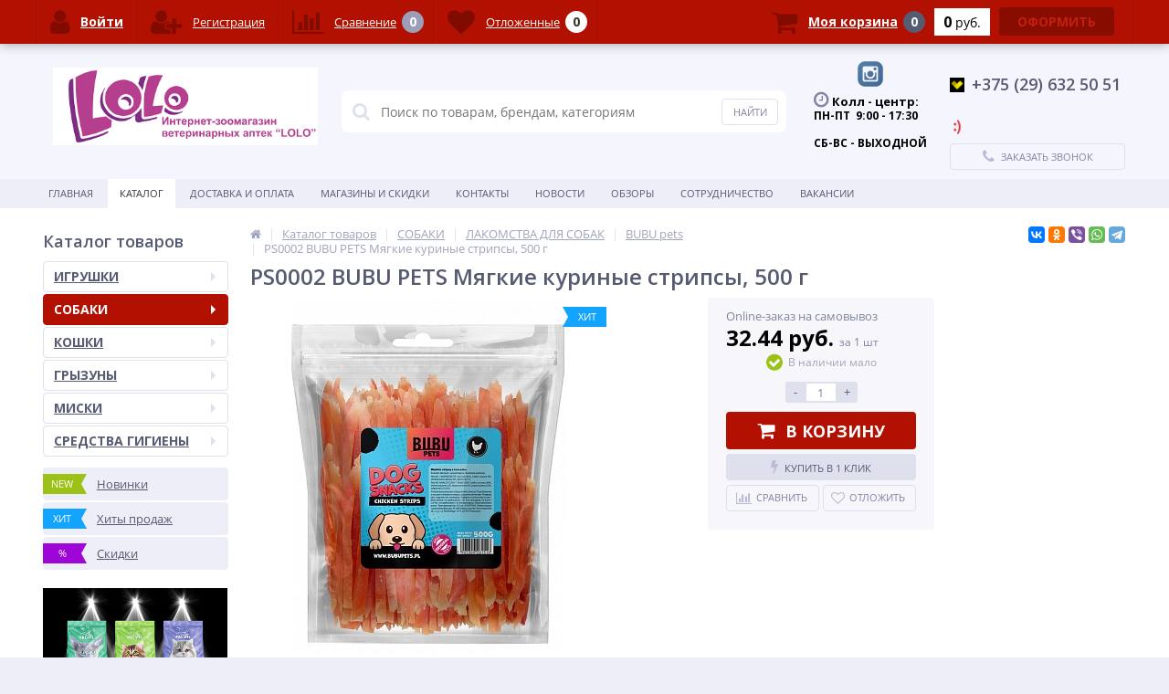

--- FILE ---
content_type: text/html; charset=UTF-8
request_url: https://happyzoo.by/catalog/bubu_pets/ps0002_bubu_pets_myagkie_kurinye_stripsy_500_g/
body_size: 174260
content:
<!DOCTYPE html>
<html lang="ru">
<head>
	<!-- Yandex.Metrika counter --> <script type="text/javascript" > (function(m,e,t,r,i,k,a){m[i]=m[i]||function(){(m[i].a=m[i].a||[]).push(arguments)}; m[i].l=1*new Date();k=e.createElement(t),a=e.getElementsByTagName(t)[0],k.async=1,k.src=r,a.parentNode.insertBefore(k,a)}) (window, document, "script", "https://mc.yandex.ru/metrika/tag.js", "ym"); ym(69483397, "init", { clickmap:true, trackLinks:true, accurateTrackBounce:true, webvisor:true }); </script> <noscript><div><img src="https://mc.yandex.ru/watch/69483397" style="position:absolute; left:-9999px;" alt="" /></div></noscript> <!-- /Yandex.Metrika counter -->
	<link rel="shortcut icon" type="image/x-icon" href="/bitrix/templates/elektro_flat/favicon.ico" />
	<link rel="apple-touch-icon" sizes="57x57" href="/bitrix/templates/elektro_flat/images/apple-touch-icon-114.png" />
	<link rel="apple-touch-icon" sizes="114x114" href="/bitrix/templates/elektro_flat/images/apple-touch-icon-114.png" />
	<link rel="apple-touch-icon" sizes="72x72" href="/bitrix/templates/elektro_flat/images/apple-touch-icon-144.png" />
	<link rel="apple-touch-icon" sizes="144x144" href="/bitrix/templates/elektro_flat/images/apple-touch-icon-144.png" />
	<meta name='viewport' content='width=device-width, initial-scale=1.0' />
	<title>PS0002 BUBU PETS Мягкие куриные стрипсы, 500 г купить в Минске, цена</title>
	<meta property="og:title" content="PS0002 BUBU PETS Мягкие куриные стрипсы, 500 г купить в Минске, цена"/>
    <meta property="og:description" content="➤Выгодное предложение&#x1F63A; &#x1F436;! PS0002 BUBU PETS Мягкие куриные стрипсы, 500 г с доставкой в Минске. У нас можно купить со скидкой. Звоните ☎ +37544 720 50 51"/>
    <meta property="og:type" content="product"/>
    <meta property="og:url" content= "https://happyzoo.by/catalog/bubu_pets/ps0002_bubu_pets_myagkie_kurinye_stripsy_500_g/" />
    <meta property="og:image" content="https://happyzoo.by/upload/iblock/a20/58613329023311efb8f404421aed2c2b_a46cc25c1f3411efb8fb04421aed2c2b.resize1.jpg">
	<meta property='og:image:width' content="1237" />
	<meta property='og:image:height' content="1600" />
	<link rel='image_src' href="https://happyzoo.by/upload/iblock/a20/58613329023311efb8f404421aed2c2b_a46cc25c1f3411efb8fb04421aed2c2b.resize1.jpg" />
	<meta http-equiv="Content-Type" content="text/html; charset=UTF-8" />
<meta name="robots" content="index, follow" />
<meta name="description" content="➤Выгодное предложение&#x1F63A; &#x1F436;! PS0002 BUBU PETS Мягкие куриные стрипсы, 500 г с доставкой в Минске. У нас можно купить со скидкой. Звоните ☎ +37544 720 50 51" />
<link href="/bitrix/js/main/core/css/core.css?15887598783963" type="text/css" rel="stylesheet" />



<link href="https://maxcdn.bootstrapcdn.com/font-awesome/4.7.0/css/font-awesome.min.css" type="text/css"  rel="stylesheet" />
<link href="https://fonts.googleapis.com/css?family=Open+Sans:400,300,600,700&subset=latin,cyrillic-ext" type="text/css"  rel="stylesheet" />
<link href="/bitrix/js/ui/fonts/opensans/ui.font.opensans.css?15893099572003" type="text/css"  rel="stylesheet" />
<link href="/bitrix/js/main/popup/dist/main.popup.bundle.css?158931116126339" type="text/css"  rel="stylesheet" />
<link href="/bitrix/js/socialservices/css/ss.css?16068980365122" type="text/css"  rel="stylesheet" />
<link href="/bitrix/panel/main/popup.css?158875987323084" type="text/css"  rel="stylesheet" />
<link href="/bitrix/templates/elektro_flat/colors.css?1589312209176191" type="text/css"  data-template-style="true"  rel="stylesheet" />
<link href="/bitrix/templates/elektro_flat/js/anythingslider/slider.css?15893121955287" type="text/css"  data-template-style="true"  rel="stylesheet" />
<link href="/bitrix/templates/elektro_flat/js/custom-forms/custom-forms.css?15893121875217" type="text/css"  data-template-style="true"  rel="stylesheet" />
<link href="/bitrix/templates/elektro_flat/js/fancybox/jquery.fancybox-1.3.1.css?15887598254773" type="text/css"  data-template-style="true"  rel="stylesheet" />
<link href="/bitrix/templates/elektro_flat/js/spectrum/spectrum.css?158875982514363" type="text/css"  data-template-style="true"  rel="stylesheet" />
<link href="/bitrix/templates/elektro_flat/bread.css?1589312204206" type="text/css"  data-template-style="true"  rel="stylesheet" />
<link href="/bitrix/templates/elektro_flat/css/elasto-font.min.css?158931221136620" type="text/css"  data-template-style="true"  rel="stylesheet" />
<link href="/bitrix/components/altop/search.title/templates/.default/style.css?15893121837320" type="text/css"  data-template-style="true"  rel="stylesheet" />
<link href="/bitrix/templates/elektro_flat/styles.css?1718014823416" type="text/css"  data-template-style="true"  rel="stylesheet" />
<link href="/bitrix/templates/elektro_flat/template_styles.css?1631094323254590" type="text/css"  data-template-style="true"  rel="stylesheet" />
<link href="/bitrix/templates/elektro_flat/schemes/MAROON/colors.min.css?160659044615116" type="text/css"  data-template-style="true"  rel="stylesheet" />
<link href="/bitrix/templates/elektro_flat/custom.css?17180203411678" type="text/css"  data-template-style="true"  rel="stylesheet" />
<script type="text/javascript">if(!window.BX)window.BX={};if(!window.BX.message)window.BX.message=function(mess){if(typeof mess==='object'){for(let i in mess) {BX.message[i]=mess[i];} return true;}};</script>
<script type="text/javascript">(window.BX||top.BX).message({'JS_CORE_LOADING':'Загрузка...','JS_CORE_NO_DATA':'- Нет данных -','JS_CORE_WINDOW_CLOSE':'Закрыть','JS_CORE_WINDOW_EXPAND':'Развернуть','JS_CORE_WINDOW_NARROW':'Свернуть в окно','JS_CORE_WINDOW_SAVE':'Сохранить','JS_CORE_WINDOW_CANCEL':'Отменить','JS_CORE_WINDOW_CONTINUE':'Продолжить','JS_CORE_H':'ч','JS_CORE_M':'м','JS_CORE_S':'с','JSADM_AI_HIDE_EXTRA':'Скрыть лишние','JSADM_AI_ALL_NOTIF':'Показать все','JSADM_AUTH_REQ':'Требуется авторизация!','JS_CORE_WINDOW_AUTH':'Войти','JS_CORE_IMAGE_FULL':'Полный размер'});</script>

<script type="text/javascript" src="/bitrix/js/main/core/core.js?1606898122549323"></script>

<script>BX.setJSList(['/bitrix/js/main/core/core_ajax.js','/bitrix/js/main/core/core_promise.js','/bitrix/js/main/polyfill/promise/js/promise.js','/bitrix/js/main/loadext/loadext.js','/bitrix/js/main/loadext/extension.js','/bitrix/js/main/polyfill/promise/js/promise.js','/bitrix/js/main/polyfill/find/js/find.js','/bitrix/js/main/polyfill/includes/js/includes.js','/bitrix/js/main/polyfill/matches/js/matches.js','/bitrix/js/ui/polyfill/closest/js/closest.js','/bitrix/js/main/polyfill/fill/main.polyfill.fill.js','/bitrix/js/main/polyfill/find/js/find.js','/bitrix/js/main/polyfill/matches/js/matches.js','/bitrix/js/main/polyfill/core/dist/polyfill.bundle.js','/bitrix/js/main/core/core.js','/bitrix/js/main/polyfill/intersectionobserver/js/intersectionobserver.js','/bitrix/js/main/lazyload/dist/lazyload.bundle.js','/bitrix/js/main/polyfill/core/dist/polyfill.bundle.js','/bitrix/js/main/parambag/dist/parambag.bundle.js']);
BX.setCSSList(['/bitrix/js/main/core/css/core.css','/bitrix/js/main/lazyload/dist/lazyload.bundle.css','/bitrix/js/main/parambag/dist/parambag.bundle.css']);</script>
<script type="text/javascript">(window.BX||top.BX).message({'LANGUAGE_ID':'ru','FORMAT_DATE':'DD.MM.YYYY','FORMAT_DATETIME':'DD.MM.YYYY HH:MI:SS','COOKIE_PREFIX':'BITRIX_SM','SERVER_TZ_OFFSET':'10800','SITE_ID':'s1','SITE_DIR':'/','USER_ID':'','SERVER_TIME':'1768579678','USER_TZ_OFFSET':'0','USER_TZ_AUTO':'Y','bitrix_sessid':'0c403fd7822076024b01f309bd4aebdf'});</script>


<script type="text/javascript" src="/bitrix/js/main/jquery/jquery-1.8.3.min.js?158930979193637"></script>
<script type="text/javascript" src="/bitrix/js/main/popup/dist/main.popup.bundle.js?1606897847103976"></script>
<script type="text/javascript" src="/bitrix/js/main/cphttprequest.js?15887598766104"></script>
<script type="text/javascript" src="/bitrix/js/main/core/core_fx.js?158930962316888"></script>
<script type="text/javascript" src="/bitrix/js/currency/core_currency.js?15893098213027"></script>
<script type="text/javascript" src="/bitrix/js/socialservices/ss.js?15887598761419"></script>
<script type="text/javascript" src="/bitrix/js/main/pageobject/pageobject.js?1589311161864"></script>
<script type="text/javascript" src="/bitrix/js/main/core/core_window.js?158931116198321"></script>
<script type="text/javascript">
					(function () {
						"use strict";

						var counter = function ()
						{
							var cookie = (function (name) {
								var parts = ("; " + document.cookie).split("; " + name + "=");
								if (parts.length == 2) {
									try {return JSON.parse(decodeURIComponent(parts.pop().split(";").shift()));}
									catch (e) {}
								}
							})("BITRIX_CONVERSION_CONTEXT_s1");

							if (cookie && cookie.EXPIRE >= BX.message("SERVER_TIME"))
								return;

							var request = new XMLHttpRequest();
							request.open("POST", "/bitrix/tools/conversion/ajax_counter.php", true);
							request.setRequestHeader("Content-type", "application/x-www-form-urlencoded");
							request.send(
								"SITE_ID="+encodeURIComponent("s1")+
								"&sessid="+encodeURIComponent(BX.bitrix_sessid())+
								"&HTTP_REFERER="+encodeURIComponent(document.referrer)
							);
						};

						if (window.frameRequestStart === true)
							BX.addCustomEvent("onFrameDataReceived", counter);
						else
							BX.ready(counter);
					})();
				</script>

		<script type='text/javascript'>
			$(function() {
				$.countdown.regionalOptions['ru'] = {
					labels: ['лет', 'месяцев', 'недель', 'дней', 'часов', 'мин.', 'сек.'],
					labels1: ['год', 'месяц', 'неделя', 'день', 'час', 'мин.', 'сек.'],
					labels2: ['года', 'месяца', 'недели', 'дня', 'часа', 'мин.', 'сек.'],
					compactLabels: ['л', 'м', 'н', 'д'],
					compactLabels1: ['г', 'м', 'н', 'д'],
					whichLabels: function(amount) {
						var units = amount % 10;
						var tens = Math.floor((amount % 100) / 10);
						return (amount == 1 ? 1 : (units >= 2 && units <= 4 && tens != 1 ? 2 : (units == 1 && tens != 1 ? 1 : 0)));
					},
					digits: ['0', '1', '2', '3', '4', '5', '6', '7', '8', '9'],
					timeSeparator: ':',
					isRTL: false
				};
				$.countdown.setDefaults($.countdown.regionalOptions['ru']);
			});
		</script>
	
<meta name='theme-color' content='#b21001' />
<script type="text/javascript">var ajaxMessages = {wait:"Загрузка..."}</script>



<script type="text/javascript" src="/bitrix/templates/elektro_flat/js/jquery.cookie.js?15887598253095"></script>
<script type="text/javascript" src="/bitrix/templates/elektro_flat/js/moremenu.js?15893121765011"></script>
<script type="text/javascript" src="/bitrix/templates/elektro_flat/js/jquery.inputmask.bundle.min.js?158931217670473"></script>
<script type="text/javascript" src="/bitrix/templates/elektro_flat/js/anythingslider/jquery.easing.1.2.js?15893121764757"></script>
<script type="text/javascript" src="/bitrix/templates/elektro_flat/js/anythingslider/jquery.anythingslider.min.js?158931217618707"></script>
<script type="text/javascript" src="/bitrix/templates/elektro_flat/js/custom-forms/jquery.custom-forms.js?15887598253042"></script>
<script type="text/javascript" src="/bitrix/templates/elektro_flat/js/fancybox/jquery.fancybox-1.3.1.pack.js?158875982514386"></script>
<script type="text/javascript" src="/bitrix/templates/elektro_flat/js/spectrum/spectrum.js?158931217679093"></script>
<script type="text/javascript" src="/bitrix/templates/elektro_flat/js/countUp.min.js?15887598252608"></script>
<script type="text/javascript" src="/bitrix/templates/elektro_flat/js/countdown/jquery.plugin.js?158875982511513"></script>
<script type="text/javascript" src="/bitrix/templates/elektro_flat/js/countdown/jquery.countdown.js?158931217635864"></script>
<script type="text/javascript" src="/bitrix/templates/elektro_flat/js/TweenMax.min.js?1589312202104813"></script>
<script type="text/javascript" src="/bitrix/templates/elektro_flat/js/main.js?15893122055261"></script>
<script type="text/javascript" src="/bitrix/templates/elektro_flat/script.js?15893122025214"></script>
<script type="text/javascript" src="/bitrix/components/altop/search.title/script.js?15893121837907"></script>
<script type="text/javascript" src="/bitrix/components/altop/search.title/templates/.default/script.js?158931220313228"></script>
<script type="text/javascript" src="/bitrix/components/altop/geolocation/templates/.default/script.js?15893122089699"></script>
<script type="text/javascript" src="/bitrix/templates/elektro_flat/components/bitrix/sale.basket.basket.line/.default/script.js?15887598251604"></script>
<script type="text/javascript" src="/bitrix/templates/elektro_flat/components/bitrix/catalog/template_custom/bitrix/catalog.element/.default/script.js?160708928569987"></script>
<script type="text/javascript" src="/bitrix/templates/elektro_flat/components/bitrix/sale.products.gift/.default/script.js?15893121994921"></script>
<script type="text/javascript" src="/bitrix/templates/elektro_flat/components/bitrix/catalog.item/gift/script.js?158931220313571"></script>
<script type="text/javascript" src="/bitrix/templates/elektro_flat/components/bitrix/sale.prediction.product.detail/.default/script.js?1589312205579"></script>
<script type="text/javascript" src="/bitrix/components/altop/catalog.reviews.list/templates/.default/script.js?15893121832562"></script>
<script type="text/javascript" src="/bitrix/templates/elektro_flat/components/bitrix/catalog.section/filtered/script.js?158931220821242"></script>
<script type="text/javascript" src="/bitrix/templates/elektro_flat/components/bitrix/catalog.section/bigdata/script.js?15893121994878"></script>
<script type="text/javascript" src="/bitrix/templates/elektro_flat/components/bitrix/catalog.item/bigdata/script.js?158931220822463"></script>
<script type="text/javascript" src="/bitrix/templates/elektro_flat/components/bitrix/socserv.auth.form/icons/script.js?1588759825474"></script>
<script type="text/javascript">var _ba = _ba || []; _ba.push(["aid", "e3b4cefdc60b1d4da13b5a44a3c14e8c"]); _ba.push(["host", "happyzoo.by"]); _ba.push(["ad[ct][item]", "[base64]"]);_ba.push(["ad[ct][user_id]", function(){return BX.message("USER_ID") ? BX.message("USER_ID") : 0;}]);_ba.push(["ad[ct][recommendation]", function() {var rcmId = "";var cookieValue = BX.getCookie("BITRIX_SM_RCM_PRODUCT_LOG");var productId = 108933;var cItems = [];var cItem;if (cookieValue){cItems = cookieValue.split(".");}var i = cItems.length;while (i--){cItem = cItems[i].split("-");if (cItem[0] == productId){rcmId = cItem[1];break;}}return rcmId;}]);_ba.push(["ad[ct][v]", "2"]);(function() {var ba = document.createElement("script"); ba.type = "text/javascript"; ba.async = true;ba.src = (document.location.protocol == "https:" ? "https://" : "http://") + "bitrix.info/ba.js";var s = document.getElementsByTagName("script")[0];s.parentNode.insertBefore(ba, s);})();</script>



	

</head>
<body  >
	
	<div class="bx-panel clvt">
			</div>
	<div class="bx-include-empty">
			</div>
	<div class="body clvt">
		<div class="page-wrapper">
					    	<div id="for-quick-view-header">
						<header>
				<div class="center">
					<div class="header_1">
						<div class="logo">
							<h3><span style="color: #ee1d24;">&nbsp;</span><span style="font-size: 13pt; color: #e1e1e1;"><img width="290" src="/upload/medialibrary/d1b/company_logo_img.png" height="85"></span></h3>
<h2></h2>						</div>
					</div>
					<div class="header_2">
							<div id="altop_search" class="form-box">
		<form action="/catalog/">
			<i class="fa fa-search"></i>
			<input type="text" name="q" id="title-search-input" class="" maxlength="50" autocomplete="off" placeholder="Поиск по товарам, брендам, категориям" value="" />
			<input type="submit" name="submit" class="" value="Найти" />
		</form>
	</div>

<script type="text/javascript">
	var jsControl = new JCTitleSearch({
		'WAIT_IMAGE': '/bitrix/themes/.default/images/wait.gif',
		'AJAX_PAGE' : '/catalog/bubu_pets/ps0002_bubu_pets_myagkie_kurinye_stripsy_500_g/',
		'CONTAINER_ID': 'altop_search',
		'INPUT_ID': 'title-search-input',
		'MIN_QUERY_LEN': 3
	});
</script> 					</div>
					<div class="header_3">
						<div class="schedule">
							<p style="text-align: center;">
 <a href="https://www.instagram.com/happyzoo.by"><img width="32" src="/upload/if_Instagram_571111.png" height="32" healt="Instagram" title="Instagram"></a><b> </b>
</p>
 <b> </b>
<p class="time">
 <b> </b>
</p>
 <b> </b>
<p class="fa fa-clock-o" style="font-size: 1.5em">
 <b> </b>
</p>
 <span style="color: #000000;"><b>Колл - центр:</b></span><br>
 <span style="color: #000000;"><b> </b></span>
<p>
 <span style="color: #000000;"><b> </b></span>
</p>
 <span style="color: #000000;"><b> </b></span>
<p>
 <span style="color: #000000;"><b>
	ПН-ПТ&nbsp; 9:00 - 17:30</b></span>
</p>
 <span style="color: #000000;"><b> </b></span>
<p>
 <span style="color: #000000;"><b> </b></span><br>
 <span style="color: #000000;"><b>
	СБ-ВС - ВЫХОДНОЙ</b></span><b> </b>
</p>
 <b> </b>
<p>
 <b> </b><br>
</p>						</div>
					</div>
					<div class="header_4">
						<div class="contacts">
							<!--'start_frame_cache_geolocation'-->	<div class="telephone"><p>
 <br>
</p>
<p>
 <span class="icon velcom"></span>+375 (29) 632 50&nbsp;51&nbsp;
</p>
<p>
 <br>
</p>
<p>
 <span class="icon life"></span><br>
</p></div>
<!--'end_frame_cache_geolocation'-->							<a id="callbackAnch" class="btn_buy apuo callback_anch" href="javascript:void(0)"><span class="cont"><i class="fa fa-phone"></i><span class="text">Заказать звонок</span></span></a>
						</div>
					</div>
				</div>
			</header>
							<div class="top-menu">
					<div class="center">
						
<div class="store-horizontal-wrap">
	<ul class="store-horizontal">
		<li><a href="/">Главная</a></li>
							<li class='active'>
						<a href="/catalog/">Каталог</a>
					</li>
									<li>
						<a href="/delivery/">Доставка и оплата</a>
					</li>
									<li>
						<a href="/postavshchikam/">Магазины и скидки</a>
					</li>
									<li>
						<a href="/contacts/">Контакты</a>
					</li>
									<li>
						<a href="/news/">Новости</a>
					</li>
									<li>
						<a href="/reviews/">Обзоры</a>
					</li>
									<li class="dropdown">
						<a href="/about/">Сотрудничество</a>
						<ul class="dropdown-menu">
									<li>
						<a href="/about/history/">История компании</a>
					</li>
									<li>
						<a href="/about/certificates/">Сертификаты и лицензии</a>
					</li>
									<li>
						<a href="/about/awards/">Награды и достижения</a>
					</li>
									<li>
						<a href="/about/partners/">Наши партнеры</a>
					</li>
									<li>
						<a href="/about/responses/">Отзывы о компании</a>
					</li>
									<li>
						<a href="/about/employees/">Наши сотрудники</a>
					</li>
									<li>
						<a href="/about/vacancies/">Вакансии</a>
					</li>
									<li>
						<a href="/about/details/">Реквизиты</a>
					</li>
				</ul></li>					<li>
						<a href="/optovym-pokupatelyam/">ВАКАНСИИ</a>
					</li>
					</ul>
</div>

<script type="text/javascript">
	//<![CDATA[
	$(function() {
		//MOREMENU//
		$(".top-menu ul.store-horizontal").moreMenu();

		//DROPDOWN//	
		$(".top-menu ul.store-horizontal .dropdown:not(.more)").on({		
			mouseenter: function() {
				var menu = $(this).closest(".store-horizontal"),
					menuWidth = menu.outerWidth(),
					menuLeft = menu.offset().left,
					menuRight = menuLeft + menuWidth,
					isParentDropdownMenu = $(this).closest(".dropdown-menu"),					
					dropdownMenu = $(this).children(".dropdown-menu"),
					dropdownMenuWidth = dropdownMenu.outerWidth(),					
					dropdownMenuLeft = isParentDropdownMenu.length > 0 ? $(this).offset().left + $(this).outerWidth() : $(this).offset().left,
					dropdownMenuRight = dropdownMenuLeft + dropdownMenuWidth;
				if(dropdownMenuRight > menuRight) {
					if(isParentDropdownMenu.length > 0) {
						dropdownMenu.css({"left": "auto", "right": "100%"});
					} else {
						dropdownMenu.css({"right": "0"});
					}
				}
				$(this).children(".dropdown-menu").stop(true, true).delay(200).fadeIn(150);
			},
			mouseleave: function() {
				$(this).children(".dropdown-menu").stop(true, true).delay(200).fadeOut(150);
			}
		});
	});
	//]]>
</script>					</div>
				</div>
						<div class="top_panel">
				<div class="center">
					<div class="panel_1">
						
<ul class="section-vertical">
	<li>
		<a href="javascript:void(0)" class="showsection"><i class="fa fa-bars"></i><span>Каталог</span></a>
		<div class="catalog-section-list" style="display:none;">
							<div class="catalog-section">
											<div class="catalog-section-title" style="margin:0px 0px 4px 0px;">
							<a href="/catalog/igrushki/">ИГРУШКИ</a>
															<span class="showsectionchild"><i class="fa fa-minus"></i><i class="fa fa-plus"></i><i class="fa fa-minus-circle"></i><i class="fa fa-plus-circle"></i></span>
													</div>
											<div class="catalog-section-childs" style="display:none;">
															<div class="catalog-section-child">
									<a href="/catalog/interaktivnye_igrushki_catit_senses_2_0/" title="Интерактивные игрушки Catit Senses 2.0">
										<span class="child">
											<span class="graph">
																				
													<img src="/upload/resize_cache/iblock/1a3/50_50_1/Catit.jpg" width="49" height="40" alt="Интерактивные игрушки Catit Senses 2.0" title="Интерактивные игрушки Catit Senses 2.0" />
																							</span>
											<span class="text-cont">
												<span class="text">Интерактивные игрушки Catit Senses 2.0</span>
											</span>
										</span>
									</a>
								</div>
															<div class="catalog-section-child">
									<a href="/catalog/igrushki_draznilki/" title="Игрушки, дразнилки">
										<span class="child">
											<span class="graph">
																				
													<img src="/upload/resize_cache/iblock/b3d/50_50_1/Igr-drazn.jpg" width="49" height="31" alt="Игрушки, дразнилки" title="Игрушки, дразнилки" />
																							</span>
											<span class="text-cont">
												<span class="text">Игрушки, дразнилки</span>
											</span>
										</span>
									</a>
								</div>
														<div class="clr"></div>
						</div>
									</div>			
							<div class="catalog-section">
											<div class="catalog-section-title" style="margin:0px 0px 4px 0px;">
							<a href="/catalog/sobaki/">СОБАКИ</a>
															<span class="showsectionchild"><i class="fa fa-minus"></i><i class="fa fa-plus"></i><i class="fa fa-minus-circle"></i><i class="fa fa-plus-circle"></i></span>
													</div>
											<div class="catalog-section-childs" style="display:none;">
															<div class="catalog-section-child">
									<a href="/catalog/vlazhnye_korma_dlya_sobak/" title="ВЛАЖНЫЕ КОРМА ДЛЯ СОБАК">
										<span class="child">
											<span class="graph">
																				
													<img src="/upload/resize_cache/iblock/96e/50_50_1/prochoice_dog_salmon_400g_pate.png" width="50" height="50" alt="ВЛАЖНЫЕ КОРМА ДЛЯ СОБАК" title="ВЛАЖНЫЕ КОРМА ДЛЯ СОБАК" />
																							</span>
											<span class="text-cont">
												<span class="text">ВЛАЖНЫЕ КОРМА ДЛЯ СОБАК</span>
											</span>
										</span>
									</a>
								</div>
															<div class="catalog-section-child">
									<a href="/catalog/sukhie_korma_dlya_sobak/" title="СУХИЕ КОРМА ДЛЯ СОБАК">
										<span class="child">
											<span class="graph">
																				
													<img src="/upload/resize_cache/iblock/c2f/50_50_1/d6e91b4efcec11e780e9fcaa140ed293_03594a180a7a11e880eefcaa140ed293.resize1.png" width="50" height="50" alt="СУХИЕ КОРМА ДЛЯ СОБАК" title="СУХИЕ КОРМА ДЛЯ СОБАК" />
																							</span>
											<span class="text-cont">
												<span class="text">СУХИЕ КОРМА ДЛЯ СОБАК</span>
											</span>
										</span>
									</a>
								</div>
															<div class="catalog-section-child">
									<a href="/catalog/lakomstva_dlya_sobak/" title="ЛАКОМСТВА  ДЛЯ СОБАК">
										<span class="child">
											<span class="graph">
																				
													<img src="/upload/resize_cache/iblock/4c4/50_50_1/WhatsApp-Image-2024_05_14-at-16.01.28.jpeg" width="38" height="50" alt="ЛАКОМСТВА  ДЛЯ СОБАК" title="ЛАКОМСТВА  ДЛЯ СОБАК" />
																							</span>
											<span class="text-cont">
												<span class="text">ЛАКОМСТВА  ДЛЯ СОБАК</span>
											</span>
										</span>
									</a>
								</div>
														<div class="clr"></div>
						</div>
									</div>			
							<div class="catalog-section">
											<div class="catalog-section-title" style="margin:0px 0px 4px 0px;">
							<a href="/catalog/koshki/">КОШКИ</a>
															<span class="showsectionchild"><i class="fa fa-minus"></i><i class="fa fa-plus"></i><i class="fa fa-minus-circle"></i><i class="fa fa-plus-circle"></i></span>
													</div>
											<div class="catalog-section-childs" style="display:none;">
															<div class="catalog-section-child">
									<a href="/catalog/sukhie_korma_dlya_koshek/" title="СУХИЕ КОРМА ДЛЯ КОШЕК">
										<span class="child">
											<span class="graph">
																				
													<img src="/upload/resize_cache/iblock/6da/50_50_1/PR-koty.png" width="33" height="49" alt="СУХИЕ КОРМА ДЛЯ КОШЕК" title="СУХИЕ КОРМА ДЛЯ КОШЕК" />
																							</span>
											<span class="text-cont">
												<span class="text">СУХИЕ КОРМА ДЛЯ КОШЕК</span>
											</span>
										</span>
									</a>
								</div>
															<div class="catalog-section-child">
									<a href="/catalog/napolniteli/" title="НАПОЛНИТЕЛИ">
										<span class="child">
											<span class="graph">
																				
													<img src="/upload/resize_cache/iblock/367/50_50_1/Benti.jpg" width="49" height="49" alt="НАПОЛНИТЕЛИ" title="НАПОЛНИТЕЛИ" />
																							</span>
											<span class="text-cont">
												<span class="text">НАПОЛНИТЕЛИ</span>
											</span>
										</span>
									</a>
								</div>
															<div class="catalog-section-child">
									<a href="/catalog/vlazhnye_korma_dlya_koshek/" title="ВЛАЖНЫЕ КОРМА ДЛЯ КОШЕК">
										<span class="child">
											<span class="graph">
																				
													<img src="/upload/resize_cache/iblock/acc/50_50_1/prchoice_beef_400g.png" width="50" height="50" alt="ВЛАЖНЫЕ КОРМА ДЛЯ КОШЕК" title="ВЛАЖНЫЕ КОРМА ДЛЯ КОШЕК" />
																							</span>
											<span class="text-cont">
												<span class="text">ВЛАЖНЫЕ КОРМА ДЛЯ КОШЕК</span>
											</span>
										</span>
									</a>
								</div>
														<div class="clr"></div>
						</div>
									</div>			
							<div class="catalog-section">
											<div class="catalog-section-title" style="margin:0px 0px 4px 0px;">
							<a href="/catalog/gryzuny/">ГРЫЗУНЫ</a>
															<span class="showsectionchild"><i class="fa fa-minus"></i><i class="fa fa-plus"></i><i class="fa fa-minus-circle"></i><i class="fa fa-plus-circle"></i></span>
													</div>
											<div class="catalog-section-childs" style="display:none;">
															<div class="catalog-section-child">
									<a href="/catalog/korma_i_lakomstva/" title="КОРМА И ЛАКОМСТВА">
										<span class="child">
											<span class="graph">
																				
													<img src="/upload/resize_cache/iblock/8e0/50_50_1/Lak-gryzuny.jpg" width="23" height="49" alt="КОРМА И ЛАКОМСТВА" title="КОРМА И ЛАКОМСТВА" />
																							</span>
											<span class="text-cont">
												<span class="text">КОРМА И ЛАКОМСТВА</span>
											</span>
										</span>
									</a>
								</div>
															<div class="catalog-section-child">
									<a href="/catalog/kletki/" title="КЛЕТКИ">
										<span class="child">
											<span class="graph">
																				
													<img src="/upload/resize_cache/iblock/76e/50_50_1/kletki.jpg" width="49" height="49" alt="КЛЕТКИ" title="КЛЕТКИ" />
																							</span>
											<span class="text-cont">
												<span class="text">КЛЕТКИ</span>
											</span>
										</span>
									</a>
								</div>
															<div class="catalog-section-child">
									<a href="/catalog/seno_pesok_opilki/" title="СЕНО, ПЕСОК, ОПИЛКИ">
										<span class="child">
											<span class="graph">
																				
													<img src="/upload/resize_cache/iblock/75c/50_50_1/seno.jpg" width="33" height="49" alt="СЕНО, ПЕСОК, ОПИЛКИ" title="СЕНО, ПЕСОК, ОПИЛКИ" />
																							</span>
											<span class="text-cont">
												<span class="text">СЕНО, ПЕСОК, ОПИЛКИ</span>
											</span>
										</span>
									</a>
								</div>
														<div class="clr"></div>
						</div>
									</div>			
							<div class="catalog-section">
											<div class="catalog-section-title" style="margin:0px 0px 4px 0px;">
							<a href="/catalog/miski/">МИСКИ</a>
															<span class="showsectionchild"><i class="fa fa-minus"></i><i class="fa fa-plus"></i><i class="fa fa-minus-circle"></i><i class="fa fa-plus-circle"></i></span>
													</div>
											<div class="catalog-section-childs" style="display:none;">
															<div class="catalog-section-child">
									<a href="/catalog/barry_king_1/" title="BARRY KING">
										<span class="child">
											<span class="graph">
																				
													<img src="/upload/resize_cache/iblock/6fe/50_50_1/Miski.png" width="49" height="44" alt="BARRY KING" title="BARRY KING" />
																							</span>
											<span class="text-cont">
												<span class="text">BARRY KING</span>
											</span>
										</span>
									</a>
								</div>
														<div class="clr"></div>
						</div>
									</div>			
							<div class="catalog-section">
											<div class="catalog-section-title" style="margin:0px 0px 4px 0px;">
							<a href="/catalog/sredstva_gigieny/">СРЕДСТВА ГИГИЕНЫ</a>
															<span class="showsectionchild"><i class="fa fa-minus"></i><i class="fa fa-plus"></i><i class="fa fa-minus-circle"></i><i class="fa fa-plus-circle"></i></span>
													</div>
											<div class="catalog-section-childs" style="display:none;">
															<div class="catalog-section-child">
									<a href="/catalog/gigienicheskie_podstilki/" title="ГИГИЕНИЧЕСКИЕ ПОДСТИЛКИ">
										<span class="child">
											<span class="graph">
																									<img src="/bitrix/templates/elektro_flat/images/no-photo.jpg" width="50" height="50" alt="ГИГИЕНИЧЕСКИЕ ПОДСТИЛКИ" title="ГИГИЕНИЧЕСКИЕ ПОДСТИЛКИ" />
																							</span>
											<span class="text-cont">
												<span class="text">ГИГИЕНИЧЕСКИЕ ПОДСТИЛКИ</span>
											</span>
										</span>
									</a>
								</div>
														<div class="clr"></div>
						</div>
									</div>			
					</div>
	</li>
</ul>

<script type="text/javascript">
	//<![CDATA[
	$(function() {
		$('.showsection').click(function() {
			var clickitem = $(this);
			if(clickitem.parent('li').hasClass('')) {
				clickitem.parent('li').addClass('active');
			} else {
				clickitem.parent('li').removeClass('active');
			}
			
			if($('.showsubmenu').parent('li').hasClass('active')) {
				$('.showsubmenu').parent('li').removeClass('active');
				$('.showsubmenu').parent('li').find('ul.submenu').css({'display':'none'});
			}
			
			if($('.showcontacts').parent('li').hasClass('active')) {
				$('.showcontacts').parent('li').removeClass('active');
				$('.header_4').css({'display':'none'});
			}
			
			if($('.showsearch').parent('li').hasClass('active')) {
				$('.showsearch').parent('li').removeClass('active');
				$('.header_2').css({'display':'none'});
				$('div.title-search-result').css({'display':'none'});
			}

			clickitem.parent('li').find('.catalog-section-list').slideToggle();
		});
		$('.showsectionchild').click(function() {
			var clickitem = $(this);
			if(clickitem.parent('div').hasClass('active')) {
				clickitem.parent('div').removeClass('active');
			} else {
				clickitem.parent('div').addClass('active');
			}
			clickitem.parent('div').parent('div').find('.catalog-section-childs').slideToggle();
		});
	});
	//]]>
</script>					</div>
					<div class="panel_2">
						
<ul class="store-vertical">
	<li>
		<a href="javascript:void(0)" class="showsubmenu">Меню</a>
		<ul class="submenu" style="display:none;">
			<li>
				<a href="/" >Главная</a>
			</li>
									<li>
							<a href="/catalog/" class="root-item-selected">Каталог</a>
						</li>
											<li>
							<a href="/delivery/" class="root-item">Доставка и оплата</a>
						</li>
											<li>
							<a href="/postavshchikam/" class="root-item">Магазины и скидки</a>
						</li>
											<li>
							<a href="/contacts/" class="root-item">Контакты</a>
						</li>
											<li>
							<a href="/news/" class="root-item">Новости</a>
						</li>
											<li>
							<a href="/reviews/" class="root-item">Обзоры</a>
						</li>
										<li >
						<span class="text">
							<a href="/about/" class="root-item">Сотрудничество</a>
							<span class="showchild"><i class="fa fa-plus-circle"></i><i class="fa fa-minus-circle"></i></span>
						</span>
						<ul style="display:none;">
										<li>
							<a href="/about/history/" class="root-item">История компании</a>
						</li>
											<li>
							<a href="/about/certificates/" class="root-item">Сертификаты и лицензии</a>
						</li>
											<li>
							<a href="javascript:void(0)" class="root-item" title="Доступ запрещен">Награды и достижения</a>
						</li>
											<li>
							<a href="/about/partners/" class="root-item">Наши партнеры</a>
						</li>
											<li>
							<a href="/about/responses/" class="root-item">Отзывы о компании</a>
						</li>
											<li>
							<a href="/about/employees/" class="root-item">Наши сотрудники</a>
						</li>
											<li>
							<a href="/about/vacancies/" class="root-item">Вакансии</a>
						</li>
											<li>
							<a href="/about/details/" class="root-item">Реквизиты</a>
						</li>
					</ul></li>						<li>
							<a href="/optovym-pokupatelyam/" class="root-item">ВАКАНСИИ</a>
						</li>
							</ul>
	</li>
</ul>

<script type="text/javascript">
	//<![CDATA[
	$(function() {
		$('.showsubmenu').click(function() {
			var clickitem = $(this);
			if(clickitem.parent('li').hasClass('')) {
				clickitem.parent('li').addClass('active');
			} else {
				clickitem.parent('li').removeClass('active');
			}
			
			if($('.showsection').parent('li').hasClass('active')) {
				$('.showsection').parent('li').removeClass('active');
				$('.showsection').parent('li').find('.catalog-section-list').css({'display':'none'});
			}
			
			if($('.showcontacts').parent('li').hasClass('active')) {
				$('.showcontacts').parent('li').removeClass('active');
				$('.header_4').css({'display':'none'});
			}
			
			if($('.showsearch').parent('li').hasClass('active')) {
				$('.showsearch').parent('li').removeClass('active');
				$('.header_2').css({'display':'none'});
				$('div.title-search-result').css({'display':'none'});
			}

			clickitem.parent('li').find('ul.submenu').slideToggle();
		});
		
		var lis = $('.submenu').find('li');
		for(var i = 0; i < lis.length; i++) {
			if($(lis[i]).hasClass('item-selected')) {
				$(lis[i]).addClass('active');
				var ul = $(lis[i]).find('ul:first');
				$(ul).css({display: 'block'});
			}
		}
		
		$('.showchild').click(function() {
			var clickitem = $(this);
			if(clickitem.parent('span').parent('li').hasClass('active')) {
				clickitem.parent('span').parent('li').removeClass('active');
			} else {
				clickitem.parent('span').parent('li').addClass('active');
			}
			clickitem.parent('span').parent('li').find('ul:first').slideToggle();
		});
	});
	//]]>
</script>					</div>
					<div class="panel_3">
						<ul class="contacts-vertical">
							<li>
								<a class="showcontacts" href="javascript:void(0)"><i class="fa fa-phone"></i></a>
							</li>
						</ul>
					</div>
					<div class="panel_4">
						<ul class="search-vertical">
							<li>
								<a class="showsearch" href="javascript:void(0)"><i class="fa fa-search"></i></a>
							</li>
						</ul>
					</div>
				</div>
			</div>
			<div class="content-wrapper">
				<div class="center">
					<div class="content">
													<div class="left-column">
								                                                                                <div class="h3"  >Каталог товаров                                            </div>
                                        <div   >
										
<ul class="left-menu">
				<li class="parent">
				<a href="/catalog/igrushki/">ИГРУШКИ<span class="arrow"></span></a>
								<ul class="submenu">			
						<li>
					<a href="/catalog/interaktivnye_igrushki_catit_senses_2_0/">Интерактивные игрушки Catit Senses 2.0</a>
				</li>				
						<li class="parent">
				<a href="/catalog/igrushki_draznilki/">Игрушки, дразнилки<span class="arrow"></span></a>
								<ul class="submenu">			
						<li>
					<a href="/catalog/barry_king/">Barry King</a>
				</li>				
			</ul></li></ul></li>			<li class="parent selected">
				<a href="/catalog/sobaki/">СОБАКИ<span class="arrow"></span></a>
								<ul class="submenu">			
					<li class="parent">
				<a href="/catalog/vlazhnye_korma_dlya_sobak/">ВЛАЖНЫЕ КОРМА ДЛЯ СОБАК<span class="arrow"></span></a>
								<ul class="submenu">			
						<li>
					<a href="/catalog/bestpet_2/">BESTPET</a>
				</li>				
							<li>
					<a href="/catalog/prochoice_2/">PROCHOICE</a>
				</li>				
			</ul></li>			<li class="parent">
				<a href="/catalog/sukhie_korma_dlya_sobak/">СУХИЕ КОРМА ДЛЯ СОБАК<span class="arrow"></span></a>
								<ul class="submenu">			
						<li>
					<a href="/catalog/premil/">PREMIL</a>
				</li>				
							<li>
					<a href="/catalog/prochoice/">PROCHOICE</a>
				</li>				
							<li>
					<a href="/catalog/bestpet/">BESTPET</a>
				</li>				
			</ul></li>			<li class="parent">
				<a href="/catalog/lakomstva_dlya_sobak/">ЛАКОМСТВА  ДЛЯ СОБАК<span class="arrow"></span></a>
								<ul class="submenu">			
						<li class="selected">
					<a href="/catalog/bubu_pets/">BUBU pets</a>
				</li>				
			</ul></li></ul></li>			<li class="parent">
				<a href="/catalog/koshki/">КОШКИ<span class="arrow"></span></a>
								<ul class="submenu">			
					<li class="parent">
				<a href="/catalog/sukhie_korma_dlya_koshek/">СУХИЕ КОРМА ДЛЯ КОШЕК<span class="arrow"></span></a>
								<ul class="submenu">			
						<li>
					<a href="/catalog/premil_1/">PREMIL</a>
				</li>				
			</ul></li>			<li class="parent">
				<a href="/catalog/napolniteli/">НАПОЛНИТЕЛИ<span class="arrow"></span></a>
								<ul class="submenu">			
						<li>
					<a href="/catalog/bentysandy/">BENTYSANDY</a>
				</li>				
							<li>
					<a href="/catalog/bubu_pets_tofu/">BUBU PETS TOFU</a>
				</li>				
							<li>
					<a href="/catalog/uniq_pets/">UNIQ PETS</a>
				</li>				
							<li>
					<a href="/catalog/felin/">FELIN</a>
				</li>				
							<li>
					<a href="/catalog/king_star/">KING STAR</a>
				</li>				
			</ul></li>			<li class="parent">
				<a href="/catalog/vlazhnye_korma_dlya_koshek/">ВЛАЖНЫЕ КОРМА ДЛЯ КОШЕК<span class="arrow"></span></a>
								<ul class="submenu">			
						<li>
					<a href="/catalog/bestpet_1/">BESTPET</a>
				</li>				
							<li>
					<a href="/catalog/prochoice_1/">PROCHOICE</a>
				</li>				
			</ul></li></ul></li>			<li class="parent">
				<a href="/catalog/gryzuny/">ГРЫЗУНЫ<span class="arrow"></span></a>
								<ul class="submenu">			
					<li class="parent">
				<a href="/catalog/korma_i_lakomstva/">КОРМА И ЛАКОМСТВА<span class="arrow"></span></a>
								<ul class="submenu">			
						<li>
					<a href="/catalog/lolo_pets/">Lolo Pets</a>
				</li>				
			</ul></li>			<li class="parent">
				<a href="/catalog/kletki/">КЛЕТКИ<span class="arrow"></span></a>
								<ul class="submenu">			
						<li>
					<a href="/catalog/panama_pet/">PANAMA PET</a>
				</li>				
							<li>
					<a href="/catalog/happy_animals/">Happy Animals</a>
				</li>				
			</ul></li>			<li class="parent">
				<a href="/catalog/seno_pesok_opilki/">СЕНО, ПЕСОК, ОПИЛКИ<span class="arrow"></span></a>
								<ul class="submenu">			
						<li>
					<a href="/catalog/lolo_pets_classic/">Lolo Pets Classic</a>
				</li>				
			</ul></li></ul></li>			<li class="parent">
				<a href="/catalog/miski/">МИСКИ<span class="arrow"></span></a>
								<ul class="submenu">			
						<li>
					<a href="/catalog/barry_king_1/">BARRY KING</a>
				</li>				
			</ul></li>			<li class="parent">
				<a href="/catalog/sredstva_gigieny/">СРЕДСТВА ГИГИЕНЫ<span class="arrow"></span></a>
								<ul class="submenu">			
					<li class="parent">
				<a href="/catalog/gigienicheskie_podstilki/">ГИГИЕНИЧЕСКИЕ ПОДСТИЛКИ<span class="arrow"></span></a>
								<ul class="submenu">			
						<li>
					<a href="/catalog/bubu_pets_1/">BUBU PETS</a>
				</li>				
			</ul></li></ul></li></ul>

<script type="text/javascript">
	//<![CDATA[
	$(function() {
				$("ul.left-menu").children(".parent").on({
			mouseenter: function() {
									var pos = $(this).position(),
						dropdownMenu = $(this).children(".submenu"),
						dropdownMenuLeft = pos.left + $(this).width() + 9 + "px",
						dropdownMenuTop = pos.top - 5 + "px";
					if(pos.top + dropdownMenu.outerHeight() > $(window).height() + $(window).scrollTop() - 46) {
						dropdownMenuTop = pos.top - dropdownMenu.outerHeight() + $(this).outerHeight() + 5;
						dropdownMenuTop = (dropdownMenuTop < 0 ? $(window).scrollTop() : dropdownMenuTop) + "px";
					}
					dropdownMenu.css({"left": dropdownMenuLeft, "top": dropdownMenuTop ,"z-index" : "9999"});
					dropdownMenu.stop(true, true).delay(200).fadeIn(150);
							},
			mouseleave: function() {
				$(this).children(".submenu").stop(true, true).delay(200).fadeOut(150);
							}
		});
	});
	//]]>
</script>                                        </div>
									                                                                    <ul class="new_leader_disc">
                                        <li>
                                            <a class="new" href="/catalog/newproduct/">
                                                <span class="icon">New</span>
                                                <span class="text">Новинки</span>
                                            </a>
                                        </li>
                                        <li>
                                            <a class="hit" href="/catalog/saleleader/">
                                                <span class="icon">Хит</span>
                                                <span class="text">Хиты продаж</span>
                                            </a>
                                        </li>
                                        <li>
                                            <a class="discount" href="/catalog/discount/">
                                                <span class="icon">%</span>
                                                <span class="text">Скидки</span>
                                            </a>
                                        </li>
                                    </ul>
                                								
                                                                            
<div class="banners_left">
			<a href="javascript:void(0)">
			<img src="/upload/resize_cache/iblock/601/202_304_1/htmlimage.png" width="202" height="145" alt="Баннер 1" />
		</a>
			<a href="javascript:void(0)">
			<img src="/upload/resize_cache/iblock/8ab/202_304_1/Premil.jpg" width="202" height="202" alt="PREMIL" />
		</a>
	</div>                                    									                                                                                    <script type="text/javascript">
	//<![CDATA[
	$(function() {
		$(".leftSlider").anythingSlider({
			"theme": "left-slider",
			"resizeContents": false,
			"easing": "easeInOutExpo",
			"buildArrows": false,					
			"buildStartStop": false,
			"hashTags": false,
			"autoPlay": true,
			"autoPlayLocked": true
		});				
	});
	//]]>
</script>

<div class="left-slider">
	<ul class="leftSlider">
					<li>
				<div class="item-image">
														
					<a href="/catalog/premil_1/premil_standard_beef_premium_10_kg_korm_dlya_koshek_lyubogo_vozrasta_s_govyadinoy_serbiya/">
													<img class="item_img" src="/upload/resize_cache/iblock/d4d/178_178_1/f5bc9ec9fd0f11e780e9fcaa140ed293_7b4196d60a6f11e880eefcaa140ed293.resize2.png" width="178" height="178" alt="PREMIL Standard Beef premium 10 кг корм для кошек любого возраста с говядиной,Сербия" title="PREMIL Standard Beef premium 10 кг корм для кошек любого возраста с говядиной,Сербия" />
														
						<span class="sticker">
							<span class='hit'>Хит</span><span class='discount'>-10%</span>						</span>
											</a>							
				</div>
								<a class="item-title" href="/catalog/premil_1/premil_standard_beef_premium_10_kg_korm_dlya_koshek_lyubogo_vozrasta_s_govyadinoy_serbiya/" title="PREMIL Standard Beef premium 10 кг корм для кошек любого возраста с говядиной,Сербия">
					PREMIL Standard Beef premium 10 кг корм для кошек любого возраста с говядиной,Сербия				</a>
				<div class="item-price">
												<span class="catalog-item-price">
								112.09								<span> руб.</span>
															</span>
															<span class="catalog-item-price-old">
									124.55 руб.								</span>
											</div>
			</li>
					<li>
				<div class="item-image">
														
					<a href="/catalog/premil/premil_large_superpremium_15_kg_dlya_vzroslykh_sobak_sr_i_krup_porod_serbiya/">
													<img class="item_img" src="/upload/resize_cache/iblock/b62/178_178_1/d6e91b35fcec11e780e9fcaa140ed293_cf3858894bd311eab844fcaa140ed293.resize2.png" width="178" height="174" alt="PREMIL Large SuperPremium 15 кг для взрослых собак ср. и круп. пород ,Сербия" title="PREMIL Large SuperPremium 15 кг для взрослых собак ср. и круп. пород ,Сербия" />
														
						<span class="sticker">
							<span class='hit'>Хит</span><span class='discount'>-10%</span>						</span>
											</a>							
				</div>
								<a class="item-title" href="/catalog/premil/premil_large_superpremium_15_kg_dlya_vzroslykh_sobak_sr_i_krup_porod_serbiya/" title="PREMIL Large SuperPremium 15 кг для взрослых собак ср. и круп. пород ,Сербия">
					PREMIL Large SuperPremium 15 кг для взрослых собак ср. и круп. пород ,Сербия				</a>
				<div class="item-price">
												<span class="catalog-item-price">
								157.90								<span> руб.</span>
															</span>
															<span class="catalog-item-price-old">
									175.45 руб.								</span>
											</div>
			</li>
					<li>
				<div class="item-image">
														
					<a href="/catalog/premil/premil_extreme_superpremium_18_kg_dlya_sobak_vsekh_porod_serbiya/">
													<img class="item_img" src="/upload/resize_cache/iblock/647/178_178_1/Profi_line_Extreme.png" width="96" height="178" alt="PREMIL  EXTREME SuperPremium 18 кг для собак всех пород, Сербия" title="PREMIL  EXTREME SuperPremium 18 кг для собак всех пород, Сербия" />
														
						<span class="sticker">
							<span class='hit'>Хит</span><span class='discount'>-10%</span>						</span>
											</a>							
				</div>
								<a class="item-title" href="/catalog/premil/premil_extreme_superpremium_18_kg_dlya_sobak_vsekh_porod_serbiya/" title="PREMIL  EXTREME SuperPremium 18 кг для собак всех пород, Сербия">
					PREMIL  EXTREME SuperPremium 18 кг для собак всех пород, Сербия				</a>
				<div class="item-price">
												<span class="catalog-item-price">
								192.49								<span> руб.</span>
															</span>
															<span class="catalog-item-price-old">
									213.88 руб.								</span>
											</div>
			</li>
					<li>
				<div class="item-image">
														
					<a href="/catalog/premil/premil_win_superpremium_18_kg_dlya_sobak_vsekh_porod_serbiya/">
													<img class="item_img" src="/upload/resize_cache/iblock/b51/178_178_1/Win.png" width="95" height="178" alt="PREMIL  WIN SuperPremium 18 кг для собак всех пород, Сербия" title="PREMIL  WIN SuperPremium 18 кг для собак всех пород, Сербия" />
														
						<span class="sticker">
							<span class='hit'>Хит</span><span class='discount'>-10%</span>						</span>
											</a>							
				</div>
								<a class="item-title" href="/catalog/premil/premil_win_superpremium_18_kg_dlya_sobak_vsekh_porod_serbiya/" title="PREMIL  WIN SuperPremium 18 кг для собак всех пород, Сербия">
					PREMIL  WIN SuperPremium 18 кг для собак всех пород, Сербия				</a>
				<div class="item-price">
												<span class="catalog-item-price">
								166.52								<span> руб.</span>
															</span>
															<span class="catalog-item-price-old">
									185.02 руб.								</span>
											</div>
			</li>
					<li>
				<div class="item-image">
														
					<a href="/catalog/premil/premil_atomic_superpremium_18_kg_dlya_sobak_vsekh_porod_serbiya/">
													<img class="item_img" src="/upload/resize_cache/iblock/2d5/178_178_1/Profi_line_Atomic.png" width="96" height="178" alt="PREMIL  ATOMIC SuperPremium 18 кг для собак всех пород, Сербия" title="PREMIL  ATOMIC SuperPremium 18 кг для собак всех пород, Сербия" />
														
						<span class="sticker">
							<span class='hit'>Хит</span><span class='discount'>-10%</span>						</span>
											</a>							
				</div>
								<a class="item-title" href="/catalog/premil/premil_atomic_superpremium_18_kg_dlya_sobak_vsekh_porod_serbiya/" title="PREMIL  ATOMIC SuperPremium 18 кг для собак всех пород, Сербия">
					PREMIL  ATOMIC SuperPremium 18 кг для собак всех пород, Сербия				</a>
				<div class="item-price">
												<span class="catalog-item-price">
								176.06								<span> руб.</span>
															</span>
															<span class="catalog-item-price-old">
									195.62 руб.								</span>
											</div>
			</li>
			</ul>
</div>                                        																	                                                                    <div class="vendors">
                                        <div class="h3">Производители</div>
                                                                            </div>
                                                                                                    <div class="subscribe">
                                        <div class="h3">Будьте в курсе!</div>
                                        <p>Новости, обзоры и акции</p>
                                        
<form action="/personal/mailings/">
			<input type="hidden" name="sf_RUB_ID[]" value="1" />
		<input type="text" name="sf_EMAIL" maxlength="50" value="Email" onfocus="this.value=''" onblur="if (this.value==''){this.value='Email'}" class="text" />
	<button type="submit" name="submit" class="btn_buy ppp" value="Подписаться">Подписаться</button>
</form>                                    </div>
                                                                                                    
<div class="news-block">
	<div class="news-block__title">Новости</div>
	<a class="news-block__all-news top" href="/news/">Все новости</a>
	<div class="news-block__items"> 
					
			<a class="news-block__item" href="/news/korm_premil_uzhe_v_minske_nachalo_otgruzok_1_marta_premium_m_super_premium_kachestvo_bolshoy_vybor_a/">
				<span class="news-block__item-block">
					<span class="news-block__item-image"></span>
				</span>
				<span class="news-block__item-block">
											<span class="news-block__item-date">19 февраля 2024</span>
										<span class="news-block__item-text">Корм PREMIL (Сербия) -Лучший выбор! Премиум и Супер-Премиум классы! Эксклюзивный дистрибьютор кормов PREMIL в Беларуси- ООО &quot;ВИС-Капитал&quot;!</span>
				</span>
			</a>
			</div>
	<a class="news-block__all-news bottom" href="/news/">Все новости</a>
</div>                                                                                                    
<div class="reviews-block">
	<div class="reviews-block__title">Обзоры и советы</div>
	<a class="reviews-block__all-reviews top" href="//reviews/">Все обзоры и советы</a>
	<div class="reviews-block__items"> 
					<a class="reviews-block__item" href="/reviews/Inter%20fakti%20o%20zivothih/tendentsii_v_landshaftnom_dizayne_2016/">
				<span class="reviews-block__item-block">
					<span class="reviews-block__item-image" style="background-image:url('/upload/resize_cache/iblock/2ac/208_140_1/2ac7d9f347cadebaf5842b83eee6856a.jpg');"></span>
				</span>
				<span class="reviews-block__item-block">
					<span class="reviews-block__item-text">Интересные факты о животных</span>
				</span>
			</a>
					<a class="reviews-block__item" href="/reviews/Inter%20fakti%20o%20zivothih/nikto_ne_lyubit_osen_tak_kak_eti_krasavtsy_/">
				<span class="reviews-block__item-block">
					<span class="reviews-block__item-image" style="background-image:url('/upload/resize_cache/iblock/a7b/208_140_1/a7bd2ca8bdaa792e7c31a26891372dc6.jpg');"></span>
				</span>
				<span class="reviews-block__item-block">
					<span class="reviews-block__item-text">Никто не любит осень так, как эти красавцы ...</span>
				</span>
			</a>
					<a class="reviews-block__item" href="/reviews/Inter%20fakti%20o%20zivothih/samye_krasivye_porody_koshek_nu_kak_ikh_mozhno_ne_lyubit/">
				<span class="reviews-block__item-block">
					<span class="reviews-block__item-image" style="background-image:url('/upload/resize_cache/iblock/5b5/208_140_1/5b5efb46db568e35aecd62c7e7e5abf7.jpg');"></span>
				</span>
				<span class="reviews-block__item-block">
					<span class="reviews-block__item-text">Самые красивые породы кошек, ну как их можно не любить?</span>
				</span>
			</a>
			</div>
	<a class="reviews-block__all-reviews bottom" href="//reviews/">Все обзоры и советы</a>
</div>                                							</div>
												<div class="workarea">
														<div class="body_text" style="padding:0px;">
								
									<div class="breadcrumb-share">
										<div id="navigation" class="breadcrumb" itemscope itemtype="http://schema.org/BreadcrumbList">
											<div class='breadcrumb__item' id='breadcrumb_0' itemscope itemprop="itemListElement" itemtype="http://schema.org/ListItem"><a class='breadcrumb__link' href='/' title='Главная' itemprop="item"><i class='fa fa-home breadcrumb__icon_main'></i><span class='breadcrumb__title_main' itemprop='name'>Главная</span></a> <meta itemprop="position" content="1" /></div><div class='breadcrumb__item' id='breadcrumb_1' itemscope itemprop="itemListElement" itemtype="http://schema.org/ListItem"><span class='breadcrumb__arrow'></span><a class='breadcrumb__link' href='/catalog/' title='Каталог товаров' itemprop="item"><span class='breadcrumb__title' itemprop='name'>Каталог товаров</span></a> <meta itemprop="position" content="2" /></div><div class='breadcrumb__item' id='breadcrumb_2' itemscope itemprop="itemListElement" itemtype="http://schema.org/ListItem"><span class='breadcrumb__arrow'></span><a class='breadcrumb__link' href='/catalog/sobaki/' title='СОБАКИ' itemprop="item"><span class='breadcrumb__title' itemprop='name'>СОБАКИ</span></a> <meta itemprop="position" content="3" /></div><div class='breadcrumb__item' id='breadcrumb_3' itemscope itemprop="itemListElement" itemtype="http://schema.org/ListItem"><span class='breadcrumb__arrow'></span><a class='breadcrumb__link' href='/catalog/lakomstva_dlya_sobak/' title='ЛАКОМСТВА  ДЛЯ СОБАК' itemprop="item"><span class='breadcrumb__title' itemprop='name'>ЛАКОМСТВА  ДЛЯ СОБАК</span></a> <meta itemprop="position" content="4" /></div><div class='breadcrumb__item' id='breadcrumb_4' itemscope itemprop="itemListElement" itemtype="http://schema.org/ListItem"><span class='breadcrumb__arrow'></span><a class='breadcrumb__link' href='/catalog/bubu_pets/' title='BUBU pets' itemprop="item"><span class='breadcrumb__title' itemprop='name'>BUBU pets</span></a> <meta itemprop="position" content="5" /></div><div class='breadcrumb__item'><span class='breadcrumb__arrow'></span><span class='breadcrumb__title'>PS0002 BUBU PETS Мягкие куриные стрипсы, 500 г</span></div>										</div>
										<div class="share">
										<script src="//yastatic.net/es5-shims/0.0.2/es5-shims.min.js"></script>
<script src="//yastatic.net/share2/share.js"></script>
<div class="ya-share2" data-services="vkontakte,facebook,odnoklassniki,viber,whatsapp,telegram" data-size="s"></div>
																						
										</div>
									</div>
									<h1 id="pagetitle">PS0002 BUBU PETS Мягкие куриные стрипсы, 500 г</h1>
								<script type="text/javascript">

	
		BX.ready(function() {

			//DETAIL_SUBSCRIBE//

			if(!!BX("catalog-subscribe-from"))

				BX("bx_117848907_108933_subscribe").appendChild(BX.style(BX("catalog-subscribe-from"), "display", ""));



			//DETAIL_GEOLOCATION_DELIVERY//

			if(!!BX("geolocation-delivery-from"))

				BX("bx_117848907_108933_geolocation_delivery").appendChild(BX.style(BX("geolocation-delivery-from"), "display", ""));

			

			//OFFERS_LIST_PROPS//

			
			

			//DETAIL_CONSTRUCTOR//

			if(!!BX("set-constructor-from"))

				BX("bx_117848907_108933_constructor").appendChild(BX.style(BX("set-constructor-from"), "display", ""));

			

			//COLLECTION//

			if(!!BX("collection-to"))

				BX("collection-to").appendChild(BX.style(BX("collection-from"), "display", ""));



			//ACCESSORIES//

			if(!!BX("accessories-to"))

				BX("accessories-to").appendChild(BX.style(BX("accessories-from"), "display", ""));



			//REVIEWS//

			BX("catalog-reviews-to").appendChild(BX.style(BX("catalog-reviews-from"), "display", ""));

			var tabReviewsCount = BX.findChild(BX("bx_117848907_108933"), {"className": "reviews_count"}, true, false);

				catalogReviewsList = BX.findChild(BX("catalog-reviews-to"), {"className": "catalog-reviews-list"}, true, false);

			if(!!catalogReviewsList)

				var catalogReviewsCount = catalogReviewsList.getAttribute("data-count");

			tabReviewsCount.innerHTML = "(" + (!!catalogReviewsCount ? catalogReviewsCount : 0) + ")";

			

			//STORES//

			if(!!BX("catalog-detail-stores-from"))

				BX("bx_117848907_108933_store").appendChild(BX.style(BX("catalog-detail-stores-from"), "display", ""));

			

			//FANCYBOX//

			$(".fancybox").fancybox({

				"transitionIn": "elastic",

				"transitionOut": "elastic",

				"speedIn": 600,

				"speedOut": 200,

				"overlayShow": false,

				"cyclic" : true,

				"padding": 20,

				"titlePosition": "over",

				"onComplete": function() {

					$("#fancybox-title").css({"top":"100%", "bottom":"auto"});

				} 

			});

		});

	
</script>




<div id="bx_117848907_108933" class="catalog-detail-element" itemscope itemtype="http://schema.org/Product">

	<meta content="PS0002 BUBU PETS Мягкие куриные стрипсы, 500 г" itemprop="name" />

	<div class="catalog-detail">

		<div class="column first">

			<div class="catalog-detail-pictures">

				
				<div class="catalog-detail-picture" id="bx_117848907_108933_picture">

						

						<div class="detail_picture">

							<meta content="/upload/iblock/a20/58613329023311efb8f404421aed2c2b_a46cc25c1f3411efb8fb04421aed2c2b.resize1.jpg" itemprop="image" />

							
								<a rel="lightbox" class="catalog-detail-images fancybox" href="/upload/iblock/a20/58613329023311efb8f404421aed2c2b_a46cc25c1f3411efb8fb04421aed2c2b.resize1.jpg"> 

									<img src="/upload/resize_cache/iblock/a20/390_390_1/58613329023311efb8f404421aed2c2b_a46cc25c1f3411efb8fb04421aed2c2b.resize1.jpg" width="301" height="390" alt="PS0002 BUBU PETS Мягкие куриные стрипсы, 500 г" title="PS0002 BUBU PETS Мягкие куриные стрипсы, 500 г" />

							
							<div class="time_buy_sticker">

								
							</div>

							<div class="sticker">

								<span class='hit'>Хит</span>
							</div>

							
							</a>							

						</div>					

					
				</div>

				
					<div class="clr"></div>

					<div class="more_photo">

						<ul>

							
						</ul>

					</div>

				
				
			</div>

		</div>

		<div class="column second">			

			<div class="catalog-detail">

				
					<div class="article_rating">

						
						<div class="catalog-detail-article" id="bx_117848907_108933_article">

							
								<div class="article">

									Артикул: 5905309281516
								</div>

							
						</div>

						
						<div class="rating" itemprop="aggregateRating" itemscope itemtype="http://schema.org/AggregateRating">

							<!--'start_frame_cache_vote'-->
								<div class="iblock-vote" id="vote_108933">
	<script type="text/javascript">
		//<![CDATA[
		if(!window.voteScript) window.voteScript = {
			trace_vote: function(div, flag) {
				var my_div;
				var r = div.id.match(/^vote_(\d+)_(\d+)$/);
				for(var i = r[2]; i >= 0; i--) {
					my_div = document.getElementById('vote_'+r[1]+'_'+i);
					if(my_div) {
						if(flag) {
							if(!my_div.saved_class)
								my_div.saved_className = my_div.className;
							if(my_div.className!='star-active star-over')
								my_div.className = 'star-active star-over';
						} else {
							if(my_div.saved_className && my_div.className != my_div.saved_className)
								my_div.className = my_div.saved_className;
						}
					}
				}
				i = r[2]+1;
				while(my_div = document.getElementById('vote_'+r[1]+'_'+i)) {
					if(my_div.saved_className && my_div.className != my_div.saved_className)
						my_div.className = my_div.saved_className;
					i++;
				}
			},
			do_vote: function(div, parent_id, arParams) {
				var r = div.id.match(/^vote_(\d+)_(\d+)$/);
				var vote_id = r[1];
				var vote_value = r[2];
				function __handler(data) {
					var obContainer = document.getElementById(parent_id);
					if(obContainer) {
						var obResult = document.createElement("DIV");
						obResult.innerHTML = data;
						obContainer.parentNode.replaceChild(obResult.firstChild, obContainer);
					}
				}
				//BX('wait_' + parent_id).innerHTML = BX.message('JS_CORE_LOADING');
				BX(parent_id).innerHTML = BX.message('JS_CORE_LOADING');
				arParams['vote'] = 'Y';
				arParams['vote_id'] = vote_id;
				arParams['rating'] = vote_value;				
				BX.ajax.post(
					'/bitrix/components/bitrix/iblock.vote/component.php',
					arParams,
					__handler
				);
			}
		}
		//]]>
	</script>
	<table>
		<tr>
									<td>
							<div id="vote_108933_0" class="star-active star-empty" title="1" onmouseover="voteScript.trace_vote(this, true);" onmouseout="voteScript.trace_vote(this, false)" onclick="voteScript.do_vote(this, 'vote_108933', {'SESSION_PARAMS':'c946df40976675ab946cf98e5fb69331','PAGE_PARAMS':{'ELEMENT_ID':'108933'},'sessid':'0c403fd7822076024b01f309bd4aebdf','AJAX_CALL':'Y'})"><i class="fa fa-star"></i></div>
						</td>
											<td>
							<div id="vote_108933_1" class="star-active star-empty" title="2" onmouseover="voteScript.trace_vote(this, true);" onmouseout="voteScript.trace_vote(this, false)" onclick="voteScript.do_vote(this, 'vote_108933', {'SESSION_PARAMS':'c946df40976675ab946cf98e5fb69331','PAGE_PARAMS':{'ELEMENT_ID':'108933'},'sessid':'0c403fd7822076024b01f309bd4aebdf','AJAX_CALL':'Y'})"><i class="fa fa-star"></i></div>
						</td>
											<td>
							<div id="vote_108933_2" class="star-active star-empty" title="3" onmouseover="voteScript.trace_vote(this, true);" onmouseout="voteScript.trace_vote(this, false)" onclick="voteScript.do_vote(this, 'vote_108933', {'SESSION_PARAMS':'c946df40976675ab946cf98e5fb69331','PAGE_PARAMS':{'ELEMENT_ID':'108933'},'sessid':'0c403fd7822076024b01f309bd4aebdf','AJAX_CALL':'Y'})"><i class="fa fa-star"></i></div>
						</td>
											<td>
							<div id="vote_108933_3" class="star-active star-empty" title="4" onmouseover="voteScript.trace_vote(this, true);" onmouseout="voteScript.trace_vote(this, false)" onclick="voteScript.do_vote(this, 'vote_108933', {'SESSION_PARAMS':'c946df40976675ab946cf98e5fb69331','PAGE_PARAMS':{'ELEMENT_ID':'108933'},'sessid':'0c403fd7822076024b01f309bd4aebdf','AJAX_CALL':'Y'})"><i class="fa fa-star"></i></div>
						</td>
											<td>
							<div id="vote_108933_4" class="star-active star-empty" title="5" onmouseover="voteScript.trace_vote(this, true);" onmouseout="voteScript.trace_vote(this, false)" onclick="voteScript.do_vote(this, 'vote_108933', {'SESSION_PARAMS':'c946df40976675ab946cf98e5fb69331','PAGE_PARAMS':{'ELEMENT_ID':'108933'},'sessid':'0c403fd7822076024b01f309bd4aebdf','AJAX_CALL':'Y'})"><i class="fa fa-star"></i></div>
						</td>
									<td class="vote-result">
					<div id="wait_vote_108933">(0)</div>
				</td>
					</tr>
	</table>
</div>
							<!--'end_frame_cache_vote'-->
								<meta content="0" itemprop="ratingValue" />

								<meta content="0" itemprop="ratingCount" />

							
							<meta content="0" itemprop="worstRating" />

							<meta content="5" itemprop="bestRating" />

						</div>				

					</div>

									

						<div class="catalog-detail-preview-text" itemprop="description">

							PS0002 BUBU PETS Мягкие куриные стрипсы, 500 г
						</div>

					
				<div class="column three">

					<div class="price_buy_detail" itemprop="offers" itemscope itemtype="http://schema.org/Offer">

						
						<div class="catalog-detail-price" id="bx_117848907_108933_price">

																	
									

									<div class="priceDescription">
										Online-заказ на самовывоз 
									</div>
									<br>
									
									<span class="catalog-detail-item-price">
										<span class="catalog-detail-item-price-current">
												
	
											32.44 руб.										</span>
										<span class="unit">
											за 1 шт										</span>
									</span>


													

									
								<meta itemprop="price" content="32.44" />

								<meta itemprop="priceCurrency" content="RUB" />								

								
								
								
								<div class="available">

									
                                        
										<meta content="InStock" itemprop="availability" />

										<div class="avl">

											<i class="fa fa-check-circle"></i>

											<span>

                                                В наличии мало
											</span>

										</div>

                                        
									
								</div>						

								
						</div>

						
						<div class="catalog-detail-buy" id="bx_117848907_108933_buy">

													

								<div class="buy_more_detail">							

									
											<form action="/ajax/add2basket.php" class="add2basket_form">

												
													<div class="qnt_cont">

														<a href="javascript:void(0)" class="minus" id="quantity_minus_bx_117848907_108933"><span>-</span></a>

														<input type="text" id="quantity_bx_117848907_108933" name="quantity" class="quantity" value="1"/>

														<a href="javascript:void(0)" class="plus" id="quantity_plus_bx_117848907_108933"><span>+</span></a>

													</div>

													

												<input type="hidden" name="ID" class="id" value="108933" />

												
													<input type="hidden" name="PROPS" id="props_bx_117848907_108933" value="YToxOntpOjA7YTozOntzOjQ6Ik5BTUUiO3M6MTQ6ItCQ0YDRgtC40LrRg9C7IjtzOjQ6IkNPREUiO3M6OToiQVJUTlVNQkVSIjtzOjU6IlZBTFVFIjtzOjEzOiI1OTA1MzA5MjgxNTE2Ijt9fQ,," />

												
												
												<button type="button" id="bx_117848907_108933_btn_buy" class="btn_buy detail" name="add2basket"><i class="fa fa-shopping-cart"></i><span>В корзину</span></button>

													

											</form>									

											
												<button id="bx_117848907_108933_popup_btn" class="btn_buy boc_anch" data-action="boc"><i class="fa fa-bolt"></i><span>Купить в 1 клик</span></button>

																					

								</div>

							
						</div>

						
						<div id="bx_117848907_108933_subscribe">

							
							
						</div>

						
						
							<div class="compare_delay">

								
									<div class="compare">

										<a href="javascript:void(0)" class="catalog-item-compare" id="catalog_add2compare_link_bx_117848907_108933" onclick="return addToCompare('/catalog/compare/?action=ADD_TO_COMPARE_LIST&amp;id=108933', 'catalog_add2compare_link_bx_117848907_108933', '/');" rel="nofollow"><span class="compare_cont"><i class="fa fa-bar-chart"></i><i class="fa fa-check"></i><span class="compare_text">Сравнить</span></span></a>

									</div>

								
								<div class="catalog-detail-delay" id="bx_117848907_108933_delay">

									
											<div class="delay">
												<a href="javascript:void(0)" id="catalog-item-delay-bx_117848907_108933" class="catalog-item-delay" onclick="return addToDelay('108933', 'quantity_bx_117848907_108933', 'YToxOntpOjA7YTozOntzOjQ6Ik5BTUUiO3M6MTQ6ItCQ0YDRgtC40LrRg9C7IjtzOjQ6IkNPREUiO3M6OToiQVJUTlVNQkVSIjtzOjU6IlZBTFVFIjtzOjEzOiI1OTA1MzA5MjgxNTE2Ijt9fQ,,', '', 'catalog-item-delay-bx_117848907_108933', '/')" rel="nofollow"><span class="delay_cont"><i class="fa fa-heart-o"></i><i class="fa fa-check"></i><span class="delay_text">Отложить</span></span></a>
											</div>

										
								</div>

							</div>

							

											

						

						
						<div id="bx_117848907_108933_geolocation_delivery">

							
							
						</div>

													

					</div>					

					
				</div>

			</div>

			
				<div id="bx_117848907_108933_main_properties">					

					
				</div>

			
		</div>

	</div>

	
		

		
<div class="filtered-items" data-entity="parent-container">
			<div class="h3" data-entity="header" data-showed="false" style="display: none; opacity: 0;">
			Выберите один из подарков к этому товару		</div>
		<div class="catalog-item-cards" data-entity="sale-products-gift-container">
			</div>
	<div class="clr"></div>
</div>


<script type="text/javascript">
	BX.message({		
		GIFT_ADDITEMINCART_ADDED: "Добавлено",
		GIFT_POPUP_WINDOW_TITLE: "Товар добавлен в корзину",			
		GIFT_POPUP_WINDOW_BTN_CLOSE: "Продолжить",
		GIFT_POPUP_WINDOW_BTN_ORDER: "Оформить заказ",
		GIFT_SITE_DIR: "/",
		GIFT_POPUP_WINDOW_MORE_OPTIONS: "Выберите дополнительные параметры товара",			
		GIFT_COMPONENT_TEMPLATE: "/bitrix/templates/elektro_flat/components/bitrix/sale.products.gift/.default",
		GIFT_OFFERS_VIEW: "LIST",
		GIFT_COMPONENT_PARAMS: "[base64]/[base64].7cdf67ed81d403a84bf46a3b8e13d57809e4d93f2b4a963acdec869996972020"
	});	
	var obbx_3088969247_Xlm7US = new JCSaleProductsGiftComponent({
		siteId: "s1",
		componentPath: "/bitrix/components/bitrix/sale.products.gift",
		deferredLoad: true,
		initiallyShowHeader: "",
		currentProductId: 108933,
		template: ".default.52a920e6157e6ea4a9d6fa1216fbbd3dd6ea8dd0e07e18bb64537f97a63436f1",		
		container: "sale-products-gift-container"
	});	
</script>
		

	<div id="bx_117848907_108933_constructor">

		
		
	</div>

	

	<!--'start_frame_cache_OhECjo'-->
	<span id="sale_gift_product_541540715" class="sale_prediction_product_detail_container"></span>

	<script type="text/javascript">
		BX.ready(function(){
            
			var giftAjaxData = {
				'parameters':'[base64].183f3bb1b9fb9fe2823710179f92e240425a87fbc3483033b2650b6dff4fa1f4',
				'template': '.default.aaee5ccf12a76368d12bf12ee1b0abf06d864b3a557e142f2db68252652121ab',
				'site_id': 's1'
			};

			bx_sale_prediction_product_detail_load(
				'sale_gift_product_541540715',
				giftAjaxData
			);
              
			BX.addCustomEvent('onHasNewPrediction', function(html){			  
			
			var myWindow = new BX.PopupWindow("simple-prediction", BX('bx_117848907_108933_btn_buy'), {
					offsetLeft: BX("bx_117848907_108933_btn_buy").offsetWidth - 208,
					offsetTop: 0,
					bindOptions: {
						forceTop: true
					},
					content:
					'<div class="catalog-element-popup-inner">' +
					html +
					'</div>',
//					darkMode: true,
					closeIcon: true,
					angle: {position: "left"}
				}); 				
				
				var close = BX.findChild(BX("simple-prediction"), {className: "popup-window-close-icon"}, true, false);
	        	if(!!close)
			       close.innerHTML = "<i class='fa fa-times'></i>";
			   
			
				myWindow.show();
			});
		});
	</script>

	<!--'end_frame_cache_OhECjo'-->
	
	<div class="tabs-wrap tabs-catalog-detail">

		<ul class="tabs">

			

			

			
			
				<li class="tabs__tab current" onclick="setBox(this)">

					<a href="#tab1"><span>Наличие в магазинах</span></a>

				</li>

				

			<li class="tabs__tab">

				<a href="#tab2"><span>Описание</span></a>

			</li>

			
			<li class="tabs__tab">

				<a  href="#tab3"><span>Отзывы и вопросы <span class="reviews_count"></span></span></a>

			</li>


		</ul>

		
			<div class="tabs__box" style='display:block'>

				<div id="bx_117848907_108933_store">

					
					
				</div>

			</div>

		
		
		
		<div class="tabs__box"  style='display:none;'>

			<div class="tabs__box-content">

				 <br />
 <br />
 <br />
Вкуснейшее лакомство&nbsp;&nbsp;от BUBU PETS - это идеальное угощение для Вашего питомца! Изготовленное из натурального мяса, это лакомство обладает восхитительным вкусом и ароматом, который непременно понравится Вашей собаке.<br />
Каждый кусочек этого деликатеса содержит высококачественный натуральный белок, необходимый для здорового роста и развития Вашего питомца. Благодаря мягкой текстуре, лакомство легко усваивается и доставляет максимальное удовольствие Вашему четвероногому другу.<br />
Оно не содержит красителей, консервантов и других вредных добавок. Удобная упаковка с застежкой Zip-lock сохранит свежесть и аромат лакомства. Оно будет прекрасным средством для поощрения и дрессировки,<br />
поможет снять стресс и порадовать Вашего четвероногого друга.
			</div>

		</div>

		
		<div class="tabs__box" id="catalog-reviews-to">

			
		</div>


	</div>	

	<div class="clr"></div>

</div>






<script type="text/javascript">	

	BX.message({			

		DETAIL_ELEMENT_SKIDKA: "Выгода",

		DETAIL_ELEMENT_FROM: "От",

		DETAIL_ADDITEMINCART_ADDED: "Добавлено",

		DETAIL_POPUP_WINDOW_TITLE: "Товар добавлен в корзину",			

		DETAIL_POPUP_WINDOW_BTN_CLOSE: "Продолжить",

		DETAIL_POPUP_WINDOW_BTN_ORDER: "Оформить заказ",

		DETAIL_SITE_ID: "s1",

		DETAIL_SITE_DIR: "/",

		DETAIL_COMPONENT_TEMPLATE: "/bitrix/templates/elektro_flat/components/bitrix/catalog/template_custom/bitrix/catalog.element/.default",

		DETAIL_COMPONENT_PARAMS: "[base64]/[base64].8c7d0b8b2eecc87ce56712374df00b247b7524ed62e9b6315030c13db873b5f9",

		SETTING_PRODUCT: "[base64]/RjyI7fXM6MTE6IlNUUk9OR19CTFVFIjthOjI6e3M6NToiQ09MT1IiO3M6NzoiIzJjNWFiYSI7czo1OiJUSVRMRSI7czoxMDoi0KHQuNC90Y/[base64]/[base64]/QvtCy0YLQvtGAINGE0L7QvdCwINC/[base64]/[base64]/[base64]/[base64]/[base64]/[base64]/[base64]/[base64]/RgNC10LjQvNGD0YnQtdGB0YLQstCwIjt9czoxMDoiQlVUVE9OX0JPQyI7YToyOntzOjU6IlRJVExFIjtzOjI2OiLQmtGD0L/[base64]/[base64]/[base64]/[base64]/QvtGH0LrQsCDQtNC70Y8g0LzQvtCx0LjQu9GM0L3QvtC5INCy0LXRgNGB0LjQuCI7czo3OiJDVVJSRU5UIjtzOjE6IlkiO31zOjEwOiJRVUlDS19WSUVXIjthOjI6e3M6NToiVElUTEUiO3M6MzE6ItCR0YvRgdGC0YDRi9C5INC/[base64]/[base64]/[base64]/QvtC70L7QttC10L3QuNGPPGJyIC8+PHNtYWxsPtCS0LvQuNGP0LXRgiDQvdCwINCy0LrQu9GO0YfQtdC90LjQtSDQuCDQvtGC0LrQu9GO0YfQtdC90LjQtSDQstGB0LXRhSDQvdC40LbQtdGA0LDRgdC/0L7Qu9C+0LbQtdC90L3Ri9GFINC+0L/[base64]/Rh9GDINC90LXQsNCy0YLQvtGA0LjQt9C+0LLQsNC90L3Ri9C8INC/[base64]/[base64]/0YDQsNCy0LrQtSDQtNCw0L3QvdC+0Lkg0YTQvtGA0LzRiyDQktGLINC/0L7QtNGC0LLQtdGA0LbQtNCw0LXRgtC1INGB0LLQvtGOINC00LXQtdGB0L/QvtGB0L7QsdC90L7RgdGC0Ywg0Lgg0YHQvtCz0LvQsNGB0LjQtSDQvdCwIDxhIGhyZWY9Jy9hYm91dC9hZ3JlZW1lbnQvJyB0YXJnZXQ9J19ibGFuayc+0L7QsdGA0LDQsdC+0YLQutGDINC/0LXRgNGB0L7QvdCw0LvRjNC90YvRhSDQtNCw0L3QvdGL0YUuPC9hPiI7czoxNzoiSU5fU0VUVElOR1NfUEFORUwiO3M6MToiTiI7czo1OiJWQUxVRSI7czoyNDg6ItCf0YDQuCDQvtGC0L/RgNCw0LLQutC1INC00LDQvdC90L7QuSDRhNC+0YDQvNGLINCS0Ysg0L/[base64]/QtdGA0YHQvtC90LDQu9GM0L3Ri9GFINC00LDQvdC90YvRhS48L2E+Ijt9fQ==.ed97c889ae43c9a62a32caf42f1201acea955cec139c7900ed390e490876146f"

	});

	var obbx_117848907_108933 = new JCCatalogElement({'CONFIG':{'USE_CATALOG':true,'REFERENCE_PRICE_COEF':'10000','USE_GEOLOCATION':'N','GEOLOCATION_DELIVERY':'N'},'PRODUCT_TYPE':'1','VISUAL':{'ID':'bx_117848907_108933','POPUP_BTN_ID':'bx_117848907_108933_popup_btn','BTN_BUY_ID':'bx_117848907_108933_btn_buy','PRICE_MATRIX_BTN_ID':'','ADD2BASKET_WINDOW':'Y'},'PRODUCT':{'ID':'108933','NAME':'PS0002 BUBU PETS Мягкие куриные стрипсы, 500 г','PICT':{'SRC':'/upload/resize_cache/iblock/a20/250_250_1/58613329023311efb8f404421aed2c2b_a46cc25c1f3411efb8fb04421aed2c2b.resize1.jpg','WIDTH':'193','HEIGHT':'250'},'ITEM_PRICE_MODE':'S','ITEM_PRICES':[{'UNROUND_BASE_PRICE':'32.44','UNROUND_PRICE':'32.44','BASE_PRICE':'32.44','PRICE':'32.44','ID':'120217','PRICE_TYPE_ID':'5','CURRENCY':'RUB','DISCOUNT':'0','PERCENT':'0','QUANTITY_FROM':'','QUANTITY_TO':'','QUANTITY_HASH':'ZERO-INF','MEASURE_RATIO_ID':'','PRINT_BASE_PRICE':'32.44 руб.','RATIO_BASE_PRICE':'32.44','PRINT_RATIO_BASE_PRICE':'32.44 руб.','PRINT_PRICE':'32.44 руб.','RATIO_PRICE':'32.44','PRINT_RATIO_PRICE':'32.44 руб.','PRINT_DISCOUNT':'0 руб.','RATIO_DISCOUNT':'0','PRINT_RATIO_DISCOUNT':'0 руб.','MIN_QUANTITY':'1'}],'ITEM_PRICE_SELECTED':'0','ITEM_QUANTITY_RANGES':{'ZERO-INF':{'HASH':'ZERO-INF','QUANTITY_FROM':'','QUANTITY_TO':'','SORT_FROM':'0','SORT_TO':'INF'}},'ITEM_QUANTITY_RANGE_SELECTED':'ZERO-INF','CHECK_QUANTITY':true,'QUANTITY_FLOAT':false,'MAX_QUANTITY':'4','STEP_QUANTITY':'1','PRICE_MATRIX':'','MIN_QUANTITY':''}});



	//SHOW_DETAIL_PROPERTY_FILTER_HINT//

	if(!window.showDetailPropertyFilterHint) {

		function showDetailPropertyFilterHint(target, hint) {		

			BX.DetailPropertyFilterHint = {

				popup: null

			};

			BX.DetailPropertyFilterHint.popup = BX.PopupWindowManager.create("detailPropertyFilterHint", null, {

				autoHide: true,

				offsetLeft: 0,

				offsetTop: 0,				

				draggable: false,

				closeByEsc: false,

				className: "pop-up filter-hint",

				closeIcon: { right : "-10px", top : "-10px"},			

				titleBar: false

			});

			BX.DetailPropertyFilterHint.popup.setContent(hint);



			var close = BX.findChild(BX("detailPropertyFilterHint"), {className: "popup-window-close-icon"}, true, false);

			if(!!close)

				close.innerHTML = "<i class='fa fa-times'></i>";			

			

			target.parentNode.appendChild(BX("detailPropertyFilterHint"));

			

			BX.DetailPropertyFilterHint.popup.show();

		}

	}

</script>	
	<script type="text/javascript">
		BX.Currency.setCurrencies([{'CURRENCY':'BYN','FORMAT':{'FORMAT_STRING':'# руб.','DEC_POINT':',','THOUSANDS_SEP':'.','DECIMALS':2,'THOUSANDS_VARIANT':'D','HIDE_ZERO':'Y'}},{'CURRENCY':'EUR','FORMAT':{'FORMAT_STRING':'&euro;#','DEC_POINT':'.','THOUSANDS_SEP':',','DECIMALS':0,'THOUSANDS_VARIANT':'C','HIDE_ZERO':'Y'}},{'CURRENCY':'RUB','FORMAT':{'FORMAT_STRING':'# руб.','DEC_POINT':'.','THOUSANDS_SEP':' ','DECIMALS':2,'THOUSANDS_VARIANT':'S','HIDE_ZERO':'Y'}},{'CURRENCY':'UAH','FORMAT':{'FORMAT_STRING':'# грн.','DEC_POINT':'.','THOUSANDS_SEP':' ','DECIMALS':0,'THOUSANDS_VARIANT':'S','HIDE_ZERO':'Y'}},{'CURRENCY':'USD','FORMAT':{'FORMAT_STRING':'$#','DEC_POINT':'.','THOUSANDS_SEP':',','DECIMALS':0,'THOUSANDS_VARIANT':'C','HIDE_ZERO':'Y'}}]);
	</script>
	<script type="text/javascript">
		BX.ready(BX.defer(function(){
			if(!!window.obbx_117848907_108933) {
				window.obbx_117848907_108933.allowViewedCount(true);
			}
		}));
	</script>
		<div id="set-constructor-from" class="set-constructor-from" style="display:none;">
					</div>
		<div id="accessories-from" class="accessories" style="display:none;">
			</div>

		<div id="catalog-reviews-from" style="display:none;">
			<div class="reviews-collapse reviews-minimized">
		<a class="btn_buy apuo reviews-collapse-link" id="catalogReviewAnch" href="javascript:void(0)" rel="nofollow"><i class="fa fa-pencil"></i><span class="full">Добавить свой отзыв или задать вопрос</span><span class="short">Добавить свой отзыв</span></a>
	</div>
		<script type="text/javascript">		
		new BX.Catalog.Reviews({'iblockType':'catalog','iblockId':15,'elementId':108933,'jsId':'bx_117848907_108933','commentUrl':'/catalog/bubu_pets/ps0002_bubu_pets_myagkie_kurinye_stripsy_500_g/','cacheType':'A','cacheTime':'86400','popupPath':'/bitrix/components/altop/catalog.reviews.list/templates/.default/popup.php','messages':{'POPUP_TITLE':'Добавить свой отзыв или задать вопрос'}});
	</script>
	</div>

				<div id="catalog-detail-stores-from" class="catalog-detail-stores-from" style="display:none;">
						<div class="catalog-detail-store" style="display: none;">			
			<span class="name">
				Ветаптека LOLO, ул. Гошкевича,3								
			</span>
			<span class="val">отсутствует</span>
		</div>
			<div class="catalog-detail-store" style="display: ;">			
			<span class="name">
				Ветаптека LOLO, ул. Карвата 31г								
			</span>
			<span class="val">мало</span>
		</div>
			<div class="catalog-detail-store" style="display: ;">			
			<span class="name">
				Ветаптека LOLO, ул. Матусевича, 66								
			</span>
			<span class="val">мало</span>
		</div>
				</div>						
		
		
<div class="filtered-items">

	
		<div class="h3">Похожие товары</div>

	
	<div class="catalog-item-cards">

						

			<div class="catalog-item-card">

				<div class="catalog-item-info">					

				    
	                
	                    <button type="button" id="bx_1970176138_109218_quick_view" class="quick_view"  data-action="view" name="quick_view">

		                    <i class="fa fa-eye"></i>

		                 	<span> Быстрый просмотр</span>

		                </button>

	                
					
					<div class="item-image-cont">

						<div class="item-image">

							<a href="/catalog/bubu_pets/ps0123_bubu_pets_utinaya_grudka_na_syromyatnykh_palochkakh_500_g/">

								
									<img class="item_img" src="/upload/resize_cache/iblock/6e3/250_250_1/1000033881.jpg" width="193" height="249" alt="PS0123 BUBU PETS Утиная грудка на сыромятных палочках 500 г" title="PS0123 BUBU PETS Утиная грудка на сыромятных палочках 500 г" />

								
																	

								<span class="sticker">

									
								</span>

								
							</a>							

						</div>

					</div>

					
					<div class="item-all-title">

						<a class="item-title" href="/catalog/bubu_pets/ps0123_bubu_pets_utinaya_grudka_na_syromyatnykh_palochkakh_500_g/" title="PS0123 BUBU PETS Утиная грудка на сыромятных палочках 500 г">

							PS0123 BUBU PETS Утиная грудка на сыромятных палочках 500 г
						</a>

					</div>

					
						<div class="item-desc">

							PS0123 BUBU PETS Утиная грудка на сыромятных палочках 500 г
						</div>

					
					<div class="item-price-cont two">

						

								<div class="item-price">
		     							

                    							<div class="priceDescription">
                        							Онлайн-заказ на самовывоз
                    							</div>
                    							<br>


									
									<span class="catalog-item-price">

										37.70
										<span class="unit">

											 руб.
											<span>за 1 шт</span>

										</span>										

										
									</span>

									
                   
     
								</div>	

							
					</div>

					
											

											

					<div class="buy_more">

						
							<div class="available">

																	

									
                                        <meta content="InStock" itemprop="availability"/>

                                        <div class="avl">

                                            <i class="fa fa-check-circle"></i>

                                            <span> 

                                                В наличии мало
                                            </span>

                                        </div>

                                        

								
							</div>

							
							<div class="add2basket_block">

								
											<form action="/ajax/add2basket.php" class="add2basket_form">

										
											<a href="javascript:void(0)" class="minus" id="quantity_minus_bx_1970176138_109218"><span>-</span></a>

											<input type="text" id="quantity_bx_1970176138_109218" name="quantity" class="quantity" value="1"/>

											<a href="javascript:void(0)" class="plus" id="quantity_plus_bx_1970176138_109218"><span>+</span></a>

											
												<input type="hidden" name="ID" value="109218" />

												
													<input type="hidden" name="PROPS" value="YToxOntpOjA7YTozOntzOjQ6Ik5BTUUiO3M6MTQ6ItCQ0YDRgtC40LrRg9C7IjtzOjQ6IkNPREUiO3M6OToiQVJUTlVNQkVSIjtzOjU6IlZBTFVFIjtzOjEzOiI1OTA1OTEwNDUzMDI5Ijt9fQ,," />

												
											<button type="button" id="bx_1970176138_109218_btn_buy" class="btn_buy" name="add2basket"><i class="fa fa-shopping-cart"></i><span>В корзину</span></button>

										</form>

																	

							</div>

						
						<div class="clr"></div>

						
							<div class="compare">

								<a href="javascript:void(0)" class="catalog-item-compare" id="catalog_add2compare_link_bx_1970176138_109218" onclick="return addToCompare('/catalog/compare/?action=ADD_TO_COMPARE_LIST&amp;id=109218', 'catalog_add2compare_link_bx_1970176138_109218', '/');" title="Добавить к сравнению" rel="nofollow"><i class="fa fa-bar-chart"></i><i class="fa fa-check"></i></a>

							</div>

						
								<div class="delay">

									<a href="javascript:void(0)" id="catalog-item-delay-bx_1970176138_109218" class="catalog-item-delay" onclick="return addToDelay('109218', 'quantity_bx_1970176138_109218', 'YToxOntpOjA7YTozOntzOjQ6Ik5BTUUiO3M6MTQ6ItCQ0YDRgtC40LrRg9C7IjtzOjQ6IkNPREUiO3M6OToiQVJUTlVNQkVSIjtzOjU6IlZBTFVFIjtzOjEzOiI1OTA1OTEwNDUzMDI5Ijt9fQ,,', '', 'catalog-item-delay-bx_1970176138_109218', '/')" title="Отложить" rel="nofollow"><i class="fa fa-heart-o"></i><i class="fa fa-check"></i></a>

								</div>

															

					</div>					

				</div>

			</div>			

						

			<div class="catalog-item-card">

				<div class="catalog-item-info">					

				    
	                
	                    <button type="button" id="bx_1970176138_109175_quick_view" class="quick_view"  data-action="view" name="quick_view">

		                    <i class="fa fa-eye"></i>

		                 	<span> Быстрый просмотр</span>

		                </button>

	                
					
					<div class="item-image-cont">

						<div class="item-image">

							<a href="/catalog/bubu_pets/ps0022_bubu_pets_mini_ruletiki_iz_krolika_iz_mintaya_500_g/">

								
									<img class="item_img" src="/upload/resize_cache/iblock/5c5/250_250_1/1000000579.jpg" width="208" height="249" alt="PS0022 BUBU PETS Мини рулетики из кролика из минтая, 500 г" title="PS0022 BUBU PETS Мини рулетики из кролика из минтая, 500 г" />

								
																	

								<span class="sticker">

									
								</span>

								
							</a>							

						</div>

					</div>

					
					<div class="item-all-title">

						<a class="item-title" href="/catalog/bubu_pets/ps0022_bubu_pets_mini_ruletiki_iz_krolika_iz_mintaya_500_g/" title="PS0022 BUBU PETS Мини рулетики из кролика из минтая, 500 г">

							PS0022 BUBU PETS Мини рулетики из кролика из минтая, 500 г
						</a>

					</div>

					
						<div class="item-desc">

							PS0022 BUBU PETS Мини рулетики из кролика из минтая, 500 г
						</div>

					
					<div class="item-price-cont two">

						

								<div class="item-price">
		     							

                    							<div class="priceDescription">
                        							Онлайн-заказ на самовывоз
                    							</div>
                    							<br>


									
									<span class="catalog-item-price">

										40.66
										<span class="unit">

											 руб.
											<span>за 1 шт</span>

										</span>										

										
									</span>

									
                   
     
								</div>	

							
					</div>

					
											

											

					<div class="buy_more">

						
							<div class="available">

																	

									
                                        <meta content="InStock" itemprop="availability"/>

                                        <div class="avl">

                                            <i class="fa fa-check-circle"></i>

                                            <span> 

                                                В наличии мало
                                            </span>

                                        </div>

                                        

								
							</div>

							
							<div class="add2basket_block">

								
											<form action="/ajax/add2basket.php" class="add2basket_form">

										
											<a href="javascript:void(0)" class="minus" id="quantity_minus_bx_1970176138_109175"><span>-</span></a>

											<input type="text" id="quantity_bx_1970176138_109175" name="quantity" class="quantity" value="1"/>

											<a href="javascript:void(0)" class="plus" id="quantity_plus_bx_1970176138_109175"><span>+</span></a>

											
												<input type="hidden" name="ID" value="109175" />

												
													<input type="hidden" name="PROPS" value="YToxOntpOjA7YTozOntzOjQ6Ik5BTUUiO3M6MTQ6ItCQ0YDRgtC40LrRg9C7IjtzOjQ6IkNPREUiO3M6OToiQVJUTlVNQkVSIjtzOjU6IlZBTFVFIjtzOjEzOiI1OTA1MzA5MjgxNTIzIjt9fQ,," />

												
											<button type="button" id="bx_1970176138_109175_btn_buy" class="btn_buy" name="add2basket"><i class="fa fa-shopping-cart"></i><span>В корзину</span></button>

										</form>

																	

							</div>

						
						<div class="clr"></div>

						
							<div class="compare">

								<a href="javascript:void(0)" class="catalog-item-compare" id="catalog_add2compare_link_bx_1970176138_109175" onclick="return addToCompare('/catalog/compare/?action=ADD_TO_COMPARE_LIST&amp;id=109175', 'catalog_add2compare_link_bx_1970176138_109175', '/');" title="Добавить к сравнению" rel="nofollow"><i class="fa fa-bar-chart"></i><i class="fa fa-check"></i></a>

							</div>

						
								<div class="delay">

									<a href="javascript:void(0)" id="catalog-item-delay-bx_1970176138_109175" class="catalog-item-delay" onclick="return addToDelay('109175', 'quantity_bx_1970176138_109175', 'YToxOntpOjA7YTozOntzOjQ6Ik5BTUUiO3M6MTQ6ItCQ0YDRgtC40LrRg9C7IjtzOjQ6IkNPREUiO3M6OToiQVJUTlVNQkVSIjtzOjU6IlZBTFVFIjtzOjEzOiI1OTA1MzA5MjgxNTIzIjt9fQ,,', '', 'catalog-item-delay-bx_1970176138_109175', '/')" title="Отложить" rel="nofollow"><i class="fa fa-heart-o"></i><i class="fa fa-check"></i></a>

								</div>

															

					</div>					

				</div>

			</div>			

						

			<div class="catalog-item-card">

				<div class="catalog-item-info">					

				    
	                
	                    <button type="button" id="bx_1970176138_108932_quick_view" class="quick_view"  data-action="view" name="quick_view">

		                    <i class="fa fa-eye"></i>

		                 	<span> Быстрый просмотр</span>

		                </button>

	                
					
					<div class="item-image-cont">

						<div class="item-image">

							<a href="/catalog/bubu_pets/ps0001_bubu_pets_myagkaya_kurinaya_grudka_500_g/">

								
									<img class="item_img" src="/upload/resize_cache/iblock/473/250_250_1/58613328023311efb8f404421aed2c2b_efd760511f3611efb8fb04421aed2c2b.resize2.jpg" width="193" height="250" alt="PS0001 BUBU PETS Мягкая куриная грудка, 500 г" title="PS0001 BUBU PETS Мягкая куриная грудка, 500 г" />

								
																	

								<span class="sticker">

									<span class='hit'>Хит</span>
								</span>

								
							</a>							

						</div>

					</div>

					
					<div class="item-all-title">

						<a class="item-title" href="/catalog/bubu_pets/ps0001_bubu_pets_myagkaya_kurinaya_grudka_500_g/" title="PS0001 BUBU PETS Мягкая куриная грудка, 500 г">

							PS0001 BUBU PETS Мягкая куриная грудка, 500 г
						</a>

					</div>

					
						<div class="item-desc">

							PS0001 BUBU PETS Мягкая куриная грудка, 500 г
						</div>

					
					<div class="item-price-cont two">

						

								<div class="item-price">
		     							

                    							<div class="priceDescription">
                        							Онлайн-заказ на самовывоз
                    							</div>
                    							<br>


									
									<span class="catalog-item-price">

										32.44
										<span class="unit">

											 руб.
											<span>за 1 шт</span>

										</span>										

										
									</span>

									
                   
     
								</div>	

							
					</div>

					
											

											

					<div class="buy_more">

						
							<div class="available">

																	

									
                                        <meta content="InStock" itemprop="availability"/>

                                        <div class="avl">

                                            <i class="fa fa-check-circle"></i>

                                            <span> 

                                                В наличии мало
                                            </span>

                                        </div>

                                        

								
							</div>

							
							<div class="add2basket_block">

								
											<form action="/ajax/add2basket.php" class="add2basket_form">

										
											<a href="javascript:void(0)" class="minus" id="quantity_minus_bx_1970176138_108932"><span>-</span></a>

											<input type="text" id="quantity_bx_1970176138_108932" name="quantity" class="quantity" value="1"/>

											<a href="javascript:void(0)" class="plus" id="quantity_plus_bx_1970176138_108932"><span>+</span></a>

											
												<input type="hidden" name="ID" value="108932" />

												
													<input type="hidden" name="PROPS" value="YToxOntpOjA7YTozOntzOjQ6Ik5BTUUiO3M6MTQ6ItCQ0YDRgtC40LrRg9C7IjtzOjQ6IkNPREUiO3M6OToiQVJUTlVNQkVSIjtzOjU6IlZBTFVFIjtzOjEzOiI1OTA1OTEwNDU1MzQ0Ijt9fQ,," />

												
											<button type="button" id="bx_1970176138_108932_btn_buy" class="btn_buy" name="add2basket"><i class="fa fa-shopping-cart"></i><span>В корзину</span></button>

										</form>

																	

							</div>

						
						<div class="clr"></div>

						
							<div class="compare">

								<a href="javascript:void(0)" class="catalog-item-compare" id="catalog_add2compare_link_bx_1970176138_108932" onclick="return addToCompare('/catalog/compare/?action=ADD_TO_COMPARE_LIST&amp;id=108932', 'catalog_add2compare_link_bx_1970176138_108932', '/');" title="Добавить к сравнению" rel="nofollow"><i class="fa fa-bar-chart"></i><i class="fa fa-check"></i></a>

							</div>

						
								<div class="delay">

									<a href="javascript:void(0)" id="catalog-item-delay-bx_1970176138_108932" class="catalog-item-delay" onclick="return addToDelay('108932', 'quantity_bx_1970176138_108932', 'YToxOntpOjA7YTozOntzOjQ6Ik5BTUUiO3M6MTQ6ItCQ0YDRgtC40LrRg9C7IjtzOjQ6IkNPREUiO3M6OToiQVJUTlVNQkVSIjtzOjU6IlZBTFVFIjtzOjEzOiI1OTA1OTEwNDU1MzQ0Ijt9fQ,,', '', 'catalog-item-delay-bx_1970176138_108932', '/')" title="Отложить" rel="nofollow"><i class="fa fa-heart-o"></i><i class="fa fa-check"></i></a>

								</div>

															

					</div>					

				</div>

			</div>			

						

			<div class="catalog-item-card">

				<div class="catalog-item-info">					

				    
	                
	                    <button type="button" id="bx_1970176138_108964_quick_view" class="quick_view"  data-action="view" name="quick_view">

		                    <i class="fa fa-eye"></i>

		                 	<span> Быстрый просмотр</span>

		                </button>

	                
					
					<div class="item-image-cont">

						<div class="item-image">

							<a href="/catalog/bubu_pets/ps0094_bubu_pets_kolbaski_iz_myasa_yagnenka_500_g/">

								
									<img class="item_img" src="/upload/resize_cache/iblock/50f/250_250_1/58613348023311efb8f404421aed2c2b_fc9830e31f4111efb8fb04421aed2c2b.resize2.jpg" width="193" height="250" alt="PS0094 BUBU PETS Колбаски из мяса ягненка, 500 г" title="PS0094 BUBU PETS Колбаски из мяса ягненка, 500 г" />

								
																	

								<span class="sticker">

									<span class='hit'>Хит</span>
								</span>

								
							</a>							

						</div>

					</div>

					
					<div class="item-all-title">

						<a class="item-title" href="/catalog/bubu_pets/ps0094_bubu_pets_kolbaski_iz_myasa_yagnenka_500_g/" title="PS0094 BUBU PETS Колбаски из мяса ягненка, 500 г">

							PS0094 BUBU PETS Колбаски из мяса ягненка, 500 г
						</a>

					</div>

					
						<div class="item-desc">

							PS0094 BUBU PETS Колбаски из мяса ягненка, 500 г
						</div>

					
					<div class="item-price-cont two">

						

								<div class="item-price">
		     							

                    							<div class="priceDescription">
                        							Онлайн-заказ на самовывоз
                    							</div>
                    							<br>


									
									<span class="catalog-item-price">

										34.64
										<span class="unit">

											 руб.
											<span>за 1 шт</span>

										</span>										

										
									</span>

									
                   
     
								</div>	

							
					</div>

					
											

											

					<div class="buy_more">

						
							<div class="available">

																	

									
                                        <meta content="InStock" itemprop="availability"/>

                                        <div class="avl">

                                            <i class="fa fa-check-circle"></i>

                                            <span> 

                                                В наличии мало
                                            </span>

                                        </div>

                                        

								
							</div>

							
							<div class="add2basket_block">

								
											<form action="/ajax/add2basket.php" class="add2basket_form">

										
											<a href="javascript:void(0)" class="minus" id="quantity_minus_bx_1970176138_108964"><span>-</span></a>

											<input type="text" id="quantity_bx_1970176138_108964" name="quantity" class="quantity" value="1"/>

											<a href="javascript:void(0)" class="plus" id="quantity_plus_bx_1970176138_108964"><span>+</span></a>

											
												<input type="hidden" name="ID" value="108964" />

												
													<input type="hidden" name="PROPS" value="YToxOntpOjA7YTozOntzOjQ6Ik5BTUUiO3M6MTQ6ItCQ0YDRgtC40LrRg9C7IjtzOjQ6IkNPREUiO3M6OToiQVJUTlVNQkVSIjtzOjU6IlZBTFVFIjtzOjEzOiI1OTA1OTEwNDU1NjY1Ijt9fQ,," />

												
											<button type="button" id="bx_1970176138_108964_btn_buy" class="btn_buy" name="add2basket"><i class="fa fa-shopping-cart"></i><span>В корзину</span></button>

										</form>

																	

							</div>

						
						<div class="clr"></div>

						
							<div class="compare">

								<a href="javascript:void(0)" class="catalog-item-compare" id="catalog_add2compare_link_bx_1970176138_108964" onclick="return addToCompare('/catalog/compare/?action=ADD_TO_COMPARE_LIST&amp;id=108964', 'catalog_add2compare_link_bx_1970176138_108964', '/');" title="Добавить к сравнению" rel="nofollow"><i class="fa fa-bar-chart"></i><i class="fa fa-check"></i></a>

							</div>

						
								<div class="delay">

									<a href="javascript:void(0)" id="catalog-item-delay-bx_1970176138_108964" class="catalog-item-delay" onclick="return addToDelay('108964', 'quantity_bx_1970176138_108964', 'YToxOntpOjA7YTozOntzOjQ6Ik5BTUUiO3M6MTQ6ItCQ0YDRgtC40LrRg9C7IjtzOjQ6IkNPREUiO3M6OToiQVJUTlVNQkVSIjtzOjU6IlZBTFVFIjtzOjEzOiI1OTA1OTEwNDU1NjY1Ijt9fQ,,', '', 'catalog-item-delay-bx_1970176138_108964', '/')" title="Отложить" rel="nofollow"><i class="fa fa-heart-o"></i><i class="fa fa-check"></i></a>

								</div>

															

					</div>					

				</div>

			</div>			

		
	</div>

	<div class="clr"></div>

</div>




<script type="text/javascript">

	BX.ready(function() {

		BX.message({			

			FILTERED_ELEMENT_FROM: "От",

			FILTERED_ADDITEMINCART_ADDED: "Добавлено",

			FILTERED_POPUP_WINDOW_TITLE: "Товар добавлен в корзину",			

			FILTERED_POPUP_WINDOW_BTN_CLOSE: "Продолжить",

			FILTERED_POPUP_WINDOW_BTN_ORDER: "Оформить заказ",

			FILTERED_SITE_DIR: "/",

			FILTERED_POPUP_WINDOW_MORE_OPTIONS: "Выберите дополнительные параметры товара",			

			FILTERED_COMPONENT_TEMPLATE: "/bitrix/templates/elektro_flat/components/bitrix/catalog.section/filtered",

			FILTERED_OFFERS_VIEW: "LIST",

			FILTERED_COMPONENT_PARAMS: "[base64]/[base64].acb4ab2e3d9a803b76cc8d790507c2a9a89eda8c90cd78b234a8d2ff1c74e202"

		});	

		
			var obbx_1970176138_109218 = new JCCatalogFilterProducts({'VISUAL':{'ID':'bx_1970176138_109218','PRICE_RANGES_BTN_ID':'bx_1970176138_109218_price_ranges_btn','POPUP_BTN_ID':'bx_1970176138_109218_popup_btn','BTN_BUY_ID':'bx_1970176138_109218_btn_buy','PRICE_MATRIX_BTN_ID':'','ADD2BASKET_WINDOW':'Y','QUICK_VIEW':'bx_1970176138_109218_quick_view'},'PRODUCT':{'ID':'109218','NAME':'PS0123 BUBU PETS Утиная грудка на сыромятных палочках 500 г','PICT':{'SRC':'/upload/resize_cache/iblock/6e3/250_250_1/1000033881.jpg','WIDTH':'193','HEIGHT':'249'},'ITEM_PRICE_MODE':'S','ITEM_PRICES':[{'UNROUND_BASE_PRICE':'37.7','UNROUND_PRICE':'37.7','BASE_PRICE':'37.7','PRICE':'37.7','ID':'120368','PRICE_TYPE_ID':'5','CURRENCY':'RUB','DISCOUNT':'0','PERCENT':'0','QUANTITY_FROM':'','QUANTITY_TO':'','QUANTITY_HASH':'ZERO-INF','MEASURE_RATIO_ID':'','PRINT_BASE_PRICE':'37.70 руб.','RATIO_BASE_PRICE':'37.7','PRINT_RATIO_BASE_PRICE':'37.70 руб.','PRINT_PRICE':'37.70 руб.','RATIO_PRICE':'37.7','PRINT_RATIO_PRICE':'37.70 руб.','PRINT_DISCOUNT':'0 руб.','RATIO_DISCOUNT':'0','PRINT_RATIO_DISCOUNT':'0 руб.','MIN_QUANTITY':'1'}],'ITEM_PRICE_SELECTED':'0','ITEM_QUANTITY_RANGES':{'ZERO-INF':{'HASH':'ZERO-INF','QUANTITY_FROM':'','QUANTITY_TO':'','SORT_FROM':'0','SORT_TO':'INF'}},'CHECK_QUANTITY':true,'QUANTITY_FLOAT':false,'MAX_QUANTITY':'5','STEP_QUANTITY':'1','PRICE_MATRIX':'','PRINT_CURRENCY':' руб.'}});

		
			var obbx_1970176138_109175 = new JCCatalogFilterProducts({'VISUAL':{'ID':'bx_1970176138_109175','PRICE_RANGES_BTN_ID':'bx_1970176138_109175_price_ranges_btn','POPUP_BTN_ID':'bx_1970176138_109175_popup_btn','BTN_BUY_ID':'bx_1970176138_109175_btn_buy','PRICE_MATRIX_BTN_ID':'','ADD2BASKET_WINDOW':'Y','QUICK_VIEW':'bx_1970176138_109175_quick_view'},'PRODUCT':{'ID':'109175','NAME':'PS0022 BUBU PETS Мини рулетики из кролика из минтая, 500 г','PICT':{'SRC':'/upload/resize_cache/iblock/5c5/250_250_1/1000000579.jpg','WIDTH':'208','HEIGHT':'249'},'ITEM_PRICE_MODE':'S','ITEM_PRICES':[{'UNROUND_BASE_PRICE':'40.66','UNROUND_PRICE':'40.66','BASE_PRICE':'40.66','PRICE':'40.66','ID':'120338','PRICE_TYPE_ID':'5','CURRENCY':'RUB','DISCOUNT':'0','PERCENT':'0','QUANTITY_FROM':'','QUANTITY_TO':'','QUANTITY_HASH':'ZERO-INF','MEASURE_RATIO_ID':'','PRINT_BASE_PRICE':'40.66 руб.','RATIO_BASE_PRICE':'40.66','PRINT_RATIO_BASE_PRICE':'40.66 руб.','PRINT_PRICE':'40.66 руб.','RATIO_PRICE':'40.66','PRINT_RATIO_PRICE':'40.66 руб.','PRINT_DISCOUNT':'0 руб.','RATIO_DISCOUNT':'0','PRINT_RATIO_DISCOUNT':'0 руб.','MIN_QUANTITY':'1'}],'ITEM_PRICE_SELECTED':'0','ITEM_QUANTITY_RANGES':{'ZERO-INF':{'HASH':'ZERO-INF','QUANTITY_FROM':'','QUANTITY_TO':'','SORT_FROM':'0','SORT_TO':'INF'}},'CHECK_QUANTITY':true,'QUANTITY_FLOAT':false,'MAX_QUANTITY':'5','STEP_QUANTITY':'1','PRICE_MATRIX':'','PRINT_CURRENCY':' руб.'}});

		
			var obbx_1970176138_108932 = new JCCatalogFilterProducts({'VISUAL':{'ID':'bx_1970176138_108932','PRICE_RANGES_BTN_ID':'bx_1970176138_108932_price_ranges_btn','POPUP_BTN_ID':'bx_1970176138_108932_popup_btn','BTN_BUY_ID':'bx_1970176138_108932_btn_buy','PRICE_MATRIX_BTN_ID':'','ADD2BASKET_WINDOW':'Y','QUICK_VIEW':'bx_1970176138_108932_quick_view'},'PRODUCT':{'ID':'108932','NAME':'PS0001 BUBU PETS Мягкая куриная грудка, 500 г','PICT':{'SRC':'/upload/resize_cache/iblock/473/250_250_1/58613328023311efb8f404421aed2c2b_efd760511f3611efb8fb04421aed2c2b.resize2.jpg','WIDTH':'193','HEIGHT':'250'},'ITEM_PRICE_MODE':'S','ITEM_PRICES':[{'UNROUND_BASE_PRICE':'32.44','UNROUND_PRICE':'32.44','BASE_PRICE':'32.44','PRICE':'32.44','ID':'120216','PRICE_TYPE_ID':'5','CURRENCY':'RUB','DISCOUNT':'0','PERCENT':'0','QUANTITY_FROM':'','QUANTITY_TO':'','QUANTITY_HASH':'ZERO-INF','MEASURE_RATIO_ID':'','PRINT_BASE_PRICE':'32.44 руб.','RATIO_BASE_PRICE':'32.44','PRINT_RATIO_BASE_PRICE':'32.44 руб.','PRINT_PRICE':'32.44 руб.','RATIO_PRICE':'32.44','PRINT_RATIO_PRICE':'32.44 руб.','PRINT_DISCOUNT':'0 руб.','RATIO_DISCOUNT':'0','PRINT_RATIO_DISCOUNT':'0 руб.','MIN_QUANTITY':'1'}],'ITEM_PRICE_SELECTED':'0','ITEM_QUANTITY_RANGES':{'ZERO-INF':{'HASH':'ZERO-INF','QUANTITY_FROM':'','QUANTITY_TO':'','SORT_FROM':'0','SORT_TO':'INF'}},'CHECK_QUANTITY':true,'QUANTITY_FLOAT':false,'MAX_QUANTITY':'2','STEP_QUANTITY':'1','PRICE_MATRIX':'','PRINT_CURRENCY':' руб.'}});

		
			var obbx_1970176138_108964 = new JCCatalogFilterProducts({'VISUAL':{'ID':'bx_1970176138_108964','PRICE_RANGES_BTN_ID':'bx_1970176138_108964_price_ranges_btn','POPUP_BTN_ID':'bx_1970176138_108964_popup_btn','BTN_BUY_ID':'bx_1970176138_108964_btn_buy','PRICE_MATRIX_BTN_ID':'','ADD2BASKET_WINDOW':'Y','QUICK_VIEW':'bx_1970176138_108964_quick_view'},'PRODUCT':{'ID':'108964','NAME':'PS0094 BUBU PETS Колбаски из мяса ягненка, 500 г','PICT':{'SRC':'/upload/resize_cache/iblock/50f/250_250_1/58613348023311efb8f404421aed2c2b_fc9830e31f4111efb8fb04421aed2c2b.resize2.jpg','WIDTH':'193','HEIGHT':'250'},'ITEM_PRICE_MODE':'S','ITEM_PRICES':[{'UNROUND_BASE_PRICE':'34.64','UNROUND_PRICE':'34.64','BASE_PRICE':'34.64','PRICE':'34.64','ID':'120248','PRICE_TYPE_ID':'5','CURRENCY':'RUB','DISCOUNT':'0','PERCENT':'0','QUANTITY_FROM':'','QUANTITY_TO':'','QUANTITY_HASH':'ZERO-INF','MEASURE_RATIO_ID':'','PRINT_BASE_PRICE':'34.64 руб.','RATIO_BASE_PRICE':'34.64','PRINT_RATIO_BASE_PRICE':'34.64 руб.','PRINT_PRICE':'34.64 руб.','RATIO_PRICE':'34.64','PRINT_RATIO_PRICE':'34.64 руб.','PRINT_DISCOUNT':'0 руб.','RATIO_DISCOUNT':'0','PRINT_RATIO_DISCOUNT':'0 руб.','MIN_QUANTITY':'1'}],'ITEM_PRICE_SELECTED':'0','ITEM_QUANTITY_RANGES':{'ZERO-INF':{'HASH':'ZERO-INF','QUANTITY_FROM':'','QUANTITY_TO':'','SORT_FROM':'0','SORT_TO':'INF'}},'CHECK_QUANTITY':true,'QUANTITY_FLOAT':false,'MAX_QUANTITY':'2','STEP_QUANTITY':'1','PRICE_MATRIX':'','PRINT_CURRENCY':' руб.'}});

		
	});

</script>

		
<div class="bigdata-items" data-entity="parent-container">
			<div class="h3" data-entity="header" data-showed="false" style="display: none; opacity: 0;">Персональные рекомендации</div>
		<div class="catalog-item-cards" data-entity="container-p17i1f">
			</div>
	<div class="clr"></div>
</div>


<script type="text/javascript">
	BX.message({			
		BIGDATA_ELEMENT_FROM: "От",
		BIGDATA_ADDITEMINCART_ADDED: "Добавлено",
		BIGDATA_POPUP_WINDOW_TITLE: "Товар добавлен в корзину",			
		BIGDATA_POPUP_WINDOW_BTN_CLOSE: "Продолжить",
		BIGDATA_POPUP_WINDOW_BTN_ORDER: "Оформить заказ",
		BIGDATA_SITE_DIR: "/",
		BIGDATA_POPUP_WINDOW_MORE_OPTIONS: "Выберите дополнительные параметры товара",			
		BIGDATA_COMPONENT_TEMPLATE: "/bitrix/templates/elektro_flat/components/bitrix/catalog.section/bigdata",
		BIGDATA_OFFERS_VIEW: "LIST",
		BIGDATA_COMPONENT_PARAMS: "[base64].10f3a79d3dec63823814229c6896354162aa506a516076318efe4bf1f1144bab"
	});	
	var obbx_40480796_p17i1f = new JCCatalogBigdataSectionComponent({
		siteId: "s1",
		componentPath: "/bitrix/components/bitrix/catalog.section",	
		bigData: {'enabled':true,'rows':[{'VARIANT':'3','BIG_DATA':true}],'count':'4','rowsRange':['4'],'shownIds':[],'js':{'cookiePrefix':'BITRIX_SM','cookieDomain':'','serverTime':'1768579678'},'params':{'uid':'','aid':'e3b4cefdc60b1d4da13b5a44a3c14e8c','count':'30','op':'sim_domain_items','type':'order','domain':'happyzoo.by','ib':'13'}},		
		template: "bigdata.bad11fc5b992ef2ccd0f65b7eb3c9d779d5310b5b86e83c75e245782ee641e4f",
		ajaxId: "",			
		container: "container-p17i1f"
	});	
</script>	
							</div>
                            						</div>
						
													
<div class="news-block">
	<div class="news-block__title">Новости</div>
	<a class="news-block__all-news top" href="/news/">Все новости</a>
	<div class="news-block__items"> 
					
			<a class="news-block__item" href="/news/korm_premil_uzhe_v_minske_nachalo_otgruzok_1_marta_premium_m_super_premium_kachestvo_bolshoy_vybor_a/">
				<span class="news-block__item-block">
					<span class="news-block__item-image"></span>
				</span>
				<span class="news-block__item-block">
											<span class="news-block__item-date">19 февраля 2024</span>
										<span class="news-block__item-text">Корм PREMIL (Сербия) -Лучший выбор! Премиум и Супер-Премиум классы! Эксклюзивный дистрибьютор кормов PREMIL в Беларуси- ООО &quot;ВИС-Капитал&quot;!</span>
				</span>
			</a>
			</div>
	<a class="news-block__all-news bottom" href="/news/">Все новости</a>
</div>																			
<div class="reviews-block">
	<div class="reviews-block__title">Обзоры и советы</div>
	<a class="reviews-block__all-reviews top" href="//reviews/">Все обзоры и советы</a>
	<div class="reviews-block__items"> 
					<a class="reviews-block__item" href="/reviews/Inter%20fakti%20o%20zivothih/tendentsii_v_landshaftnom_dizayne_2016/">
				<span class="reviews-block__item-block">
					<span class="reviews-block__item-image" style="background-image:url('/upload/resize_cache/iblock/2ac/208_140_1/2ac7d9f347cadebaf5842b83eee6856a.jpg');"></span>
				</span>
				<span class="reviews-block__item-block">
					<span class="reviews-block__item-text">Интересные факты о животных</span>
				</span>
			</a>
					<a class="reviews-block__item" href="/reviews/Inter%20fakti%20o%20zivothih/nikto_ne_lyubit_osen_tak_kak_eti_krasavtsy_/">
				<span class="reviews-block__item-block">
					<span class="reviews-block__item-image" style="background-image:url('/upload/resize_cache/iblock/a7b/208_140_1/a7bd2ca8bdaa792e7c31a26891372dc6.jpg');"></span>
				</span>
				<span class="reviews-block__item-block">
					<span class="reviews-block__item-text">Никто не любит осень так, как эти красавцы ...</span>
				</span>
			</a>
					<a class="reviews-block__item" href="/reviews/Inter%20fakti%20o%20zivothih/samye_krasivye_porody_koshek_nu_kak_ikh_mozhno_ne_lyubit/">
				<span class="reviews-block__item-block">
					<span class="reviews-block__item-image" style="background-image:url('/upload/resize_cache/iblock/5b5/208_140_1/5b5efb46db568e35aecd62c7e7e5abf7.jpg');"></span>
				</span>
				<span class="reviews-block__item-block">
					<span class="reviews-block__item-text">Самые красивые породы кошек, ну как их можно не любить?</span>
				</span>
			</a>
			</div>
	<a class="reviews-block__all-reviews bottom" href="//reviews/">Все обзоры и советы</a>
</div>											</div>
					
<div class="subscribe_bottom">
	<div class="text">
		<div class="h3">Будьте в курсе!</div>
		<p>Новости, обзоры и акции</p>
	</div>
	<form action="/personal/mailings/">
					<input type="hidden" name="sf_RUB_ID[]" value="1" />
				<input type="text" name="sf_EMAIL" maxlength="50" value="Email" onfocus="this.value=''" onblur="if (this.value==''){this.value='Email'}" class="text" />
		<button type="submit" name="submit" class="btn_buy ppp" value="Подписаться">Подписаться</button>
	</form>
</div>					
				</div>
			</div>
			<!--'start_frame_cache_already_seen'--><!--'end_frame_cache_already_seen'-->			<footer>
				<div class="center">
					<div class="footer_menu_soc_pay">
						<div class="footer_menu">
							
<ul>
			<li>
			<a href="/howtobuy/"><span>Как купить</span></a>
		</li>
			<li>
			<a href="/payments/"><span>Способы оплаты</span></a>
		</li>
			<li>
			<a href="/delivery/"><span>Способы доставки</span></a>
		</li>
			<li>
			<a href="/credit/"><span>Кредит</span></a>
		</li>
			<li>
			<a href="/warranty/"><span>Гарантия</span></a>
		</li>
			<li>
			<a href="/returns/"><span>Возврат и обмен</span></a>
		</li>
	</ul>							
<ul>
			<li>
			<a href="/catalog/"><span>Каталог продукции</span></a>
		</li>
			<li>
			<a href="/catalog/sukhie_korma_dlya_sobak/"><span>Сухие корма для собак</span></a>
		</li>
			<li>
			<a href="/sukhie_korma_dlya_koshek/"><span>Сухие корма для кошек</span></a>
		</li>
			<li>
			<a href="/catalog/gryzuny/"><span>Грызуны</span></a>
		</li>
			<li>
			<a href="/catalog/ptitsy/"><span>Птицы</span></a>
		</li>
			<li>
			<a href="/catalog/ryby/"><span>Рыбы</span></a>
		</li>
			<li>
			<a href="/catalog/vlazhnye_korma_dlya_sobak/"><span>Влажные корма для собак</span></a>
		</li>
			<li>
			<a href="/vlazhnye_korma_dlya_koshek/"><span>Влажные корма для кошек</span></a>
		</li>
	</ul>							
<ul>
			<li>
			<a href="javascript:void(0)"><span>Пресс-центр</span></a>
		</li>
			<li>
			<a href="javascript:void(0)"><span>Акции</span></a>
		</li>
			<li>
			<a href="/news/"><span>Новости</span></a>
		</li>
			<li>
			<a href="/reviews/"><span>Обзоры и советы</span></a>
		</li>
			<li>
			<a href="javascript:void(0)"><span>Фотогалерея</span></a>
		</li>
			<li>
			<a href="javascript:void(0)"><span>Видеогалерея</span></a>
		</li>
	</ul>							
<ul>
			<li>
			<a href="/about/"><span>О Компании</span></a>
		</li>
			<li>
			<a href="/about/certificates/"><span>Сертификаты</span></a>
		</li>
			<li>
			<a href="/about/awards/"><span>Награды и достижения</span></a>
		</li>
			<li>
			<a href="/about/partners/"><span>Наши партнеры</span></a>
		</li>
			<li>
			<a href="/about/responses/"><span>Отзывы о компании</span></a>
		</li>
			<li>
			<a href="/about/employees/"><span>Наши сотрудники</span></a>
		</li>
			<li>
			<a href="/about/vacancies/"><span>Вакансии</span></a>
		</li>
			<li>
			<a href="/about/details/"><span>Реквизиты</span></a>
		</li>
			<li>
			<a href="/about/agreement/"><span>Политика компании в отношении обработки персональных данных</span></a>
		</li>
	</ul>						</div>
						<div class="footer_soc_pay">							
							<div class="footer_soc">
								
<div class="h3">Присоединяйтесь</div>
<ul>
			<li style='background:#855a51'>
							<a target="_blank" href="https://www.instagram.com/happyzoo.by" title="Instagram" rel="nofollow">
						
				<i class="fa fa-instagram"></i>
			</a>
		</li>
			<li style='background:#4d739c'>
							<a target="_blank" href="https://vk.com" title="Vkontakte" rel="nofollow">
						
				<i class="fa fa-vk"></i>
			</a>
		</li>
			<li style='background:#3b5998'>
							<a target="_blank" href="https://web.facebook.com/happyzooby" title="Facebook" rel="nofollow">
						
				<i class="fa fa-facebook"></i>
			</a>
		</li>
	</ul>							</div>
							<div class="footer_pay">
																
							</div>
						</div>
					</div>
					<div class="footer-bottom">						
						<div class="footer-bottom__blocks">
							<div class="footer-bottom__block-wrap fb-left">
								<div class="footer-bottom__block footer-bottom__copyright">
									© ООО "Хэппи Энималс"2026 <br>
УНП 191608578<br>
&nbsp;+375296025051								</div>
								<div class="footer-bottom__block footer-bottom__links">
									
<ul>
			<li>
			<a href="/contacts/"><span>Контакты</span></a>
		</li>
			<li>
			<a href="/map/"><span>Карта сайта</span></a>
		</li>
	</ul>								</div>
							</div>
						</div>
						<div class="footer-bottom__blocks">							
							<div class="footer-bottom__block-wrap fb-right">
								<div class="footer-bottom__block footer-bottom__counter">
									<span>Место для счетчика</span>								</div>
								<div class="footer-bottom__block footer-bottom__counter">
									<span>Место для счетчика</span>								</div>
								<div class="footer-bottom__block footer-bottom__design">
									<a href="http://altop.ru" target="_blank">Интернет-магазины<br />на 1С-Битрикс<span class="logo">A</span></a>								</div>
							</div>
						</div>						
					</div>
					<div class="foot_panel_all">
						<div class="foot_panel">
							<div class="foot_panel_1">
								
<div class="kabinet" id="kabinet">
	<!--'start_frame_cache_kabinet'-->		<script type="text/javascript">
			$(function() {
				$('.login_anch').click(function(e){
					e.preventDefault();
					$('.login_body').css({'display':'block'});
					$('.login').css({'display':'block'});
				});
				$('.login_close, .login_body').click(function(e){
					e.preventDefault();
					$('.login_body').css({'display':'none'});
					$('.login').css({'display':'none'});
				});
			});
		</script>
					<a class="login_anch" href="javascript:void(0)" title="Войти"><i class="fa fa-user"></i><span>Войти</span></a>
			<div class="pop-up-bg login_body popup-window-overlay" style="display: none; position: absolute; z-index: 1099; opacity: 1"></div>
			<div class="pop-up login" style="display: none; position: absolute; z-index: 1100;">
				<a href="javascript:void(0)" class="login_close popup-window-close-icon" style="top: -10px; right: -10px;"><i class="fa fa-times"></i></a>
				<div class="login-form" id="loginForm">
					<div class="fields">
						<form name="form_auth" method="post" target="_top" action="/personal/private/">
							<input type="hidden" name="AUTH_FORM" value="Y"/>
							<input type="hidden" name="TYPE" value="AUTH"/>
															<input type="hidden" name="backurl" value="/catalog/bubu_pets/ps0002_bubu_pets_myagkie_kurinye_stripsy_500_g/"/>
																					<div class="field">
								<input type="text" name="USER_LOGIN" maxlength="50" placeholder="Логин" value="" class="input-field"/>
							</div>	
							<div class="field">
								<input type="password" name="USER_PASSWORD" maxlength="50" placeholder="Пароль" value="" class="input-field"/>
							</div>
							<div class="field field-button">
								<button type="submit" name="Login" class="btn_buy popdef" value="Войти">Войти</button>
							</div>
							<div class="field">
								<a class="btn_buy apuo forgot" href="/personal/private/?forgot_password=yes" rel="nofollow">Напомнить пароль</a>
							</div>
							<div class="field" style="margin:0px;">
								<a class="btn_buy apuo reg" href="/personal/private/?register=yes" rel="nofollow">Регистрация</a>
							</div>
						</form>
						<script type="text/javascript">
															try {
									document.form_auth.USER_LOGIN.focus();
								} catch(e) {}
													</script>
					</div>
											<p class="login_as">Войти как пользователь:</p>
						
<div class="bx-auth-serv-icons">
			<a title="Livejournal" href="javascript:void(0)" onclick="BxShowAuthFloatNew('Livejournal', 'form')"><i class="bx-ss-icon livejournal"></i></a>
			<a title="Mail.Ru OpenID" href="javascript:void(0)" onclick="BxShowAuthFloatNew('MailRuOpenID', 'form')"><i class="bx-ss-icon openid-mail-ru"></i></a>
			<a title="Liveinternet" href="javascript:void(0)" onclick="BxShowAuthFloatNew('Liveinternet', 'form')"><i class="bx-ss-icon liveinternet"></i></a>
			<a title="Blogger" href="javascript:void(0)" onclick="BxShowAuthFloatNew('Blogger', 'form')"><i class="bx-ss-icon blogger"></i></a>
			<a title="OpenID" href="javascript:void(0)" onclick="BxShowAuthFloatNew('OpenID', 'form')"><i class="bx-ss-icon openid"></i></a>
	</div>						
	<div style="display:none">
		<div id="bx_auth_float" class="bx-auth-float">



<div class="bx-auth">
	<form method="post" name="bx_auth_servicesform" target="_top" action="/catalog/bubu_pets/ps0002_bubu_pets_myagkie_kurinye_stripsy_500_g/">
					<div class="bx-auth-title">Войти как пользователь</div>
			<div class="bx-auth-note">Вы можете войти на сайт, если вы зарегистрированы на одном из этих сервисов:</div>
							<div class="bx-auth-services">
									<div><a href="javascript:void(0)" onclick="BxShowAuthService('Livejournal', 'form')" id="bx_auth_href_formLivejournal"><i class="bx-ss-icon livejournal"></i><b>Livejournal</b></a></div>
									<div><a href="javascript:void(0)" onclick="BxShowAuthService('MailRuOpenID', 'form')" id="bx_auth_href_formMailRuOpenID"><i class="bx-ss-icon openid-mail-ru"></i><b>Mail.Ru OpenID</b></a></div>
									<div><a href="javascript:void(0)" onclick="BxShowAuthService('Liveinternet', 'form')" id="bx_auth_href_formLiveinternet"><i class="bx-ss-icon liveinternet"></i><b>Liveinternet</b></a></div>
									<div><a href="javascript:void(0)" onclick="BxShowAuthService('Blogger', 'form')" id="bx_auth_href_formBlogger"><i class="bx-ss-icon blogger"></i><b>Blogger</b></a></div>
									<div><a href="javascript:void(0)" onclick="BxShowAuthService('OpenID', 'form')" id="bx_auth_href_formOpenID"><i class="bx-ss-icon openid"></i><b>OpenID</b></a></div>
							</div>
							<div class="bx-auth-line"></div>
				<div class="bx-auth-service-form" id="bx_auth_servform" style="display:none">
												<div id="bx_auth_serv_formLivejournal" style="display:none">
<span class="bx-ss-icon livejournal"></span>
<input type="text" name="OPENID_IDENTITY_LIVEJOURNAL" value="" size="20" />
<span>.livejournal.com</span>
<input type="hidden" name="sessid" id="sessid" value="0c403fd7822076024b01f309bd4aebdf" />
<input type="hidden" name="auth_service_error" value="" />
<input type="submit" class="button" name="" value="Войти" />
</div>
																<div id="bx_auth_serv_formMailRuOpenID" style="display:none">
<span class="bx-ss-icon openid-mail-ru"></span>
<input type="text" name="OPENID_IDENTITY_MAILRU" value="" size="20" />
<span>@mail.ru</span>
<input type="hidden" name="sessid" id="sessid_1" value="0c403fd7822076024b01f309bd4aebdf" />
<input type="hidden" name="auth_service_error" value="" />
<input type="submit" class="button" name="" value="Войти" />
</div>
																<div id="bx_auth_serv_formLiveinternet" style="display:none">
<span class="bx-ss-icon liveinternet"></span>
<span>liveinternet.ru/users/</span>
<input type="text" name="OPENID_IDENTITY_LIVEINTERNET" value="" size="15" />
<input type="hidden" name="sessid" id="sessid_2" value="0c403fd7822076024b01f309bd4aebdf" />
<input type="hidden" name="auth_service_error" value="" />
<input type="submit" class="button" name="" value="Войти" />
</div>
																<div id="bx_auth_serv_formBlogger" style="display:none">
<span class="bx-ss-icon blogger"></span>
<input type="text" name="OPENID_IDENTITY_BLOGGER" value="" size="20" />
<span>.blogspot.com</span>
<input type="hidden" name="sessid" id="sessid_3" value="0c403fd7822076024b01f309bd4aebdf" />
<input type="hidden" name="auth_service_error" value="" />
<input type="submit" class="button" name="" value="Войти" />
</div>
																<div id="bx_auth_serv_formOpenID" style="display:none">
<span class="bx-ss-icon openid"></span>
<span>OpenID:</span>
<input type="text" name="OPENID_IDENTITY_OPENID" value="" size="30" />
<input type="hidden" name="sessid" id="sessid_4" value="0c403fd7822076024b01f309bd4aebdf" />
<input type="hidden" name="auth_service_error" value="" />
<input type="submit" class="button" name="" value="Войти" />
</div>
									</div>
				<input type="hidden" name="auth_service_id" value="" />
	</form>
</div>

		</div>
	</div>
										
				</div>
			</div>
			<a class="register" href="/personal/private/?register=yes" title="Регистрация" rel="nofollow"><i class="fa fa-user-plus"></i><span>Регистрация</span></a>
		<!--'end_frame_cache_kabinet'--></div>								
<div class="compare_line">
	<!--'start_frame_cache_compare'-->		<a href="/catalog/compare/" title="Сравнение" rel="nofollow">
			<i class="fa fa-bar-chart"></i>
			<span class="text">Сравнение</span>
			<span class="qnt_cont">
				<span class="qnt">0</span>
			</span>
		</a>
	<!--'end_frame_cache_compare'--></div>								
<div class="delay_line">
	<!--'start_frame_cache_delay'-->		<a href="/personal/cart/?delay=Y" title="Отложенные" rel="nofollow">
			<i class="fa fa-heart"></i>
			<span class="text">Отложенные</span>
			<span class="qnt_cont">
				<span class="qnt">
					0				</span>
			</span>
		</a>
	<!--'end_frame_cache_delay'--></div>							</div>
							<div class="foot_panel_2">
								
<script type="text/javascript">
	var cart_line1 = new BitrixSmallCart;
</script>

<div class="cart_line" id="cart_line1">
	<!--'start_frame_cache_cart_line'-->


<a href="/personal/cart/" class="cart" title="Моя корзина" rel="nofollow">
	<i class="fa fa-shopping-cart"></i>
	<span class="text">Моя корзина</span>
	<span class="qnt_cont">
		<span class="qnt">0</span>
	</span>	
</a>				
<span class="sum_cont">
	<span class="sum" data-sum="0" data-separator=" " data-decimal="0" data-dec-point=",">
		<span id="cartCounter">0</span>
		<span class="curr"> руб.</span>
	</span>
</span>
<div class="oformit_cont">
			<div class="btn_buy oformit dsbl">Оформить</div>
	</div><!--'end_frame_cache_cart_line'--></div>

<script type="text/javascript">
	cart_line1.siteId       = "s1";
	cart_line1.cartId       = "cart_line1";
	cart_line1.ajaxPath     = "/bitrix/components/bitrix/sale.basket.basket.line/ajax.php";	
	cart_line1.templateName = ".default";
	cart_line1.arParams     =  {'PATH_TO_BASKET':'/personal/cart/','PATH_TO_ORDER':'/personal/order/make/','HIDE_ON_BASKET_PAGES':'N','CACHE_TYPE':'A','SHOW_NUM_PRODUCTS':'Y','SHOW_TOTAL_PRICE':'Y','SHOW_EMPTY_VALUES':'Y','SHOW_PERSONAL_LINK':'N','PATH_TO_PERSONAL':'/personal/','SHOW_AUTHOR':'N','SHOW_REGISTRATION':'N','PATH_TO_REGISTER':'/login/','PATH_TO_AUTHORIZE':'/login/','PATH_TO_PROFILE':'/personal/','SHOW_PRODUCTS':'N','SHOW_DELAY':'Y','SHOW_NOTAVAIL':'Y','SHOW_IMAGE':'Y','SHOW_PRICE':'Y','SHOW_SUMMARY':'Y','POSITION_FIXED':'N','POSITION_VERTICAL':'top','POSITION_HORIZONTAL':'right','MAX_IMAGE_SIZE':'70','AJAX':'N','~PATH_TO_BASKET':'/personal/cart/','~PATH_TO_ORDER':'/personal/order/make/','~HIDE_ON_BASKET_PAGES':'N','~CACHE_TYPE':'A','~SHOW_NUM_PRODUCTS':'Y','~SHOW_TOTAL_PRICE':'Y','~SHOW_EMPTY_VALUES':'Y','~SHOW_PERSONAL_LINK':'N','~PATH_TO_PERSONAL':'/personal/','~SHOW_AUTHOR':'N','~SHOW_REGISTRATION':'N','~PATH_TO_REGISTER':'/login/','~PATH_TO_AUTHORIZE':'/login/','~PATH_TO_PROFILE':'/personal/','~SHOW_PRODUCTS':'N','~SHOW_DELAY':'Y','~SHOW_NOTAVAIL':'Y','~SHOW_IMAGE':'Y','~SHOW_PRICE':'Y','~SHOW_SUMMARY':'Y','~POSITION_FIXED':'N','~POSITION_VERTICAL':'top','~POSITION_HORIZONTAL':'right','~MAX_IMAGE_SIZE':'70','~AJAX':'N','cartId':'cart_line1'};
	cart_line1.activate();
</script>								
							</div>
						</div>
					</div>
				</div>
			</footer>
					</div>
	</div>
</body>
</html>

--- FILE ---
content_type: text/html; charset=UTF-8
request_url: https://happyzoo.by/bitrix/components/bitrix/catalog.section/ajax.php
body_size: 40328
content:
{"items":"\n\t\t\t\r\n\t\u003Cdiv class=\u0022catalog-item-card\u0022 id=\u0022bx_3966226736_108946_5e3f0cab039dd6f480b980eccecdd61e\u0022 data-entity=\u0022item\u0022\u003E\r\n\t\t\n\n\n\u003Cdiv class=\u0022catalog-item-info\u0022\u003E\t\n\n\t\n\t\n\t    \u003Cbutton type=\u0022button\u0022 id=\u0022bx_3966226736_108946_5e3f0cab039dd6f480b980eccecdd61e_quick_view\u0022 class=\u0022quick_view\u0022  data-action=\u0022view\u0022 name=\u0022quick_view\u0022\u003E\n\n\t\t    \u003Ci class=\u0022fa fa-eye\u0022\u003E\u003C\/i\u003E\n\n\t\t\t\u003Cspan\u003E \u0411\u044b\u0441\u0442\u0440\u044b\u0439 \u043f\u0440\u043e\u0441\u043c\u043e\u0442\u0440\u003C\/span\u003E\n\n\t\t\u003C\/button\u003E\n\n\t\n\t\n\t\u003Cdiv class=\u0022item-image-cont\u0022\u003E\n\n\t\t\u003Cdiv class=\u0022item-image\u0022\u003E\n\n\t\t\t\u003Ca href=\u0022\/catalog\/bubu_pets\/ps0023_bubu_pets_ushki_krolika_farshirovannye_utkoy_500_g\/\u0022\u003E\n\n\t\t\t\t\n\t\t\t\t\t\u003Cimg class=\u0022item_img\u0022 src=\u0022\/upload\/resize_cache\/iblock\/8c1\/250_250_1\/58613336023311efb8f404421aed2c2b_53ce156a1f3611efb8fb04421aed2c2b.resize2.jpg\u0022 width=\u0022193\u0022 height=\u0022250\u0022 alt=\u0022PS0023 BUBU PETS \u0423\u0448\u043a\u0438 \u043a\u0440\u043e\u043b\u0438\u043a\u0430, \u0444\u0430\u0440\u0448\u0438\u0440\u043e\u0432\u0430\u043d\u043d\u044b\u0435 \u0443\u0442\u043a\u043e\u0439, 500 \u0433\u0022 title=\u0022PS0023 BUBU PETS \u0423\u0448\u043a\u0438 \u043a\u0440\u043e\u043b\u0438\u043a\u0430, \u0444\u0430\u0440\u0448\u0438\u0440\u043e\u0432\u0430\u043d\u043d\u044b\u0435 \u0443\u0442\u043a\u043e\u0439, 500 \u0433\u0022 \/\u003E\n\n\t\t\t\t\n\t\t\t\t\t\t\t\t\t\t\t\t\t\n\n\t\t\t\t\u003Cspan class=\u0022sticker\u0022\u003E\n\n\t\t\t\t\t\u003Cspan class=\u0027new\u0027\u003ENew\u003C\/span\u003E\u003Cspan class=\u0027hit\u0027\u003E\u0425\u0438\u0442\u003C\/span\u003E\n\t\t\t\t\u003C\/span\u003E\n\n\t\t\t\t\n\t\t\t\u003C\/a\u003E\t\t\t\t\t\t\t\n\n\t\t\u003C\/div\u003E\n\n\t\u003C\/div\u003E\n\n\t\n\t\u003Cdiv class=\u0022item-all-title\u0022\u003E\n\n\t\t\u003Ca class=\u0022item-title\u0022 href=\u0022\/catalog\/bubu_pets\/ps0023_bubu_pets_ushki_krolika_farshirovannye_utkoy_500_g\/\u0022 title=\u0022PS0023 BUBU PETS \u0423\u0448\u043a\u0438 \u043a\u0440\u043e\u043b\u0438\u043a\u0430, \u0444\u0430\u0440\u0448\u0438\u0440\u043e\u0432\u0430\u043d\u043d\u044b\u0435 \u0443\u0442\u043a\u043e\u0439, 500 \u0433\u0022\u003E\n\n\t\t\tPS0023 BUBU PETS \u0423\u0448\u043a\u0438 \u043a\u0440\u043e\u043b\u0438\u043a\u0430, \u0444\u0430\u0440\u0448\u0438\u0440\u043e\u0432\u0430\u043d\u043d\u044b\u0435 \u0443\u0442\u043a\u043e\u0439, 500 \u0433\n\t\t\u003C\/a\u003E\n\n\t\u003C\/div\u003E\n\n\t\n\t\t\u003Cdiv class=\u0022item-desc\u0022\u003E\n\n\t\t\tPS0023 BUBU PETS \u0423\u0448\u043a\u0438 \u043a\u0440\u043e\u043b\u0438\u043a\u0430, \u0444\u0430\u0440\u0448\u0438\u0440\u043e\u0432\u0430\u043d\u043d\u044b\u0435 \u0443\u0442\u043a\u043e\u0439, 500 \u0433\n\t\t\u003C\/div\u003E\n\n\t\n\t\u003Cdiv class=\u0022item-price-cont two\u0022\u003E\n\n\t\t\n                \u003Cdiv class=\u0022item-price\u0022\u003E\n                    \n\n                    \u003Cdiv class=\u0022priceDescription\u0022\u003E\n                        \u041e\u043d\u043b\u0430\u0439\u043d-\u0437\u0430\u043a\u0430\u0437 \u043d\u0430 \u0441\u0430\u043c\u043e\u0432\u044b\u0432\u043e\u0437\n                    \u003C\/div\u003E\n                    \u003Cbr\u003E\n\n                    \n                    \u003Cspan class=\u0022catalog-item-price\u0022\u003E\n\n                        37.60\n                        \u003Cspan class=\u0022unit\u0022\u003E\n\n                             \u0440\u0443\u0431.\n                            \u003Cspan\u003E 1 \u0448\u0442\u003C\/span\u003E\n\n                        \u003C\/span\u003E\n\n                        \n                    \u003C\/span\u003E\n\n                    \n\n                \n                    \n                \u003C\/div\u003E\n\n\n\t\t\t\n\t\u003C\/div\u003E\n\n\t\n\t\t\t\t\t\t\t\n\n\t\t\t\t\t\t\t\n\n\t\u003Cdiv class=\u0022buy_more\u0022\u003E\n\n\t\t\n\t\t\t\u003Cdiv class=\u0022available\u0022\u003E\n\n\t\t\t\t\t\t\t\t\t\t\t\t\t\n\n\t\t\t\t                          \n\n                        \u003Cdiv class=\u0022avl\u0022\u003E\n\n                            \u003Ci class=\u0022fa fa-check-circle\u0022\u003E\u003C\/i\u003E\n\n                            \u003Cspan\u003E\n\n                                \u0412 \u043d\u0430\u043b\u0438\u0447\u0438\u0438 \u043c\u043d\u043e\u0433\u043e\n                            \u003C\/span\u003E\n\n                        \u003C\/div\u003E\n\n                      \n\n\t\t\t\t\n\t\t\t\u003C\/div\u003E\n\n\t\t\t\n\t\t\t\u003Cdiv class=\u0022add2basket_block\u0022\u003E\n\n\t\t\t\t\n\t\t\t\t\t\t\t\u003Cform action=\u0022\/ajax\/add2basket.php\u0022 class=\u0022add2basket_form\u0022\u003E\n\n\t\t\t\t\t\t\n\t\t\t\t\t\t\t\u003Ca href=\u0022javascript:void(0)\u0022 class=\u0022minus\u0022 id=\u0022quantity_minus_bx_3966226736_108946_5e3f0cab039dd6f480b980eccecdd61e\u0022\u003E\u003Cspan\u003E-\u003C\/span\u003E\u003C\/a\u003E\n\n\t\t\t\t\t\t\t\u003Cinput type=\u0022text\u0022 id=\u0022quantity_bx_3966226736_108946_5e3f0cab039dd6f480b980eccecdd61e\u0022 name=\u0022quantity\u0022 class=\u0022quantity\u0022 value=\u00221\u0022\/\u003E\n\n\t\t\t\t\t\t\t\u003Ca href=\u0022javascript:void(0)\u0022 class=\u0022plus\u0022 id=\u0022quantity_plus_bx_3966226736_108946_5e3f0cab039dd6f480b980eccecdd61e\u0022\u003E\u003Cspan\u003E+\u003C\/span\u003E\u003C\/a\u003E\n\n\t\t\t\t\t\t\t\n\t\t\t\t\t\t\t\t\u003Cinput type=\u0022hidden\u0022 name=\u0022ID\u0022 value=\u0022108946\u0022 \/\u003E\n\n\t\t\t\t\t\t\t\t\n\t\t\t\t\t\t\t\t\t\u003Cinput type=\u0022hidden\u0022 name=\u0022PROPS\u0022 value=\u0022YToxOntpOjA7YTozOntzOjQ6Ik5BTUUiO3M6MTQ6ItCQ0YDRgtC40LrRg9C7IjtzOjQ6IkNPREUiO3M6OToiQVJUTlVNQkVSIjtzOjU6IlZBTFVFIjtzOjEzOiI1OTA1MzA5MjgyODg5Ijt9fQ,,\u0022 \/\u003E\n\n\t\t\t\t\t\t\t\t\n\t\t\t\t\t\t\t\u003Cbutton type=\u0022button\u0022 id=\u0022bx_3966226736_108946_5e3f0cab039dd6f480b980eccecdd61e_btn_buy\u0022 class=\u0022btn_buy\u0022 name=\u0022add2basket\u0022\u003E\u003Ci class=\u0022fa fa-shopping-cart\u0022\u003E\u003C\/i\u003E\u003Cspan\u003E\u0412 \u043a\u043e\u0440\u0437\u0438\u043d\u0443\u003C\/span\u003E\u003C\/button\u003E\n\n\t\t\t\t\t\t\u003C\/form\u003E\n\n\t\t\t\t\t\t\t\t\t\t\t\t\t\n\n\t\t\t\u003C\/div\u003E\n\n\t\t\n\t\t\u003Cdiv class=\u0022clr\u0022\u003E\u003C\/div\u003E\n\n\t\t\n\t\t\t\u003Cdiv class=\u0022compare\u0022\u003E\n\n\t\t\t\t\u003Ca href=\u0022javascript:void(0)\u0022 class=\u0022catalog-item-compare\u0022 id=\u0022catalog_add2compare_link_bx_3966226736_108946_5e3f0cab039dd6f480b980eccecdd61e\u0022 onclick=\u0022return addToCompare(\u0027\/catalog\/compare\/?action=ADD_TO_COMPARE_LIST\u0026amp;id=108946\u0027, \u0027catalog_add2compare_link_bx_3966226736_108946_5e3f0cab039dd6f480b980eccecdd61e\u0027, \u0027\/\u0027);\u0022 title=\u0022\u0414\u043e\u0431\u0430\u0432\u0438\u0442\u044c \u043a \u0441\u0440\u0430\u0432\u043d\u0435\u043d\u0438\u044e\u0022 rel=\u0022nofollow\u0022\u003E\u003Ci class=\u0022fa fa-bar-chart\u0022\u003E\u003C\/i\u003E\u003Ci class=\u0022fa fa-check\u0022\u003E\u003C\/i\u003E\u003C\/a\u003E\n\n\t\t\t\u003C\/div\u003E\n\n\t\t\n\t\t\t\t\u003Cdiv class=\u0022delay\u0022\u003E\n\n\t\t\t\t\t\u003Ca href=\u0022javascript:void(0)\u0022 id=\u0022catalog-item-delay-bx_3966226736_108946_5e3f0cab039dd6f480b980eccecdd61e\u0022 class=\u0022catalog-item-delay\u0022 onclick=\u0022return addToDelay(\u0027108946\u0027, \u0027quantity_bx_3966226736_108946_5e3f0cab039dd6f480b980eccecdd61e\u0027, \u0027YToxOntpOjA7YTozOntzOjQ6Ik5BTUUiO3M6MTQ6ItCQ0YDRgtC40LrRg9C7IjtzOjQ6IkNPREUiO3M6OToiQVJUTlVNQkVSIjtzOjU6IlZBTFVFIjtzOjEzOiI1OTA1MzA5MjgyODg5Ijt9fQ,,\u0027, \u0027\u0027, \u0027catalog-item-delay-bx_3966226736_108946_5e3f0cab039dd6f480b980eccecdd61e\u0027, \u0027\/\u0027)\u0022 title=\u0022\u041e\u0442\u043b\u043e\u0436\u0438\u0442\u044c\u0022 rel=\u0022nofollow\u0022\u003E\u003Ci class=\u0022fa fa-heart-o\u0022\u003E\u003C\/i\u003E\u003Ci class=\u0022fa fa-check\u0022\u003E\u003C\/i\u003E\u003C\/a\u003E\n\n\t\t\t\t\u003C\/div\u003E\n\n\t\t\t\t\t\t\t\t\t\t\t\n\n\t\u003C\/div\u003E\t\t\t\t\t\n\n\u003C\/div\u003E\n\n\t\t\u003Cscript\u003E\r\n\t\t\tvar obbx_3966226736_108946_5e3f0cab039dd6f480b980eccecdd61e = new JCCatalogBigdataItem({\u0027VISUAL\u0027:{\u0027ID\u0027:\u0027bx_3966226736_108946_5e3f0cab039dd6f480b980eccecdd61e\u0027,\u0027PRICE_RANGES_BTN_ID\u0027:\u0027bx_3966226736_108946_5e3f0cab039dd6f480b980eccecdd61e_price_ranges_btn\u0027,\u0027POPUP_BTN_ID\u0027:\u0027bx_3966226736_108946_5e3f0cab039dd6f480b980eccecdd61e_popup_btn\u0027,\u0027BTN_BUY_ID\u0027:\u0027bx_3966226736_108946_5e3f0cab039dd6f480b980eccecdd61e_btn_buy\u0027,\u0027PRICE_MATRIX_BTN_ID\u0027:\u0027\u0027,\u0027ADD2BASKET_WINDOW\u0027:\u0027Y\u0027,\u0027QUICK_VIEW\u0027:\u0027bx_3966226736_108946_5e3f0cab039dd6f480b980eccecdd61e_quick_view\u0027},\u0027PRODUCT\u0027:{\u0027ID\u0027:\u0027108946\u0027,\u0027NAME\u0027:\u0027PS0023 BUBU PETS \u0423\u0448\u043a\u0438 \u043a\u0440\u043e\u043b\u0438\u043a\u0430, \u0444\u0430\u0440\u0448\u0438\u0440\u043e\u0432\u0430\u043d\u043d\u044b\u0435 \u0443\u0442\u043a\u043e\u0439, 500 \u0433\u0027,\u0027PICT\u0027:{\u0027SRC\u0027:\u0027\/upload\/resize_cache\/iblock\/8c1\/250_250_1\/58613336023311efb8f404421aed2c2b_53ce156a1f3611efb8fb04421aed2c2b.resize2.jpg\u0027,\u0027WIDTH\u0027:\u0027193\u0027,\u0027HEIGHT\u0027:\u0027250\u0027},\u0027ITEM_PRICE_MODE\u0027:\u0027S\u0027,\u0027ITEM_PRICES\u0027:[{\u0027UNROUND_BASE_PRICE\u0027:\u002737.6\u0027,\u0027UNROUND_PRICE\u0027:\u002737.6\u0027,\u0027BASE_PRICE\u0027:\u002737.6\u0027,\u0027PRICE\u0027:\u002737.6\u0027,\u0027ID\u0027:\u0027120230\u0027,\u0027PRICE_TYPE_ID\u0027:\u00275\u0027,\u0027CURRENCY\u0027:\u0027RUB\u0027,\u0027DISCOUNT\u0027:\u00270\u0027,\u0027PERCENT\u0027:\u00270\u0027,\u0027QUANTITY_FROM\u0027:\u0027\u0027,\u0027QUANTITY_TO\u0027:\u0027\u0027,\u0027QUANTITY_HASH\u0027:\u0027ZERO-INF\u0027,\u0027MEASURE_RATIO_ID\u0027:\u0027\u0027,\u0027PRINT_BASE_PRICE\u0027:\u002737.60 \u0440\u0443\u0431.\u0027,\u0027RATIO_BASE_PRICE\u0027:\u002737.6\u0027,\u0027PRINT_RATIO_BASE_PRICE\u0027:\u002737.60 \u0440\u0443\u0431.\u0027,\u0027PRINT_PRICE\u0027:\u002737.60 \u0440\u0443\u0431.\u0027,\u0027RATIO_PRICE\u0027:\u002737.6\u0027,\u0027PRINT_RATIO_PRICE\u0027:\u002737.60 \u0440\u0443\u0431.\u0027,\u0027PRINT_DISCOUNT\u0027:\u00270 \u0440\u0443\u0431.\u0027,\u0027RATIO_DISCOUNT\u0027:\u00270\u0027,\u0027PRINT_RATIO_DISCOUNT\u0027:\u00270 \u0440\u0443\u0431.\u0027,\u0027MIN_QUANTITY\u0027:\u00271\u0027}],\u0027ITEM_PRICE_SELECTED\u0027:\u00270\u0027,\u0027ITEM_QUANTITY_RANGES\u0027:{\u0027ZERO-INF\u0027:{\u0027HASH\u0027:\u0027ZERO-INF\u0027,\u0027QUANTITY_FROM\u0027:\u0027\u0027,\u0027QUANTITY_TO\u0027:\u0027\u0027,\u0027SORT_FROM\u0027:\u00270\u0027,\u0027SORT_TO\u0027:\u0027INF\u0027}},\u0027CHECK_QUANTITY\u0027:true,\u0027QUANTITY_FLOAT\u0027:false,\u0027MAX_QUANTITY\u0027:\u00275\u0027,\u0027STEP_QUANTITY\u0027:\u00271\u0027,\u0027PRICE_MATRIX\u0027:\u0027\u0027,\u0027PRINT_CURRENCY\u0027:\u0027 \u0440\u0443\u0431.\u0027,\u0027QUANTITY_FROM\u0027:\u00271\u0027}});\r\n\t\t\u003C\/script\u003E\r\n\t\u003C\/div\u003E\r\n\t\r\n\t\u003Cdiv class=\u0022catalog-item-card\u0022 id=\u0022bx_3966226736_108075_322f8aa86f325524b0909a6c735ef210\u0022 data-entity=\u0022item\u0022\u003E\r\n\t\t\n\n\n\u003Cdiv class=\u0022catalog-item-info\u0022\u003E\t\n\n\t\n\t\n\t    \u003Cbutton type=\u0022button\u0022 id=\u0022bx_3966226736_108075_322f8aa86f325524b0909a6c735ef210_quick_view\u0022 class=\u0022quick_view\u0022  data-action=\u0022view\u0022 name=\u0022quick_view\u0022\u003E\n\n\t\t    \u003Ci class=\u0022fa fa-eye\u0022\u003E\u003C\/i\u003E\n\n\t\t\t\u003Cspan\u003E \u0411\u044b\u0441\u0442\u0440\u044b\u0439 \u043f\u0440\u043e\u0441\u043c\u043e\u0442\u0440\u003C\/span\u003E\n\n\t\t\u003C\/button\u003E\n\n\t\n\t\n\t\u003Cdiv class=\u0022item-image-cont\u0022\u003E\n\n\t\t\u003Cdiv class=\u0022item-image\u0022\u003E\n\n\t\t\t\u003Ca href=\u0022\/catalog\/barry_king\/bk_16005_barry_king_omar_iz_krepkogo_materiala_sero_granatovyy_12_11_sm_pr_vo_polsha\/\u0022\u003E\n\n\t\t\t\t\n\t\t\t\t\t\u003Cimg class=\u0022item_img\u0022 src=\u0022\/upload\/resize_cache\/iblock\/80b\/250_250_1\/735c5cfa9e1f11e9b82cfcaa140ed293_078e0772eb3f11e9b831fcaa140ed293.resize2.jpg\u0022 width=\u0022250\u0022 height=\u0022183\u0022 alt=\u0022BK-16005 Barry King \u043e\u043c\u0430\u0440 \u0438\u0437 \u043a\u0440\u0435\u043f\u043a\u043e\u0433\u043e \u043c\u0430\u0442\u0435\u0440\u0438\u0430\u043b\u0430 \u0441\u0435\u0440\u043e \u0433\u0440\u0430\u043d\u0430\u0442\u043e\u0432\u044b\u0439 12*11 \u0441\u043c,\u043f\u0440-\u0432\u043e \u041f\u043e\u043b\u044c\u0448\u0430\u0022 title=\u0022BK-16005 Barry King \u043e\u043c\u0430\u0440 \u0438\u0437 \u043a\u0440\u0435\u043f\u043a\u043e\u0433\u043e \u043c\u0430\u0442\u0435\u0440\u0438\u0430\u043b\u0430 \u0441\u0435\u0440\u043e \u0433\u0440\u0430\u043d\u0430\u0442\u043e\u0432\u044b\u0439 12*11 \u0441\u043c,\u043f\u0440-\u0432\u043e \u041f\u043e\u043b\u044c\u0448\u0430\u0022 \/\u003E\n\n\t\t\t\t\n\t\t\t\t\t\t\t\t\t\t\t\t\t\n\n\t\t\t\t\u003Cspan class=\u0022sticker\u0022\u003E\n\n\t\t\t\t\t\n\t\t\t\t\u003C\/span\u003E\n\n\t\t\t\t\n\t\t\t\u003C\/a\u003E\t\t\t\t\t\t\t\n\n\t\t\u003C\/div\u003E\n\n\t\u003C\/div\u003E\n\n\t\n\t\u003Cdiv class=\u0022item-all-title\u0022\u003E\n\n\t\t\u003Ca class=\u0022item-title\u0022 href=\u0022\/catalog\/barry_king\/bk_16005_barry_king_omar_iz_krepkogo_materiala_sero_granatovyy_12_11_sm_pr_vo_polsha\/\u0022 title=\u0022BK-16005 Barry King \u043e\u043c\u0430\u0440 \u0438\u0437 \u043a\u0440\u0435\u043f\u043a\u043e\u0433\u043e \u043c\u0430\u0442\u0435\u0440\u0438\u0430\u043b\u0430 \u0441\u0435\u0440\u043e \u0433\u0440\u0430\u043d\u0430\u0442\u043e\u0432\u044b\u0439 12*11 \u0441\u043c,\u043f\u0440-\u0432\u043e \u041f\u043e\u043b\u044c\u0448\u0430\u0022\u003E\n\n\t\t\tBK-16005 Barry King \u043e\u043c\u0430\u0440 \u0438\u0437 \u043a\u0440\u0435\u043f\u043a\u043e\u0433\u043e \u043c\u0430\u0442\u0435\u0440\u0438\u0430\u043b\u0430 \u0441\u0435\u0440\u043e \u0433\u0440\u0430\u043d\u0430\u0442\u043e\u0432\u044b\u0439 12*11 \u0441\u043c,\u043f\u0440-\u0432\u043e \u041f\u043e\u043b\u044c\u0448\u0430\n\t\t\u003C\/a\u003E\n\n\t\u003C\/div\u003E\n\n\t\n\t\t\u003Cdiv class=\u0022item-desc\u0022\u003E\n\n\t\t\tBK-16005 Barry King \u043e\u043c\u0430\u0440 \u0438\u0437 \u043a\u0440\u0435\u043f\u043a\u043e\u0433\u043e \u043c\u0430\u0442\u0435\u0440\u0438\u0430\u043b\u0430 \u0441\u0435\u0440\u043e \u0433\u0440\u0430\u043d\u0430\u0442\u043e\u0432\u044b\u0439 12*11 \u0441\u043c,\u043f\u0440-\u0432\u043e \u041f\u043e\u043b\u044c\u0448\u0430\n\t\t\u003C\/div\u003E\n\n\t\n\t\u003Cdiv class=\u0022item-price-cont two\u0022\u003E\n\n\t\t\n                \u003Cdiv class=\u0022item-price\u0022\u003E\n                    \n\n                    \u003Cdiv class=\u0022priceDescription\u0022\u003E\n                        \u041e\u043d\u043b\u0430\u0439\u043d-\u0437\u0430\u043a\u0430\u0437 \u043d\u0430 \u0441\u0430\u043c\u043e\u0432\u044b\u0432\u043e\u0437\n                    \u003C\/div\u003E\n                    \u003Cbr\u003E\n\n                    \n                    \u003Cspan class=\u0022catalog-item-price\u0022\u003E\n\n                        7.58\n                        \u003Cspan class=\u0022unit\u0022\u003E\n\n                             \u0440\u0443\u0431.\n                            \u003Cspan\u003E 1 \u0448\u0442\u003C\/span\u003E\n\n                        \u003C\/span\u003E\n\n                        \n                    \u003C\/span\u003E\n\n                    \n\n                \n                    \n                \u003C\/div\u003E\n\n\n\t\t\t\n\t\u003C\/div\u003E\n\n\t\n\t\t\t\t\t\t\t\n\n\t\t\t\t\t\t\t\n\n\t\u003Cdiv class=\u0022buy_more\u0022\u003E\n\n\t\t\n\t\t\t\u003Cdiv class=\u0022available\u0022\u003E\n\n\t\t\t\t\t\t\t\t\t\t\t\t\t\n\n\t\t\t\t                          \n\n                        \u003Cdiv class=\u0022avl\u0022\u003E\n\n                            \u003Ci class=\u0022fa fa-check-circle\u0022\u003E\u003C\/i\u003E\n\n                            \u003Cspan\u003E\n\n                                \u0412 \u043d\u0430\u043b\u0438\u0447\u0438\u0438 \u043c\u0430\u043b\u043e\n                            \u003C\/span\u003E\n\n                        \u003C\/div\u003E\n\n                      \n\n\t\t\t\t\n\t\t\t\u003C\/div\u003E\n\n\t\t\t\n\t\t\t\u003Cdiv class=\u0022add2basket_block\u0022\u003E\n\n\t\t\t\t\n\t\t\t\t\t\t\t\u003Cform action=\u0022\/ajax\/add2basket.php\u0022 class=\u0022add2basket_form\u0022\u003E\n\n\t\t\t\t\t\t\n\t\t\t\t\t\t\t\u003Ca href=\u0022javascript:void(0)\u0022 class=\u0022minus\u0022 id=\u0022quantity_minus_bx_3966226736_108075_322f8aa86f325524b0909a6c735ef210\u0022\u003E\u003Cspan\u003E-\u003C\/span\u003E\u003C\/a\u003E\n\n\t\t\t\t\t\t\t\u003Cinput type=\u0022text\u0022 id=\u0022quantity_bx_3966226736_108075_322f8aa86f325524b0909a6c735ef210\u0022 name=\u0022quantity\u0022 class=\u0022quantity\u0022 value=\u00221\u0022\/\u003E\n\n\t\t\t\t\t\t\t\u003Ca href=\u0022javascript:void(0)\u0022 class=\u0022plus\u0022 id=\u0022quantity_plus_bx_3966226736_108075_322f8aa86f325524b0909a6c735ef210\u0022\u003E\u003Cspan\u003E+\u003C\/span\u003E\u003C\/a\u003E\n\n\t\t\t\t\t\t\t\n\t\t\t\t\t\t\t\t\u003Cinput type=\u0022hidden\u0022 name=\u0022ID\u0022 value=\u0022108075\u0022 \/\u003E\n\n\t\t\t\t\t\t\t\t\n\t\t\t\t\t\t\t\t\t\u003Cinput type=\u0022hidden\u0022 name=\u0022PROPS\u0022 value=\u0022YToxOntpOjA7YTozOntzOjQ6Ik5BTUUiO3M6MTQ6ItCQ0YDRgtC40LrRg9C7IjtzOjQ6IkNPREUiO3M6OToiQVJUTlVNQkVSIjtzOjU6IlZBTFVFIjtzOjk6IkJLLTE2MDA1ICI7fX0,\u0022 \/\u003E\n\n\t\t\t\t\t\t\t\t\n\t\t\t\t\t\t\t\u003Cbutton type=\u0022button\u0022 id=\u0022bx_3966226736_108075_322f8aa86f325524b0909a6c735ef210_btn_buy\u0022 class=\u0022btn_buy\u0022 name=\u0022add2basket\u0022\u003E\u003Ci class=\u0022fa fa-shopping-cart\u0022\u003E\u003C\/i\u003E\u003Cspan\u003E\u0412 \u043a\u043e\u0440\u0437\u0438\u043d\u0443\u003C\/span\u003E\u003C\/button\u003E\n\n\t\t\t\t\t\t\u003C\/form\u003E\n\n\t\t\t\t\t\t\t\t\t\t\t\t\t\n\n\t\t\t\u003C\/div\u003E\n\n\t\t\n\t\t\u003Cdiv class=\u0022clr\u0022\u003E\u003C\/div\u003E\n\n\t\t\n\t\t\t\u003Cdiv class=\u0022compare\u0022\u003E\n\n\t\t\t\t\u003Ca href=\u0022javascript:void(0)\u0022 class=\u0022catalog-item-compare\u0022 id=\u0022catalog_add2compare_link_bx_3966226736_108075_322f8aa86f325524b0909a6c735ef210\u0022 onclick=\u0022return addToCompare(\u0027\/catalog\/compare\/?action=ADD_TO_COMPARE_LIST\u0026amp;id=108075\u0027, \u0027catalog_add2compare_link_bx_3966226736_108075_322f8aa86f325524b0909a6c735ef210\u0027, \u0027\/\u0027);\u0022 title=\u0022\u0414\u043e\u0431\u0430\u0432\u0438\u0442\u044c \u043a \u0441\u0440\u0430\u0432\u043d\u0435\u043d\u0438\u044e\u0022 rel=\u0022nofollow\u0022\u003E\u003Ci class=\u0022fa fa-bar-chart\u0022\u003E\u003C\/i\u003E\u003Ci class=\u0022fa fa-check\u0022\u003E\u003C\/i\u003E\u003C\/a\u003E\n\n\t\t\t\u003C\/div\u003E\n\n\t\t\n\t\t\t\t\u003Cdiv class=\u0022delay\u0022\u003E\n\n\t\t\t\t\t\u003Ca href=\u0022javascript:void(0)\u0022 id=\u0022catalog-item-delay-bx_3966226736_108075_322f8aa86f325524b0909a6c735ef210\u0022 class=\u0022catalog-item-delay\u0022 onclick=\u0022return addToDelay(\u0027108075\u0027, \u0027quantity_bx_3966226736_108075_322f8aa86f325524b0909a6c735ef210\u0027, \u0027YToxOntpOjA7YTozOntzOjQ6Ik5BTUUiO3M6MTQ6ItCQ0YDRgtC40LrRg9C7IjtzOjQ6IkNPREUiO3M6OToiQVJUTlVNQkVSIjtzOjU6IlZBTFVFIjtzOjk6IkJLLTE2MDA1ICI7fX0,\u0027, \u0027\u0027, \u0027catalog-item-delay-bx_3966226736_108075_322f8aa86f325524b0909a6c735ef210\u0027, \u0027\/\u0027)\u0022 title=\u0022\u041e\u0442\u043b\u043e\u0436\u0438\u0442\u044c\u0022 rel=\u0022nofollow\u0022\u003E\u003Ci class=\u0022fa fa-heart-o\u0022\u003E\u003C\/i\u003E\u003Ci class=\u0022fa fa-check\u0022\u003E\u003C\/i\u003E\u003C\/a\u003E\n\n\t\t\t\t\u003C\/div\u003E\n\n\t\t\t\t\t\t\t\t\t\t\t\n\n\t\u003C\/div\u003E\t\t\t\t\t\n\n\u003C\/div\u003E\n\n\t\t\u003Cscript\u003E\r\n\t\t\tvar obbx_3966226736_108075_322f8aa86f325524b0909a6c735ef210 = new JCCatalogBigdataItem({\u0027VISUAL\u0027:{\u0027ID\u0027:\u0027bx_3966226736_108075_322f8aa86f325524b0909a6c735ef210\u0027,\u0027PRICE_RANGES_BTN_ID\u0027:\u0027bx_3966226736_108075_322f8aa86f325524b0909a6c735ef210_price_ranges_btn\u0027,\u0027POPUP_BTN_ID\u0027:\u0027bx_3966226736_108075_322f8aa86f325524b0909a6c735ef210_popup_btn\u0027,\u0027BTN_BUY_ID\u0027:\u0027bx_3966226736_108075_322f8aa86f325524b0909a6c735ef210_btn_buy\u0027,\u0027PRICE_MATRIX_BTN_ID\u0027:\u0027\u0027,\u0027ADD2BASKET_WINDOW\u0027:\u0027Y\u0027,\u0027QUICK_VIEW\u0027:\u0027bx_3966226736_108075_322f8aa86f325524b0909a6c735ef210_quick_view\u0027},\u0027PRODUCT\u0027:{\u0027ID\u0027:\u0027108075\u0027,\u0027NAME\u0027:\u0027BK-16005 Barry King \u043e\u043c\u0430\u0440 \u0438\u0437 \u043a\u0440\u0435\u043f\u043a\u043e\u0433\u043e \u043c\u0430\u0442\u0435\u0440\u0438\u0430\u043b\u0430 \u0441\u0435\u0440\u043e \u0433\u0440\u0430\u043d\u0430\u0442\u043e\u0432\u044b\u0439 12*11 \u0441\u043c,\u043f\u0440-\u0432\u043e \u041f\u043e\u043b\u044c\u0448\u0430\u0027,\u0027PICT\u0027:{\u0027SRC\u0027:\u0027\/upload\/resize_cache\/iblock\/80b\/250_250_1\/735c5cfa9e1f11e9b82cfcaa140ed293_078e0772eb3f11e9b831fcaa140ed293.resize2.jpg\u0027,\u0027WIDTH\u0027:\u0027250\u0027,\u0027HEIGHT\u0027:\u0027183\u0027},\u0027ITEM_PRICE_MODE\u0027:\u0027S\u0027,\u0027ITEM_PRICES\u0027:[{\u0027UNROUND_BASE_PRICE\u0027:\u00277.58\u0027,\u0027UNROUND_PRICE\u0027:\u00277.58\u0027,\u0027BASE_PRICE\u0027:\u00277.58\u0027,\u0027PRICE\u0027:\u00277.58\u0027,\u0027ID\u0027:\u0027118771\u0027,\u0027PRICE_TYPE_ID\u0027:\u00275\u0027,\u0027CURRENCY\u0027:\u0027RUB\u0027,\u0027DISCOUNT\u0027:\u00270\u0027,\u0027PERCENT\u0027:\u00270\u0027,\u0027QUANTITY_FROM\u0027:\u0027\u0027,\u0027QUANTITY_TO\u0027:\u0027\u0027,\u0027QUANTITY_HASH\u0027:\u0027ZERO-INF\u0027,\u0027MEASURE_RATIO_ID\u0027:\u0027\u0027,\u0027PRINT_BASE_PRICE\u0027:\u00277.58 \u0440\u0443\u0431.\u0027,\u0027RATIO_BASE_PRICE\u0027:\u00277.58\u0027,\u0027PRINT_RATIO_BASE_PRICE\u0027:\u00277.58 \u0440\u0443\u0431.\u0027,\u0027PRINT_PRICE\u0027:\u00277.58 \u0440\u0443\u0431.\u0027,\u0027RATIO_PRICE\u0027:\u00277.58\u0027,\u0027PRINT_RATIO_PRICE\u0027:\u00277.58 \u0440\u0443\u0431.\u0027,\u0027PRINT_DISCOUNT\u0027:\u00270 \u0440\u0443\u0431.\u0027,\u0027RATIO_DISCOUNT\u0027:\u00270\u0027,\u0027PRINT_RATIO_DISCOUNT\u0027:\u00270 \u0440\u0443\u0431.\u0027,\u0027MIN_QUANTITY\u0027:\u00271\u0027}],\u0027ITEM_PRICE_SELECTED\u0027:\u00270\u0027,\u0027ITEM_QUANTITY_RANGES\u0027:{\u0027ZERO-INF\u0027:{\u0027HASH\u0027:\u0027ZERO-INF\u0027,\u0027QUANTITY_FROM\u0027:\u0027\u0027,\u0027QUANTITY_TO\u0027:\u0027\u0027,\u0027SORT_FROM\u0027:\u00270\u0027,\u0027SORT_TO\u0027:\u0027INF\u0027}},\u0027CHECK_QUANTITY\u0027:true,\u0027QUANTITY_FLOAT\u0027:false,\u0027MAX_QUANTITY\u0027:\u00271\u0027,\u0027STEP_QUANTITY\u0027:\u00271\u0027,\u0027PRICE_MATRIX\u0027:\u0027\u0027,\u0027PRINT_CURRENCY\u0027:\u0027 \u0440\u0443\u0431.\u0027,\u0027QUANTITY_FROM\u0027:\u00271\u0027}});\r\n\t\t\u003C\/script\u003E\r\n\t\u003C\/div\u003E\r\n\t\r\n\t\u003Cdiv class=\u0022catalog-item-card\u0022 id=\u0022bx_3966226736_109174_cb49123d9d01f4f1e15216b03c62ec42\u0022 data-entity=\u0022item\u0022\u003E\r\n\t\t\n\n\n\u003Cdiv class=\u0022catalog-item-info\u0022\u003E\t\n\n\t\n\t\n\t    \u003Cbutton type=\u0022button\u0022 id=\u0022bx_3966226736_109174_cb49123d9d01f4f1e15216b03c62ec42_quick_view\u0022 class=\u0022quick_view\u0022  data-action=\u0022view\u0022 name=\u0022quick_view\u0022\u003E\n\n\t\t    \u003Ci class=\u0022fa fa-eye\u0022\u003E\u003C\/i\u003E\n\n\t\t\t\u003Cspan\u003E \u0411\u044b\u0441\u0442\u0440\u044b\u0439 \u043f\u0440\u043e\u0441\u043c\u043e\u0442\u0440\u003C\/span\u003E\n\n\t\t\u003C\/button\u003E\n\n\t\n\t\n\t\u003Cdiv class=\u0022item-image-cont\u0022\u003E\n\n\t\t\u003Cdiv class=\u0022item-image\u0022\u003E\n\n\t\t\t\u003Ca href=\u0022\/catalog\/bubu_pets\/ps0021_bubu_pets_mini_rolly_s_baraninoy_500_g\/\u0022\u003E\n\n\t\t\t\t\n\t\t\t\t\t\u003Cimg class=\u0022item_img\u0022 src=\u0022\/upload\/resize_cache\/iblock\/33e\/250_250_1\/1000000585.jpg\u0022 width=\u0022205\u0022 height=\u0022249\u0022 alt=\u0022PS0021 BUBU PETS \u041c\u0438\u043d\u0438-\u0440\u043e\u043b\u043b\u044b \u0441 \u0431\u0430\u0440\u0430\u043d\u0438\u043d\u043e\u0439, 500 \u0433\u0022 title=\u0022PS0021 BUBU PETS \u041c\u0438\u043d\u0438-\u0440\u043e\u043b\u043b\u044b \u0441 \u0431\u0430\u0440\u0430\u043d\u0438\u043d\u043e\u0439, 500 \u0433\u0022 \/\u003E\n\n\t\t\t\t\n\t\t\t\t\t\t\t\t\t\t\t\t\t\n\n\t\t\t\t\u003Cspan class=\u0022sticker\u0022\u003E\n\n\t\t\t\t\t\n\t\t\t\t\u003C\/span\u003E\n\n\t\t\t\t\n\t\t\t\u003C\/a\u003E\t\t\t\t\t\t\t\n\n\t\t\u003C\/div\u003E\n\n\t\u003C\/div\u003E\n\n\t\n\t\u003Cdiv class=\u0022item-all-title\u0022\u003E\n\n\t\t\u003Ca class=\u0022item-title\u0022 href=\u0022\/catalog\/bubu_pets\/ps0021_bubu_pets_mini_rolly_s_baraninoy_500_g\/\u0022 title=\u0022PS0021 BUBU PETS \u041c\u0438\u043d\u0438-\u0440\u043e\u043b\u043b\u044b \u0441 \u0431\u0430\u0440\u0430\u043d\u0438\u043d\u043e\u0439, 500 \u0433\u0022\u003E\n\n\t\t\tPS0021 BUBU PETS \u041c\u0438\u043d\u0438-\u0440\u043e\u043b\u043b\u044b \u0441 \u0431\u0430\u0440\u0430\u043d\u0438\u043d\u043e\u0439, 500 \u0433\n\t\t\u003C\/a\u003E\n\n\t\u003C\/div\u003E\n\n\t\n\t\t\u003Cdiv class=\u0022item-desc\u0022\u003E\n\n\t\t\tPS0021 BUBU PETS \u041c\u0438\u043d\u0438-\u0440\u043e\u043b\u043b\u044b \u0441 \u0431\u0430\u0440\u0430\u043d\u0438\u043d\u043e\u0439, 500 \u0433\n\t\t\u003C\/div\u003E\n\n\t\n\t\u003Cdiv class=\u0022item-price-cont two\u0022\u003E\n\n\t\t\n                \u003Cdiv class=\u0022item-price\u0022\u003E\n                    \n\n                    \u003Cdiv class=\u0022priceDescription\u0022\u003E\n                        \u041e\u043d\u043b\u0430\u0439\u043d-\u0437\u0430\u043a\u0430\u0437 \u043d\u0430 \u0441\u0430\u043c\u043e\u0432\u044b\u0432\u043e\u0437\n                    \u003C\/div\u003E\n                    \u003Cbr\u003E\n\n                    \n                    \u003Cspan class=\u0022catalog-item-price\u0022\u003E\n\n                        40.62\n                        \u003Cspan class=\u0022unit\u0022\u003E\n\n                             \u0440\u0443\u0431.\n                            \u003Cspan\u003E 1 \u0448\u0442\u003C\/span\u003E\n\n                        \u003C\/span\u003E\n\n                        \n                    \u003C\/span\u003E\n\n                    \n\n                \n                    \n                \u003C\/div\u003E\n\n\n\t\t\t\n\t\u003C\/div\u003E\n\n\t\n\t\t\t\t\t\t\t\n\n\t\t\t\t\t\t\t\n\n\t\u003Cdiv class=\u0022buy_more\u0022\u003E\n\n\t\t\n\t\t\t\u003Cdiv class=\u0022available\u0022\u003E\n\n\t\t\t\t\t\t\t\t\t\t\t\t\t\n\n\t\t\t\t                          \n\n                        \u003Cdiv class=\u0022avl\u0022\u003E\n\n                            \u003Ci class=\u0022fa fa-check-circle\u0022\u003E\u003C\/i\u003E\n\n                            \u003Cspan\u003E\n\n                                \u0412 \u043d\u0430\u043b\u0438\u0447\u0438\u0438 \u043c\u0430\u043b\u043e\n                            \u003C\/span\u003E\n\n                        \u003C\/div\u003E\n\n                      \n\n\t\t\t\t\n\t\t\t\u003C\/div\u003E\n\n\t\t\t\n\t\t\t\u003Cdiv class=\u0022add2basket_block\u0022\u003E\n\n\t\t\t\t\n\t\t\t\t\t\t\t\u003Cform action=\u0022\/ajax\/add2basket.php\u0022 class=\u0022add2basket_form\u0022\u003E\n\n\t\t\t\t\t\t\n\t\t\t\t\t\t\t\u003Ca href=\u0022javascript:void(0)\u0022 class=\u0022minus\u0022 id=\u0022quantity_minus_bx_3966226736_109174_cb49123d9d01f4f1e15216b03c62ec42\u0022\u003E\u003Cspan\u003E-\u003C\/span\u003E\u003C\/a\u003E\n\n\t\t\t\t\t\t\t\u003Cinput type=\u0022text\u0022 id=\u0022quantity_bx_3966226736_109174_cb49123d9d01f4f1e15216b03c62ec42\u0022 name=\u0022quantity\u0022 class=\u0022quantity\u0022 value=\u00221\u0022\/\u003E\n\n\t\t\t\t\t\t\t\u003Ca href=\u0022javascript:void(0)\u0022 class=\u0022plus\u0022 id=\u0022quantity_plus_bx_3966226736_109174_cb49123d9d01f4f1e15216b03c62ec42\u0022\u003E\u003Cspan\u003E+\u003C\/span\u003E\u003C\/a\u003E\n\n\t\t\t\t\t\t\t\n\t\t\t\t\t\t\t\t\u003Cinput type=\u0022hidden\u0022 name=\u0022ID\u0022 value=\u0022109174\u0022 \/\u003E\n\n\t\t\t\t\t\t\t\t\n\t\t\t\t\t\t\t\t\t\u003Cinput type=\u0022hidden\u0022 name=\u0022PROPS\u0022 value=\u0022YToxOntpOjA7YTozOntzOjQ6Ik5BTUUiO3M6MTQ6ItCQ0YDRgtC40LrRg9C7IjtzOjQ6IkNPREUiO3M6OToiQVJUTlVNQkVSIjtzOjU6IlZBTFVFIjtzOjEzOiI1OTA1MzA5MjgxNTU0Ijt9fQ,,\u0022 \/\u003E\n\n\t\t\t\t\t\t\t\t\n\t\t\t\t\t\t\t\u003Cbutton type=\u0022button\u0022 id=\u0022bx_3966226736_109174_cb49123d9d01f4f1e15216b03c62ec42_btn_buy\u0022 class=\u0022btn_buy\u0022 name=\u0022add2basket\u0022\u003E\u003Ci class=\u0022fa fa-shopping-cart\u0022\u003E\u003C\/i\u003E\u003Cspan\u003E\u0412 \u043a\u043e\u0440\u0437\u0438\u043d\u0443\u003C\/span\u003E\u003C\/button\u003E\n\n\t\t\t\t\t\t\u003C\/form\u003E\n\n\t\t\t\t\t\t\t\t\t\t\t\t\t\n\n\t\t\t\u003C\/div\u003E\n\n\t\t\n\t\t\u003Cdiv class=\u0022clr\u0022\u003E\u003C\/div\u003E\n\n\t\t\n\t\t\t\u003Cdiv class=\u0022compare\u0022\u003E\n\n\t\t\t\t\u003Ca href=\u0022javascript:void(0)\u0022 class=\u0022catalog-item-compare\u0022 id=\u0022catalog_add2compare_link_bx_3966226736_109174_cb49123d9d01f4f1e15216b03c62ec42\u0022 onclick=\u0022return addToCompare(\u0027\/catalog\/compare\/?action=ADD_TO_COMPARE_LIST\u0026amp;id=109174\u0027, \u0027catalog_add2compare_link_bx_3966226736_109174_cb49123d9d01f4f1e15216b03c62ec42\u0027, \u0027\/\u0027);\u0022 title=\u0022\u0414\u043e\u0431\u0430\u0432\u0438\u0442\u044c \u043a \u0441\u0440\u0430\u0432\u043d\u0435\u043d\u0438\u044e\u0022 rel=\u0022nofollow\u0022\u003E\u003Ci class=\u0022fa fa-bar-chart\u0022\u003E\u003C\/i\u003E\u003Ci class=\u0022fa fa-check\u0022\u003E\u003C\/i\u003E\u003C\/a\u003E\n\n\t\t\t\u003C\/div\u003E\n\n\t\t\n\t\t\t\t\u003Cdiv class=\u0022delay\u0022\u003E\n\n\t\t\t\t\t\u003Ca href=\u0022javascript:void(0)\u0022 id=\u0022catalog-item-delay-bx_3966226736_109174_cb49123d9d01f4f1e15216b03c62ec42\u0022 class=\u0022catalog-item-delay\u0022 onclick=\u0022return addToDelay(\u0027109174\u0027, \u0027quantity_bx_3966226736_109174_cb49123d9d01f4f1e15216b03c62ec42\u0027, \u0027YToxOntpOjA7YTozOntzOjQ6Ik5BTUUiO3M6MTQ6ItCQ0YDRgtC40LrRg9C7IjtzOjQ6IkNPREUiO3M6OToiQVJUTlVNQkVSIjtzOjU6IlZBTFVFIjtzOjEzOiI1OTA1MzA5MjgxNTU0Ijt9fQ,,\u0027, \u0027\u0027, \u0027catalog-item-delay-bx_3966226736_109174_cb49123d9d01f4f1e15216b03c62ec42\u0027, \u0027\/\u0027)\u0022 title=\u0022\u041e\u0442\u043b\u043e\u0436\u0438\u0442\u044c\u0022 rel=\u0022nofollow\u0022\u003E\u003Ci class=\u0022fa fa-heart-o\u0022\u003E\u003C\/i\u003E\u003Ci class=\u0022fa fa-check\u0022\u003E\u003C\/i\u003E\u003C\/a\u003E\n\n\t\t\t\t\u003C\/div\u003E\n\n\t\t\t\t\t\t\t\t\t\t\t\n\n\t\u003C\/div\u003E\t\t\t\t\t\n\n\u003C\/div\u003E\n\n\t\t\u003Cscript\u003E\r\n\t\t\tvar obbx_3966226736_109174_cb49123d9d01f4f1e15216b03c62ec42 = new JCCatalogBigdataItem({\u0027VISUAL\u0027:{\u0027ID\u0027:\u0027bx_3966226736_109174_cb49123d9d01f4f1e15216b03c62ec42\u0027,\u0027PRICE_RANGES_BTN_ID\u0027:\u0027bx_3966226736_109174_cb49123d9d01f4f1e15216b03c62ec42_price_ranges_btn\u0027,\u0027POPUP_BTN_ID\u0027:\u0027bx_3966226736_109174_cb49123d9d01f4f1e15216b03c62ec42_popup_btn\u0027,\u0027BTN_BUY_ID\u0027:\u0027bx_3966226736_109174_cb49123d9d01f4f1e15216b03c62ec42_btn_buy\u0027,\u0027PRICE_MATRIX_BTN_ID\u0027:\u0027\u0027,\u0027ADD2BASKET_WINDOW\u0027:\u0027Y\u0027,\u0027QUICK_VIEW\u0027:\u0027bx_3966226736_109174_cb49123d9d01f4f1e15216b03c62ec42_quick_view\u0027},\u0027PRODUCT\u0027:{\u0027ID\u0027:\u0027109174\u0027,\u0027NAME\u0027:\u0027PS0021 BUBU PETS \u041c\u0438\u043d\u0438-\u0440\u043e\u043b\u043b\u044b \u0441 \u0431\u0430\u0440\u0430\u043d\u0438\u043d\u043e\u0439, 500 \u0433\u0027,\u0027PICT\u0027:{\u0027SRC\u0027:\u0027\/upload\/resize_cache\/iblock\/33e\/250_250_1\/1000000585.jpg\u0027,\u0027WIDTH\u0027:\u0027205\u0027,\u0027HEIGHT\u0027:\u0027249\u0027},\u0027ITEM_PRICE_MODE\u0027:\u0027S\u0027,\u0027ITEM_PRICES\u0027:[{\u0027UNROUND_BASE_PRICE\u0027:\u002740.62\u0027,\u0027UNROUND_PRICE\u0027:\u002740.62\u0027,\u0027BASE_PRICE\u0027:\u002740.62\u0027,\u0027PRICE\u0027:\u002740.62\u0027,\u0027ID\u0027:\u0027120337\u0027,\u0027PRICE_TYPE_ID\u0027:\u00275\u0027,\u0027CURRENCY\u0027:\u0027RUB\u0027,\u0027DISCOUNT\u0027:\u00270\u0027,\u0027PERCENT\u0027:\u00270\u0027,\u0027QUANTITY_FROM\u0027:\u0027\u0027,\u0027QUANTITY_TO\u0027:\u0027\u0027,\u0027QUANTITY_HASH\u0027:\u0027ZERO-INF\u0027,\u0027MEASURE_RATIO_ID\u0027:\u0027\u0027,\u0027PRINT_BASE_PRICE\u0027:\u002740.62 \u0440\u0443\u0431.\u0027,\u0027RATIO_BASE_PRICE\u0027:\u002740.62\u0027,\u0027PRINT_RATIO_BASE_PRICE\u0027:\u002740.62 \u0440\u0443\u0431.\u0027,\u0027PRINT_PRICE\u0027:\u002740.62 \u0440\u0443\u0431.\u0027,\u0027RATIO_PRICE\u0027:\u002740.62\u0027,\u0027PRINT_RATIO_PRICE\u0027:\u002740.62 \u0440\u0443\u0431.\u0027,\u0027PRINT_DISCOUNT\u0027:\u00270 \u0440\u0443\u0431.\u0027,\u0027RATIO_DISCOUNT\u0027:\u00270\u0027,\u0027PRINT_RATIO_DISCOUNT\u0027:\u00270 \u0440\u0443\u0431.\u0027,\u0027MIN_QUANTITY\u0027:\u00271\u0027}],\u0027ITEM_PRICE_SELECTED\u0027:\u00270\u0027,\u0027ITEM_QUANTITY_RANGES\u0027:{\u0027ZERO-INF\u0027:{\u0027HASH\u0027:\u0027ZERO-INF\u0027,\u0027QUANTITY_FROM\u0027:\u0027\u0027,\u0027QUANTITY_TO\u0027:\u0027\u0027,\u0027SORT_FROM\u0027:\u00270\u0027,\u0027SORT_TO\u0027:\u0027INF\u0027}},\u0027CHECK_QUANTITY\u0027:true,\u0027QUANTITY_FLOAT\u0027:false,\u0027MAX_QUANTITY\u0027:\u00272\u0027,\u0027STEP_QUANTITY\u0027:\u00271\u0027,\u0027PRICE_MATRIX\u0027:\u0027\u0027,\u0027PRINT_CURRENCY\u0027:\u0027 \u0440\u0443\u0431.\u0027,\u0027QUANTITY_FROM\u0027:\u00271\u0027}});\r\n\t\t\u003C\/script\u003E\r\n\t\u003C\/div\u003E\r\n\t\t\t\t","JS":"\u003Cscript type=\u0022text\/javascript\u0022\u003Eif(!window.BX)window.BX={};if(!window.BX.message)window.BX.message=function(mess){if(typeof mess===\u0027object\u0027){for(let i in mess) {BX.message[i]=mess[i];} return true;}};\u003C\/script\u003E\n\u003Cscript type=\u0022text\/javascript\u0022\u003E(window.BX||top.BX).message({\u0027JS_CORE_LOADING\u0027:\u0027\u0417\u0430\u0433\u0440\u0443\u0437\u043a\u0430...\u0027,\u0027JS_CORE_NO_DATA\u0027:\u0027- \u041d\u0435\u0442 \u0434\u0430\u043d\u043d\u044b\u0445 -\u0027,\u0027JS_CORE_WINDOW_CLOSE\u0027:\u0027\u0417\u0430\u043a\u0440\u044b\u0442\u044c\u0027,\u0027JS_CORE_WINDOW_EXPAND\u0027:\u0027\u0420\u0430\u0437\u0432\u0435\u0440\u043d\u0443\u0442\u044c\u0027,\u0027JS_CORE_WINDOW_NARROW\u0027:\u0027\u0421\u0432\u0435\u0440\u043d\u0443\u0442\u044c \u0432 \u043e\u043a\u043d\u043e\u0027,\u0027JS_CORE_WINDOW_SAVE\u0027:\u0027\u0421\u043e\u0445\u0440\u0430\u043d\u0438\u0442\u044c\u0027,\u0027JS_CORE_WINDOW_CANCEL\u0027:\u0027\u041e\u0442\u043c\u0435\u043d\u0438\u0442\u044c\u0027,\u0027JS_CORE_WINDOW_CONTINUE\u0027:\u0027\u041f\u0440\u043e\u0434\u043e\u043b\u0436\u0438\u0442\u044c\u0027,\u0027JS_CORE_H\u0027:\u0027\u0447\u0027,\u0027JS_CORE_M\u0027:\u0027\u043c\u0027,\u0027JS_CORE_S\u0027:\u0027\u0441\u0027,\u0027JSADM_AI_HIDE_EXTRA\u0027:\u0027\u0421\u043a\u0440\u044b\u0442\u044c \u043b\u0438\u0448\u043d\u0438\u0435\u0027,\u0027JSADM_AI_ALL_NOTIF\u0027:\u0027\u041f\u043e\u043a\u0430\u0437\u0430\u0442\u044c \u0432\u0441\u0435\u0027,\u0027JSADM_AUTH_REQ\u0027:\u0027\u0422\u0440\u0435\u0431\u0443\u0435\u0442\u0441\u044f \u0430\u0432\u0442\u043e\u0440\u0438\u0437\u0430\u0446\u0438\u044f!\u0027,\u0027JS_CORE_WINDOW_AUTH\u0027:\u0027\u0412\u043e\u0439\u0442\u0438\u0027,\u0027JS_CORE_IMAGE_FULL\u0027:\u0027\u041f\u043e\u043b\u043d\u044b\u0439 \u0440\u0430\u0437\u043c\u0435\u0440\u0027});\u003C\/script\u003E\r\n\n\u003Cscript type=\u0022text\/javascript\u0022 src=\u0022\/bitrix\/js\/main\/core\/core.js?1606898122549323\u0022\u003E\u003C\/script\u003E\r\n\n\u003Cscript\u003EBX.setJSList([\u0027\/bitrix\/js\/main\/core\/core_ajax.js\u0027,\u0027\/bitrix\/js\/main\/core\/core_promise.js\u0027,\u0027\/bitrix\/js\/main\/polyfill\/promise\/js\/promise.js\u0027,\u0027\/bitrix\/js\/main\/loadext\/loadext.js\u0027,\u0027\/bitrix\/js\/main\/loadext\/extension.js\u0027,\u0027\/bitrix\/js\/main\/polyfill\/promise\/js\/promise.js\u0027,\u0027\/bitrix\/js\/main\/polyfill\/find\/js\/find.js\u0027,\u0027\/bitrix\/js\/main\/polyfill\/includes\/js\/includes.js\u0027,\u0027\/bitrix\/js\/main\/polyfill\/matches\/js\/matches.js\u0027,\u0027\/bitrix\/js\/ui\/polyfill\/closest\/js\/closest.js\u0027,\u0027\/bitrix\/js\/main\/polyfill\/fill\/main.polyfill.fill.js\u0027,\u0027\/bitrix\/js\/main\/polyfill\/find\/js\/find.js\u0027,\u0027\/bitrix\/js\/main\/polyfill\/matches\/js\/matches.js\u0027,\u0027\/bitrix\/js\/main\/polyfill\/core\/dist\/polyfill.bundle.js\u0027,\u0027\/bitrix\/js\/main\/core\/core.js\u0027,\u0027\/bitrix\/js\/main\/polyfill\/intersectionobserver\/js\/intersectionobserver.js\u0027,\u0027\/bitrix\/js\/main\/lazyload\/dist\/lazyload.bundle.js\u0027,\u0027\/bitrix\/js\/main\/polyfill\/core\/dist\/polyfill.bundle.js\u0027,\u0027\/bitrix\/js\/main\/parambag\/dist\/parambag.bundle.js\u0027]);\nBX.setCSSList([\u0027\/bitrix\/js\/main\/core\/css\/core.css\u0027,\u0027\/bitrix\/js\/main\/lazyload\/dist\/lazyload.bundle.css\u0027,\u0027\/bitrix\/js\/main\/parambag\/dist\/parambag.bundle.css\u0027]);\u003C\/script\u003E\n\u003Cscript type=\u0022text\/javascript\u0022\u003E(window.BX||top.BX).message({\u0027LANGUAGE_ID\u0027:\u0027ru\u0027,\u0027FORMAT_DATE\u0027:\u0027DD.MM.YYYY\u0027,\u0027FORMAT_DATETIME\u0027:\u0027DD.MM.YYYY HH:MI:SS\u0027,\u0027COOKIE_PREFIX\u0027:\u0027BITRIX_SM\u0027,\u0027SERVER_TZ_OFFSET\u0027:\u002710800\u0027,\u0027SITE_ID\u0027:\u0027s1\u0027,\u0027SITE_DIR\u0027:\u0027\/\u0027,\u0027USER_ID\u0027:\u0027\u0027,\u0027SERVER_TIME\u0027:\u00271768579682\u0027,\u0027USER_TZ_OFFSET\u0027:\u00270\u0027,\u0027USER_TZ_AUTO\u0027:\u0027Y\u0027,\u0027bitrix_sessid\u0027:\u00270c403fd7822076024b01f309bd4aebdf\u0027});\u003C\/script\u003E\r\n\n\n\u003Cscript type=\u0022text\/javascript\u0022 src=\u0022\/bitrix\/js\/main\/popup\/dist\/main.popup.bundle.js?1606897847103976\u0022\u003E\u003C\/script\u003E\n\u003Cscript type=\u0022text\/javascript\u0022 src=\u0022\/bitrix\/js\/main\/core\/core_fx.js?158930962316888\u0022\u003E\u003C\/script\u003E\n\u003Cscript type=\u0022text\/javascript\u0022\u003E\n\t\t\t\t\t(function () {\n\t\t\t\t\t\t\u0022use strict\u0022;\n\n\t\t\t\t\t\tvar counter = function ()\n\t\t\t\t\t\t{\n\t\t\t\t\t\t\tvar cookie = (function (name) {\n\t\t\t\t\t\t\t\tvar parts = (\u0022; \u0022 + document.cookie).split(\u0022; \u0022 + name + \u0022=\u0022);\n\t\t\t\t\t\t\t\tif (parts.length == 2) {\n\t\t\t\t\t\t\t\t\ttry {return JSON.parse(decodeURIComponent(parts.pop().split(\u0022;\u0022).shift()));}\n\t\t\t\t\t\t\t\t\tcatch (e) {}\n\t\t\t\t\t\t\t\t}\n\t\t\t\t\t\t\t})(\u0022BITRIX_CONVERSION_CONTEXT_s1\u0022);\n\n\t\t\t\t\t\t\tif (cookie \u0026\u0026 cookie.EXPIRE \u003E= BX.message(\u0022SERVER_TIME\u0022))\n\t\t\t\t\t\t\t\treturn;\n\n\t\t\t\t\t\t\tvar request = new XMLHttpRequest();\n\t\t\t\t\t\t\trequest.open(\u0022POST\u0022, \u0022\/bitrix\/tools\/conversion\/ajax_counter.php\u0022, true);\n\t\t\t\t\t\t\trequest.setRequestHeader(\u0022Content-type\u0022, \u0022application\/x-www-form-urlencoded\u0022);\n\t\t\t\t\t\t\trequest.send(\n\t\t\t\t\t\t\t\t\u0022SITE_ID=\u0022+encodeURIComponent(\u0022s1\u0022)+\n\t\t\t\t\t\t\t\t\u0022\u0026sessid=\u0022+encodeURIComponent(BX.bitrix_sessid())+\n\t\t\t\t\t\t\t\t\u0022\u0026HTTP_REFERER=\u0022+encodeURIComponent(document.referrer)\n\t\t\t\t\t\t\t);\n\t\t\t\t\t\t};\n\n\t\t\t\t\t\tif (window.frameRequestStart === true)\n\t\t\t\t\t\t\tBX.addCustomEvent(\u0022onFrameDataReceived\u0022, counter);\n\t\t\t\t\t\telse\n\t\t\t\t\t\t\tBX.ready(counter);\n\t\t\t\t\t})();\n\t\t\t\t\u003C\/script\u003E\n\n\u003Cscript type=\u0022text\/javascript\u0022 src=\u0022\/bitrix\/templates\/elektro_flat\/components\/bitrix\/catalog.section\/bigdata\/script.js?15893121994878\u0022\u003E\u003C\/script\u003E\n\u003Cscript type=\u0022text\/javascript\u0022 src=\u0022\/bitrix\/templates\/elektro_flat\/components\/bitrix\/catalog.item\/bigdata_custom\/script.js?160872750322463\u0022\u003E\u003C\/script\u003E\n\n"}

--- FILE ---
content_type: text/css
request_url: https://happyzoo.by/bitrix/templates/elektro_flat/styles.css?1718014823416
body_size: 291
content:
.catalog-item-card {
	width: 315px !important;
}

.catalog-item-card .item-image a img {
	max-width: 220px  !important;
	max-height: 220px  !important;
}

.item-price-cont {
	height: 150px !important;
}

@media (min-width:788px) and (max-width:1253px) {
	.catalog-item-card {
		width: 355px !important;
	}

	.catalog-item-card .item-image a img {
		max-width: 260px  !important;
		max-height: 260px  !important;
	}
}

--- FILE ---
content_type: text/css
request_url: https://happyzoo.by/bitrix/templates/elektro_flat/schemes/MAROON/colors.min.css?160659044615116
body_size: 3171
content:
a:link,a:visited{color:#660901;}a:hover{color:#cb1201;}.header_4 .geolocation__link:hover i,.header_4 .geolocation__link:hover span{color:#cb1201;}.city-change .bx-sls .bx-ui-sls-clear:hover{color:#cb1201;}.city-change .quick-locations__val.active{color:#fff;background:#b21001;}.top_panel .panel_2 ul.store-vertical li ul li a:hover,.top_panel .panel_2 ul.store-vertical li ul li .text:hover a,.top_panel .panel_2 ul.store-vertical li ul li a.root-item-selected{color:#cb1201;}.top_panel .panel_2 ul.store-vertical li ul li .showchild:hover i{color:#cb1201;}.personal-user:hover{border-color:#b21001;}.personal-user:hover .personal-user__title{color:#cb1201;}ul.left-menu > li:hover > a,ul.left-menu > li.selected > a{color:#fff;border-color:#b21001;background:#b21001;}ul.left-menu > li.parent > ul.submenu,ul.left-menu > li.parent > .catalog-section-childs,ul.left-menu > li.parentMore > ul.submenuMore{border-color:#b21001;}ul.left-menu > li.parent > ul.submenu li a:hover{color:#cb1201;}ul.left-menu > li.parentMore > ul.submenuMore li a:hover{color:#fff;border-color:#b21001;background:#b21001;}.top-catalog{background:#b21001;}.top-catalog ul.left-menu > li > a{color:#fff;}.top-catalog ul.left-menu > li:hover > a,.top-catalog ul.left-menu > li.selected > a{background:rgba(0,0,0,0.5);}.top-catalog ul.left-menu > li.parent > .arrow,.top-catalog ul.left-menu > li.parentMore > .arrow{border-bottom-color:#b21001;}.personal-exit:hover{color:#fff;border-color:#b21001;background:#b21001;}ul.new_leader_disc li:hover{border-color:#b21001;}ul.new_leader_disc li:hover a .text{color:#cb1201;}.left-slider a.item-title:hover{color:#cb1201;}.left-slider .item-price .catalog-item-price{color:#fff;background:#b21001;}.vendors p.vendors-item a:hover{color:#cb1201 !important;}.vendors a.all:hover{color:#cb1201;}a.news-block__item:hover .news-block__item-text,a.reviews-block__item:hover .reviews-block__item-text{color:#cb1201;}a.news-block__all-news:hover,a.reviews-block__all-reviews:hover{color:#cb1201;}.anythingSlider-default .anythingControls ul li a{border-color:#fff;background:#fff;}.anythingSlider-default .anythingControls ul li a.cur,.anythingSlider-left-slider .anythingControls ul li a.cur{background:#b21001;}.anythingSlider .arrow.forward a:hover,.anythingSlider .arrow.back a:hover{background:#b21001;}.anythingSlider .arrow.forward a:hover:before,.anythingSlider .arrow.back a:hover:before{border-bottom-color:#890c01;}.anythingSlider .arrow.forward a:hover:after,.anythingSlider .arrow.back a:hover:after{border-top-color:#890c01;}.slide-prod-price .price{color:#fff;background:#b21001;}a.promotions__item:hover .promotions__item-name{color:#cb1201;}a.promotions-block__all-promotions:hover{color:#cb1201;}button[name="banners-main__item-button"]:after{border-left-color:#fff;}.tabs__tab.current:after{border-top-color:#b21001;}.tabs__tab:hover a,.tabs__tab.current a{border-color:#b21001;}.tabs__tab.current a{background:#b21001;}.tabs__tab:hover a span{color:#cb1201;}.tabs__tab.current a span{color:#fff;}.tabs__box .catalog-top a.all:hover{color:#cb1201;}.catalog-item-card:hover{border-color:#b21001;}.catalog-item-card:hover .catalog-item-info{border-color:#b21001;}.catalog-item-card.item-tb:hover .catalog-item-info,.catalog-item-card.item-pm:hover .catalog-item-info{border-color:#b21001;}.catalog-item-card .item-all-title a.item-title:hover{color:#cb1201;}.catalog-item-card .catalog-item-price-ranges:hover i{color:#cb1201;}.breadcrumb__item > .breadcrumb__link:hover{color:#cb1201;}.already_seen ul li:hover{border-color:#b21001;}.footer_menu ul li a:hover{color:#cb1201;}.footer-bottom__links a:hover{color:#cb1201;}.footer-bottom__design a:hover{color:#cb1201;}.foot_panel_all{background:#b21001;}.foot_panel{border-left-color:rgba(0,0,0,0.05);border-right-color:rgba(0,0,0,0.05);}.kabinet a.login_anch,.kabinet a.personal,.kabinet a.register,.kabinet a.exit{border-right-color:rgba(0,0,0,0.05);}.kabinet a.login_anch:hover,.kabinet a.personal:hover,.kabinet a.register:hover,.kabinet a.exit:hover{background:rgba(0,0,0,0.5);}.kabinet a.login_anch i,.kabinet a.personal i,.kabinet a.register i,.kabinet a.exit i{color:rgba(0,0,0,0.27);}.kabinet a.login_anch span,.kabinet a.personal span{color:#fff;}.kabinet a.register span{color:#fff;}.compare_line a,.delay_line a{border-right-color:rgba(0,0,0,0.05);}.compare_line a:hover,.delay_line a:hover{background:rgba(0,0,0,0.5);}.compare_line a i,.delay_line a i{color:rgba(0,0,0,0.27);}.compare_line a .text,.delay_line a .text{color:#fff;}.foot_panel_2 a.cart i{color:rgba(0,0,0,0.27);}.foot_panel_2 a.cart .text{color:#fff;}.clvr .foot_panel_2 a.cart,.clvl .foot_panel_2 a.cart{border-bottom-color:rgba(0,0,0,0.05);}.clvr .foot_panel_2 a.cart:hover,.clvl .foot_panel_2 a.cart:hover{background:rgba(0,0,0,0.5);}.clvr .kabinet a.login_anch,.clvr .kabinet a.personal,.clvr .kabinet a.register,.clvr .kabinet a.exit,.clvl .kabinet a.login_anch,.clvl .kabinet a.personal,.clvl .kabinet a.register,.clvl .kabinet a.exit{border-bottom-color:rgba(0,0,0,0.05);}.clvr .compare_line a,.clvr .delay_line a,.clvl .compare_line a,.clvl .delay_line a{border-bottom-color:rgba(0,0,0,0.05);}.news__item:hover .news__item-title,.reviews__item:hover .reviews__item-title{color:#cb1201;}.items-section__title-wrap:hover{border-color:#b21001;}.items-section__title-wrap:hover .items-section__title-text{color:#cb1201;border-bottom-color:#cb1201;}.items-section__title-wrap:hover .items-section__title-icon{color:#cb1201;}a.tabs__link-all:hover{color:#cb1201;}.payments-section-list ul li .payment-item:hover{border-color:#b21001;}.vendors-section-item a:hover{border-color:#b21001;}.vendors-section-item a:hover .item{border-color:#b21001;}.vendors-section-item a:hover .item .item-title{color:#cb1201;}.catalog-section .catalog-section-title:hover a{color:#cb1201;border-color:#b21001;}.catalog-section .catalog-section-title .showchild:hover i,.catalog-section .catalog-section-title .showsectionchild:hover i{color:#cb1201;}.catalog-section-child a:hover{border-color:#b21001;}.catalog-section-child a:hover .child{border-color:#b21001;}.catalog-section-child a:hover .child .text,.reviews-section-child a:hover .child .text{color:#cb1201;}.catalog_item_toogle_filter .showfilter:hover{border-color:#b21001;}.catalog_item_toogle_filter .showfilter:hover span{color:#cb1201;}.catalog_item_toogle_filter .showfilter:hover i{color:#cb1201;}.filter form table tr td .sect__text:hover span{color:#cb1201;}.filter form table tr td .sect__text:hover + .sect__arrow i{color:#cb1201;}.filter form table tr td .sect__hint-link:hover i{color:#cb1201;}.bx_filter_select_popup ul li label.selected{background:#b21001;}.bx_filter_select_popup ul li label.disabled{color:#b7bbd3;}.catalog-item-view a.selected,.catalog-item-view a.selected:hover{border-color:#b21001;background:#b21001;}.catalog-item:hover{border-color:#b21001;}.catalog-item:hover .catalog-item-info{border-color:#b21001;}.catalog-item .catalog-item-title a:hover{color:#cb1201;}.catalog-item .catalog-item-price-ranges:hover i{color:#cb1201;}.catalog-detail-pictures .more_photo ul li:hover{border-color:#b21001;}.catalog-detail .catalog-detail-gift{border-color:#b21001;}.catalog-detail .catalog-detail-gift:after{border-left-color:#b21001;}.catalog-detail .buy_more_detail button[name="toitem"]{border:2px solid #b21001;}.catalog-detail .buy_more_detail button[name="toitem"]:hover{background:#b21001;}.catalog-detail .buy_more_detail button[name="toitem"]:hover span{color:#fff;}.geolocation-delivery__title a:hover span{color:#cb1201;}.geolocation-delivery-detail__option label:hover .check{border-color:#cb1201;background:#cb1201;}.geolocation-delivery-detail__option input:checked + label:hover .check{border-color:#cb1201;}.geolocation-delivery-detail__option label:hover .check i{color:#cb1201;}.geolocation-delivery-detail__option label:hover .check-title{color:#cb1201;}.catalog-detail .offer_block ul li.active span{color:#fff;background:#b21001;}.catalog-detail .offer_block ul.COLOR li.active span{border-color:#b21001;}.catalog-detail .offer_block ul li.disabled span{color:#b7bbd3;}.catalog-detail .catalog-detail-property .hint:hover i,.tabs-catalog-detail .catalog-detail-property .hint:hover i{color:#cb1201;}.column-collection .second .catalog-detail-property .hint:hover i{color:#cb1201;}.tabs-catalog-detail .tabs__box .tabs-wrap .tabs__tab.current:hover a{background:#b21001;}.tabs-catalog-detail .tabs__box .tabs-wrap .tabs__tab.current:hover a span{color:#fff;}.catalog-detail-files-docs .files-docs-item:hover .files-docs-icon i,.catalog-detail-files-docs .files-docs-item:hover .files-docs-name{color:#cb1201;}.set-constructor .catalog-item.added-item .catalog-item-delete a:hover{background:#cb1201;}.set-constructor .other-items-section-title:hover{border-color:#b21001;}.set-constructor .other-items-section-title:hover .text{color:#cb1201;border-bottom-color:#cb1201;}.set-constructor .other-items-section-title:hover i{color:#cb1201;}.set-constructor .other-items-section-slider-arrow .arrow-cont:hover{background:#b21001;}.set-constructor .other-items-section-slider-arrow .arrow-cont:hover:before{border-bottom-color:#890c01;}.set-constructor .other-items-section-slider-arrow .arrow-cont:hover:after{border-top-color:#890c01;}.compare-list-result .sort a.sortbutton.current{color:#fff;background:#b21001;}table.compare-grid td a.compare-title:hover{color:#cb1201;}.pagination ul li.active{border-color:#b21001;background:#b21001;}.pagination ul li.active span{color:#fff;}.scroll-up:hover{background-color:#cb1201;}.more_options .item_block .offer_block ul li.active span{color:#fff;background:#b21001;}.more_options .item_block .offer_block ul.COLOR li.active span{border-color:#b21001;}.more_options .item_block .offer_block ul li.disabled span{color:#b7bbd3;}.sale-personal-section__item-link:hover{background:#b21001;}.sale-personal-section__item-link:hover .sale-personal-section__item-icon > i,.sale-personal-section__item-link:hover .sale-personal-section__item-title{color:#fff;}.cart-items .sort a.sortbutton.current{color:#fff;background:#b21001;}.cart-items .equipment .tbody .cart-item-name a:hover,.cart-items .equipment-profile .tbody .cart-item-name a:hover{color:#cb1201;}.order-list .sort.order a.sortbutton.current{color:#fff;background:#b21001;}.cart-items div.equipment-order.list .tbody .tr:hover{border-color:#b21001;}.cart-items div.equipment-order.list .tbody .tr:hover .tr_into{border-color:#b21001;}.cart-items div.equipment-order.list .tbody .cart-item-plus-minus a:hover i{color:#cb1201;}.cart-items.basket div.equipment-order.basket .tbody .cart-item-name a:hover{color:#cb1201;}.cart-items div.equipment-order .tbody .cart-item-name a:hover{color:#cb1201;}.sale-acountpay-pp-company.bx-selected .sale-acountpay-pp-company-graf-container,.sale-acountpay-pp-company.bx-selected .sale-acountpay-pp-company-graf{border-color:#b21001;}.sale-acountpay-pp-company.bx-selected .sale-acountpay-pp-company-checkbox label{border-color:#cb1201;background-color:#cb1201;}.bx-soa-location-input-container .quick-location-tag:hover{color:#fff;background:#b21001;}.bx-soa-radio-inline input:checked + .check-cont .check{border-color:#cb1201;background-color:#cb1201;}.bx-soa-pp-company.bx-selected .bx-soa-pp-company-graf-container,.bx-soa-pp-company.bx-selected .bx-soa-pp-company-graf,.bx-soa-pp-inner-ps.bx-selected .bx-soa-pp-company-graf-container,.bx-soa-pp-inner-ps.bx-selected .bx-soa-pp-company-graf{border-color:#b21001;}.bx-soa-pp-company.bx-selected label.icon,.bx-soa-pp-inner-ps.bx-selected label.icon{border-color:#cb1201;background-color:#cb1201;}.bx-soa-item-name a{color:#575b71;}.bx-soa-item-name a:hover{color:#cb1201;}.bx-soa-pickup-list-item.bx-selected{border-color:#b21001;}.pop-up .popup-window-close-icon:hover{background:#cb1201;}.custom-forms.active label,.custom-forms.active:hover label{color:#fff;background:#b21001;}.colors.custom-forms.active label,.colors.custom-forms.active:hover label{border-color:#b21001;}.title-search-result{border-color:#b21001;}.title-search-result:before{border-bottom-color:#b21001;}.title-search-result .search_close:hover{background:#b21001;}.title-search-result #catalog_search .search_all:hover{color:#cb1201;}.title-search-result .tvr_search .item_title a:hover,.title-search-result .tvr_search .cat_title a:hover{color:#cb1201;}.style-switcher .header span:hover{background:#b21001;}.style-switcher .block-title a:hover i{color:#cb1201;}.option.custom-forms:hover label .check{border-color:#b21001;background:#b21001;}.option.custom-forms.active:hover label .check{border-color:#b21001;background:#fff;}.option.custom-forms.active:hover label .check i{color:#cb1201;}.option.custom-forms:hover label .check-title,.option.custom-forms.active:hover label .check-title{color:#cb1201;}.btn_buy{color:#fff;background:#b21001;}.btn_buy.boc_anch_cart{color:#fff;}.btn_buy.apuo_detail{color:#fff;}.btn_buy i{color:#fff;}.btn_buy.oformit.dsbl,.btn_buy.oformit.dsbl:hover{color:#c12011;background:#890c01;}.hint_agreement .checkbox span.input-checkbox:hover{border:2px solid #b21001;background:#b21001;}.hint_agreement .checkbox span.input-checkbox.cheked:hover{border:2px solid #890c01;}.hint_agreement .checkbox span.input-checkbox:hover i{color:#890c01;}.sale-order-detail-about-order-inner-container-name-read:hover{border:2px solid #b21001;}.sale-order-detail-about-order-inner-container-name-read:hover span,.sale-order-detail-about-order-inner-container-name-read:hover i{color:#cb1201;}@media screen and (max-width: 787px){.clvr .foot_panel,.clvl .foot_panel{border-left-color:rgba(0,0,0,0.05);}.clvr .kabinet a.login_anch,.clvr .kabinet a.personal,.clvl .kabinet a.login_anch,.clvl .kabinet a.personal{border-right-color:rgba(0,0,0,0.05);}.clvr .compare_line a,.clvr .delay_line a,.clvl .compare_line a,.clvl .delay_line a{border-right-color:rgba(0,0,0,0.05);}.foot_panel_2 a.cart:hover{background:rgba(0,0,0,0.5);}.panel_1 .catalog-section-title:hover a,.panel_1 .catalog-section-title.active a{color:#fff;}.panel_1 .catalog-section-title .showsectionchild:hover i,.panel_1 .catalog-section-title.active .showsectionchild i{color:#b7bbd3;}.top_panel .panel_2 ul.store-vertical li ul li a:hover,.top_panel .panel_2 ul.store-vertical li ul li .text:hover a,.top_panel .panel_2 ul.store-vertical li ul li a.root-item-selected,.top_panel .panel_2 ul.store-vertical li ul li.active > .text a{color:#fff;}.top_panel .panel_2 ul.store-vertical li ul li .showchild:hover i,.top_panel .panel_2 ul.store-vertical li ul li.active > .text .showchild i{color:#b7bbd3;}.title-search-result .tvr_search .item_title a:hover,.title-search-result .tvr_search .cat_title a:hover{color:#cb1201 !important;}.title-search-result #catalog_search .search_all:hover{color:#cb1201 !important;}.header_4 .geolocation__link:hover span{color:#fff;}.catalog-item-card:hover{border-bottom-color:#dee0ee;}.catalog-item:hover{border-bottom-color:#dee0ee;}.set-constructor .catalog-item.added-item:hover{border-color:#b21001;}.set-constructor .catalog-item.added-item:hover .catalog-item-info{border-color:#b21001;}}

--- FILE ---
content_type: text/css
request_url: https://happyzoo.by/bitrix/templates/elektro_flat/custom.css?17180203411678
body_size: 520
content:
/***CUSTOM CSS RULES FOR YOUR SITE***/
.catalog-item-card {
	width: 315px;
}

.catalog-item-card .item-image a img {
	max-width: 223px;
	max-height: 223px;
}

.item-price-cont {
	height: 85px !important;
}

.catalog-item-card .item-image-cont {
	margin: 0px;
}

.catalog-item-info {
	padding-top: 3px !important;
}

.catalog-item-card .item-all-title {
	margin-top: 3px;
}

@media (min-width:788px) and (max-width:1253px) {
	.catalog-item-card {
		width: 355px !important;
	}

	.catalog-item-card .item-image a img {
		max-width: 260px  !important;
		max-height: 260px  !important;
	}
}

.catalog_description {
    margin: 3px 0px 20px 0px;
    border: 0;
}
.shop-container ul {
    display: none;
    list-style: none;
	padding-left: 0;
	margin-top: 15px;
}
.shop-container i {
	width: 15px;
}
.shop-title  {
    border-bottom: 1px dashed #00f;
	cursor: pointer;
	display: inline-block;
}


.iblock-vote {
	display: none;
}

.catalog-detail-item-price-old {
	text-align: left !important;
}

.catalog-detail-item-price-percent {
	text-align: left !important;
}

.priceDescription {
	float: left;
	font-size: 100%
}

.catalog-detail-item-price {
	text-align: left;
}

.catalog-item-price {
	text-align: left;
}

.catalog-item-price_offline {
    color: #a9a9a9 !important;
}

.catalog-detail-article {
	display: none;
}

.catalog-detail-preview-text {
	display: none;
}

@media screen and (max-width: 787px) {
	.catalog-item-card .item-image-cont {
		width: 172px;
	}

	.catalog-item-card .item-image {
		width: 170px;
		height: 170px;
	}

	.catalog-item-card .item-image a img {
		max-width: 170px;
    		max-height: 170px;
	}
}

.tabs__box .catalog-top a.all{
	display:block;
}

--- FILE ---
content_type: application/javascript
request_url: https://happyzoo.by/bitrix/templates/elektro_flat/components/bitrix/catalog/template_custom/bitrix/catalog.element/.default/script.js?160708928569987
body_size: 15887
content:
(function (window) {
	if(!!window.JCCatalogElement) {
		return;
	}

	var BasketButton = function(params) {
		BasketButton.superclass.constructor.apply(this, arguments);		
		this.buttonNode = BX.create("button", {
			text: params.text,
			attrs: { 
				name: params.name,
				className: params.className
			},
			events : this.contextEvents
		});
	};
	BX.extend(BasketButton, BX.PopupWindowButton);

	window.JCCatalogElement = function (arParams) {
		this.productType = 0;

		this.config = {
			useCatalog: true,
			useSubscribe: true,
			useCaptcha: true,
			useStore: true,
			refPriceCoef: false,
			useGeolocation: false,
			useGeolocationDelivery: false
		};

		this.checkQuantity = false;
		this.maxQuantity = 0;
		this.minQuantity = 0;
		this.stepQuantity = 1;
		this.isDblQuantity = false;
		this.isGift = false;
		this.currentIsSet = false;
		this.updateViewedCount = false;

		this.currentPriceMode = "";
		this.currentPrices = [];
		this.currentPriceSelected = 0;
		this.currentQuantityRanges = [];
		this.currentQuantityRangeSelected = 0;
		this.currentPriceMatrix = [];					   
		this.currentPriceMatrixOffer = [];					   

		this.precision = 6;
		this.precisionFactor = Math.pow(10, this.precision);

		this.visual = {
			ID: "",
			PICT_ID: "",
			PRICE_ID: "",
			BUY_ID: "",
			SUBSCRIBE_ID: "",
			DELAY_ID: "",
			DELIVERY_ID: "",
			ARTICLE_ID: "",
			MAIN_PROPERTIES_ID: "",
			PROPERTIES_ID: "",
			CONSTRUCTOR_ID: "",
			STORE_ID: "",
		};

		this.product = {
			name: "",
			id: 0,
			pict: {}
		};
		
		this.offersView = null;
		this.offersLinkShow = null;
		this.offers = [];
		this.offerNum = 0;
		this.treeProps = [];
		this.obTreeRows = [];
		this.selectedValues = {};
		this.selectProps = [];
		this.obSelectRows = [];
		
		this.obProduct = null;
		this.obPict = null;
		this.obPrice = null;
		this.obBuy = null;
		this.obSubscribe = null;
		this.obDelay = null;
		this.obDelivery = null;
		this.obArticle = null;
		this.obMainProperties = null;
		this.obProperties = null;
		this.obTree = null;
		this.obSelect = null;
		this.obBuyBtn = null;
		this.obPriceMatrix = null					
		this.obConstructor = null;
		this.obStore = null;
		
		this.viewedCounter = {
			path: "/bitrix/components/bitrix/catalog.element/ajax.php",
			params: {
				AJAX: "Y",
				SITE_ID: "",
				PRODUCT_ID: 0,
				PARENT_ID: 0
			}
		};

		this.obPopupWin = null;
		this.obPopupWinMatrix = null;
		this.basketParams = {};

		this.errorCode = 0;

		if(typeof arParams === "object") {
			this.params = arParams;
			this.initConfig();

			switch(this.productType) {				
				case 1://product
				case 2://set
					this.initProductData();
					break;
				case 3://sku
					this.initOffersData();
					break;
				default:
					this.errorCode = -1;
			}
		}
		if(0 === this.errorCode) {
			BX.ready(BX.delegate(this.Init, this));
		}
		this.params = {};

		BX.addCustomEvent("onSaleProductIsGift", BX.delegate(this.onSaleProductIsGift, this));
		BX.addCustomEvent("onSaleProductIsNotGift", BX.delegate(this.onSaleProductIsNotGift, this));
	};

	window.JCCatalogElement.prototype.onSaleProductIsGift = function(productId, offerId) {
		if(offerId && this.offers && this.offers[this.offerNum].ID == offerId) {
			this.setGift();
		}
	};

	window.JCCatalogElement.prototype.onSaleProductIsNotGift = function(productId, offerId) {
		if(offerId && this.offers && this.offers[this.offerNum].ID == offerId) {			
			this.isGift = false;
			this.setPrice();
		}
	};

	window.JCCatalogElement.prototype.reloadGiftInfo = function() {
		if(this.productType === 3) {
			this.checkQuantity = true;
			this.maxQuantity = 1;

			this.setPrice();
		}
	};

	window.JCCatalogElement.prototype.setGift = function() {		
		switch(this.productType) {				
			case 1://product
			case 2://set				
			case 3://sku
				this.isGift = true;
				break;
			default:
				this.isGift = false;
		}
		
		this.reloadGiftInfo();
	};

	window.JCCatalogElement.prototype.Init = function() {
		var i = 0,
		strPrefix = "",
		selPrefix = "",
		TreeItems = null;
		SelectItems = null;

		this.obProduct = BX(this.visual.ID);
		if(!this.obProduct) {
			this.errorCode = -1;
		}
		
		if(3 === this.productType) {
			if("LIST" !== this.offersView) {
				this.obPict = BX(this.visual.PICT_ID);
				if(!this.obPict && this.config.useCatalog) {
					this.errorCode = -16;
				}

				this.obPrice = BX(this.visual.PRICE_ID);
				if(!this.obPrice && this.config.useCatalog) {
					this.errorCode = -16;
				}

				this.obBuy = BX(this.visual.BUY_ID);
				if(!this.obBuy && this.config.useCatalog) {
					this.errorCode = -16;
				}

				//if(!!this.config.useSubscribe) {
				this.obSubscribe = BX(this.visual.SUBSCRIBE_ID);
				if(!this.obSubscribe && this.config.useCatalog) {
					this.errorCode = -16;
				}
				//}

				this.obDelay = BX(this.visual.DELAY_ID);
				if(!this.obDelay && this.config.useCatalog) {
					this.errorCode = -16;
				}

				this.obDelivery = BX(this.visual.DELIVERY_ID);
				if(!this.obDelivery && this.config.useCatalog) {
					this.errorCode = -16;
				}

				this.obArticle = BX(this.visual.ARTICLE_ID);
				if(!this.obArticle && this.config.useCatalog) {
					this.errorCode = -16;
				}

				this.obMainProperties = BX(this.visual.MAIN_PROPERTIES_ID);
				if(!this.obMainProperties && this.config.useCatalog) {
					this.errorCode = -16;
				}

				this.obProperties = BX(this.visual.PROPERTIES_ID);
				
				this.obConstructor = BX(this.visual.CONSTRUCTOR_ID);
				if(!this.obConstructor && this.config.useCatalog) {
					this.errorCode = -16;
				}

				if(!!this.config.useStore) {
					this.obStore = BX(this.visual.STORE_ID);
					if(!this.obStore && this.config.useCatalog) {
						this.errorCode = -16;
					}
				}

				if(!!this.visual.TREE_ID) {
					this.obTree = BX(this.visual.TREE_ID);
					if(!this.obTree) {
						this.errorCode = -256;
					}
					strPrefix = this.visual.TREE_ITEM_ID;
					for(i = 0; i < this.treeProps.length; i++) {
						this.obTreeRows[i] = {
							LIST: BX(strPrefix+this.treeProps[i].ID+"_list"),
							CONT: BX(strPrefix+this.treeProps[i].ID+"_cont")
						};
						if(!this.obTreeRows[i].LIST || !this.obTreeRows[i].CONT) {
							this.errorCode = -512;
							break;
						}
					}
				}
			}
		}

		if(!!this.visual.SELECT_PROP_ID) {
			this.obSelect = BX(this.visual.SELECT_PROP_ID);
			if(!this.obSelect && this.config.useCatalog) {
				this.errorCode = -256;
			}
			selPrefix = this.visual.SELECT_PROP_ITEM_ID;
			for(i = 0; i < this.selectProps.length; i++) {
				this.obSelectRows[i] = BX(selPrefix+this.selectProps[i].ID);
				if(!this.obSelectRows[i]) {
					this.errorCode = -512;
					break;
				}
			}
		}

		if(!!this.visual.BTN_BUY_ID) {			
			this.obBuyBtn = BX(this.visual.BTN_BUY_ID);			
		}
		
		if(!!this.visual.PRICE_MATRIX_BTN_ID) {
			for(var key in this.visual.PRICE_MATRIX_BTN_ID) {
				this.obPriceMatrix = BX(this.visual.PRICE_MATRIX_BTN_ID[key]);
				BX.bind(this.obPriceMatrix, "click", BX.delegate(this.OpenPriceMatrixPopup, this));
			}
						
		}
		
		if(0 === this.errorCode) {
			switch(this.productType) {				
				case 1://product
				case 2://set
					if(!!this.obSelect) {
						SelectItems = BX.findChildren(this.obSelect, {tagName: "li"}, true);
						if(!!SelectItems && 0 < SelectItems.length) {
							for(i = 0; i < SelectItems.length; i++) {
								BX.bind(SelectItems[i], "click", BX.delegate(this.SelectProp, this));
							}
							this.SetSelectCurrent();
						}						
					}
					break;
				case 3://sku
					if("LIST" !== this.offersView) {
						TreeItems = BX.findChildren(this.obTree, {tagName: "li"}, true);
						if(!!TreeItems && 0 < TreeItems.length) {
							for(i = 0; i < TreeItems.length; i++) {
								BX.bind(TreeItems[i], "click", BX.delegate(this.SelectOfferProp, this));
							}
						}
						this.SetCurrent();
					}
					
					if(!!this.obSelect) {
						SelectItems = BX.findChildren(this.obSelect, {tagName: "li"}, true);
						if(!!SelectItems && 0 < SelectItems.length) {
							for(i = 0; i < SelectItems.length; i++) {
								BX.bind(SelectItems[i], "click", BX.delegate(this.SelectProp, this));
							}
							this.SetSelectCurrent();
						}						
					}						 
					break;
			}
		}

		switch(this.productType) {			
			case 1://product
			case 2://set
				this.obQuantityUp = BX("quantity_plus_" + this.visual.ID);
				if(!!this.obQuantityUp)
					BX.bind(this.obQuantityUp, "click", BX.delegate(this.QuantityUp, this));
				
				this.obQuantityDown = BX("quantity_minus_" + this.visual.ID);
				if(!!this.obQuantityDown)
					BX.bind(this.obQuantityDown, "click", BX.delegate(this.QuantityDown, this));

				this.obQuantity = BX("quantity_" + this.visual.ID);
				if(!!this.obQuantity)
					BX.bind(this.obQuantity, "change", BX.delegate(this.QuantityChange, this));

				if(!!this.visual.POPUP_BTN_ID) {
					popupBtnItems = BX.findChildren(this.obProduct, {attribute: {id: this.visual.POPUP_BTN_ID}}, true);
					if(!!popupBtnItems && 0 < popupBtnItems.length) {
						for(i = 0; i < popupBtnItems.length; i++) {
							BX.bind(popupBtnItems[i], "click", BX.delegate(this.OpenFormPopup, this));
						}
					}
				}

				if(!!this.obBuyBtn)
					BX.bind(this.obBuyBtn, "click", BX.delegate(this.Add2Basket, this));
				break;
			case 3://sku
				if("LIST" !== this.offersView) {
					if(!!this.obBuy) {
						quantityUpItems = BX.findChildren(this.obBuy, {tagName: "a", className: "plus"}, true);
						quantityDownItems = BX.findChildren(this.obBuy, {tagName: "a", className: "minus"}, true);
						quantityItems = BX.findChildren(this.obBuy, {tagName: "input", className: "quantity"}, true);
						if(!!this.visual.POPUP_BTN_ID)
							popupBtnItems = BX.findChildren(this.obBuy, {attribute: {id: this.visual.POPUP_BTN_ID}}, true);
						buyBtnItems = BX.findChildren(this.obBuy, {tagName: "button", attribute: {name: "add2basket"}}, true);
						zoomItems = null;
					}
				} else {
					if(!!this.obProduct) {
						priceRangesItems = BX.findChildren(this.obProduct, {className: "catalog-item-price-ranges"}, true);
						if(!!priceRangesItems && 0 < priceRangesItems.length) {
							for(i = 0; i < priceRangesItems.length; i++) {
								BX.bind(priceRangesItems[i], "click", BX.delegate(this.OpenPriceRangesPopup, this));
							}
						}						
						quantityUpItems = BX.findChildren(this.obProduct, {tagName: "a", className: "plus"}, true);
						quantityDownItems = BX.findChildren(this.obProduct, {tagName: "a", className: "minus"}, true);
						quantityItems = BX.findChildren(this.obProduct, {tagName: "input", className: "quantity"}, true);
						if(!!this.visual.POPUP_BTN_ID)
							popupBtnItems = BX.findChildren(this.obProduct, {attribute: {id: this.visual.POPUP_BTN_ID}}, true);
						buyBtnItems = BX.findChildren(this.obProduct, {tagName: "button", attribute: {name: "add2basket"}}, true);
						zoomItems = BX.findChildren(this.obProduct, {className: "catalog-item"}, true);
					}
				}

				if(!!quantityUpItems && 0 < quantityUpItems.length) {
					for(i = 0; i < quantityUpItems.length; i++) {
						BX.bind(quantityUpItems[i], "click", BX.delegate(this.QuantityUp, this));
					}
				}
				
				if(!!quantityDownItems && 0 < quantityDownItems.length) {
					for(i = 0; i < quantityDownItems.length; i++) {
						BX.bind(quantityDownItems[i], "click", BX.delegate(this.QuantityDown, this));
					}
				}

				if(!!quantityItems && 0 < quantityItems.length) {
					for(i = 0; i < quantityItems.length; i++) {
						BX.bind(quantityItems[i], "change", BX.delegate(this.QuantityChange, this));
					}
				}
				
				if(!!popupBtnItems && 0 < popupBtnItems.length) {
					for(i = 0; i < popupBtnItems.length; i++) {
						BX.bind(popupBtnItems[i], "click", BX.delegate(this.OpenFormPopup, this));
					}
				}
				
				if(!!zoomItems && 0 < zoomItems.length) {
					for(i = 0; i < zoomItems.length; i++) {
						var zoom = BX.findChildren(BX(zoomItems[i]),{className:"zoom"},true);
						BX.bind(BX(zoom[0]), "click", BX.delegate(this.pictZoom, this));
					}
				}
				
				if(!!this.visual.PRICE_MATRIX_BTN_ID) {
					for(var key in this.visual.PRICE_MATRIX_BTN_ID) {
						for(var j in this.visual.PRICE_MATRIX_BTN_ID[key]) {
							this.obPriceMatrix = BX(this.visual.PRICE_MATRIX_BTN_ID[key][j]);
							BX.bind(this.obPriceMatrix, "click", BX.delegate(this.OpenPriceMatrixPopup, this));
						}
					}		
				}	
				
				if(!!buyBtnItems && 0 < buyBtnItems.length) {
					for(i = 0; i < buyBtnItems.length; i++) {
						BX.bind(buyBtnItems[i], "click", BX.delegate(this.Add2Basket, this));
					}
				}
					
				break;
		}
	};

	window.JCCatalogElement.prototype.initConfig = function() {
		this.productType = parseInt(this.params.PRODUCT_TYPE, 10);
		if(!!this.params.CONFIG && typeof(this.params.CONFIG) === "object") {
			if(this.params.CONFIG.USE_CATALOG !== "undefined" && BX.type.isBoolean(this.params.CONFIG.USE_CATALOG)) {
				this.config.useCatalog = this.params.CONFIG.USE_CATALOG;
			}
			if(!!this.params.CONFIG.USE_SUBSCRIBE && this.params.CONFIG.USE_SUBSCRIBE != "Y")
				this.config.useSubscribe = false;
			if(!!this.params.CONFIG.USE_CAPTCHA && this.params.CONFIG.USE_CAPTCHA != "Y")
				this.config.useCaptcha = false;			
			if(!!this.params.CONFIG.USE_STORE && this.params.CONFIG.USE_STORE != "Y")
				this.config.useStore = false;
			if(!!this.params.CONFIG.REFERENCE_PRICE_COEF)
				this.config.refPriceCoef = this.params.CONFIG.REFERENCE_PRICE_COEF
			if(!!this.params.CONFIG.USE_GEOLOCATION)
				this.config.useGeolocation = this.params.CONFIG.USE_GEOLOCATION
			if(!!this.params.CONFIG.GEOLOCATION_DELIVERY)
				this.config.useGeolocationDelivery = this.params.CONFIG.GEOLOCATION_DELIVERY
		} else {
			// old version
			if(this.params.USE_CATALOG !== "undefined" && BX.type.isBoolean(this.params.USE_CATALOG)) {
				this.config.useCatalog = this.params.USE_CATALOG;
			}
			if(!!this.params.USE_SUBSCRIBE && this.params.USE_SUBSCRIBE != "Y")
				this.config.useSubscribe = false;
			if(!!this.params.USE_CAPTCHA && this.params.USE_CAPTCHA != "Y")
				this.config.useCaptcha = false;
			if(!!this.params.USE_STORE && this.params.USE_STORE != "Y")
				this.config.useStore = false;
			if(!!this.params.REFERENCE_PRICE_COEF)
				this.config.refPriceCoef = this.params.REFERENCE_PRICE_COEF
			if(!!this.params.CONFIG.USE_GEOLOCATION)
				this.config.useGeolocation = this.params.CONFIG.USE_GEOLOCATION
			if(!!this.params.CONFIG.GEOLOCATION_DELIVERY)
				this.config.useGeolocationDelivery = this.params.CONFIG.GEOLOCATION_DELIVERY
		}
		if(!this.params.VISUAL || typeof(this.params.VISUAL) !== "object" || !this.params.VISUAL.ID) {
			this.errorCode = -1;
			return;
		}
		this.visual = this.params.VISUAL;
	};

	window.JCCatalogElement.prototype.initProductData = function() {
		if(!!this.params.PRODUCT && "object" === typeof(this.params.PRODUCT)) {
			this.product.id = this.params.PRODUCT.ID;
			this.product.name = this.params.PRODUCT.NAME;
			this.product.pict = this.params.PRODUCT.PICT;
			
			this.currentPriceMode = this.params.PRODUCT.ITEM_PRICE_MODE;
			this.currentPrices = this.params.PRODUCT.ITEM_PRICES;
			this.currentPriceSelected = this.params.PRODUCT.ITEM_PRICE_SELECTED;
			this.currentQuantityRanges = this.params.PRODUCT.ITEM_QUANTITY_RANGES;
			this.currentQuantityRangeSelected = this.params.PRODUCT.ITEM_QUANTITY_RANGE_SELECTED;
			this.currentPriceMatrix = this.params.PRODUCT.PRICE_MATRIX;												  

			this.checkQuantity = this.params.PRODUCT.CHECK_QUANTITY;
			this.isDblQuantity = this.params.PRODUCT.QUANTITY_FLOAT;
			if(this.checkQuantity)
				this.maxQuantity = (this.isDblQuantity ? parseFloat(this.params.PRODUCT.MAX_QUANTITY) : parseInt(this.params.PRODUCT.MAX_QUANTITY, 10));
			this.stepQuantity = (this.isDblQuantity ? parseFloat(this.params.PRODUCT.STEP_QUANTITY) : parseInt(this.params.PRODUCT.STEP_QUANTITY, 10));
			if(this.isDblQuantity)
				this.stepQuantity = Math.round(this.stepQuantity * this.precisionFactor) / this.precisionFactor;

			if(this.params.PRODUCT.MIN_QUANTITY>0){
                this.minQuantity =  (this.isDblQuantity ? parseFloat(this.params.PRODUCT.MIN_QUANTITY) : parseInt(this.params.PRODUCT.MIN_QUANTITY, 10));
			}else {
                this.minQuantity = this.currentPriceMode === "Q" ? parseFloat(this.currentPrices[this.currentPriceSelected].MIN_QUANTITY) : this.stepQuantity;
            }

			if(!!this.params.SELECT_PROPS) {
				this.selectProps = this.params.SELECT_PROPS;
			}
		} else {
			this.errorCode = -1;
		}
	};

	window.JCCatalogElement.prototype.initOffersData = function() {


		if(!!this.params.OFFERS && BX.type.isArray(this.params.OFFERS)) {
			if(!!this.params.OFFERS_VIEW) {
				this.offersView = this.params.OFFERS_VIEW;
			}
			if(!!this.params.OFFERS_LINK_SHOW) {
				this.offersLinkShow = this.params.OFFERS_LINK_SHOW;
			}
			this.offers = this.params.OFFERS;
			this.offerNum = 0;
			if(!!this.params.OFFER_SELECTED) {
				this.offerNum = parseInt(this.params.OFFER_SELECTED, 10);
			}
			if(isNaN(this.offerNum)) {
				this.offerNum = 0;
			}
			if(!!this.params.TREE_PROPS) {
				this.treeProps = this.params.TREE_PROPS;
			}
			if(!!this.params.PRODUCT && typeof(this.params.PRODUCT) === "object") {
				this.product.id = parseInt(this.params.PRODUCT.ID, 10);
				this.product.name = this.params.PRODUCT.NAME;
				this.product.pict = this.params.PRODUCT.PICT;
				if(!!this.params.SELECT_PROPS) {
					this.selectProps = this.params.SELECT_PROPS;
				}
			}
			
			for(var k in this.offers) {
				this.currentPriceMatrixOffer[k] = this.offers[k].PRICE_MATRIX;
			}
			
			var paramsUrl = window.location.search,
				pidRegExp = new RegExp(/[?&]offer=(\d+)/),
				pid = pidRegExp.exec(paramsUrl);
			
			if("LIST" !== this.offersView) {
				this.initOffersQuantityData(this.offerNum);
			
				if(this.offersLinkShow) {
					this.setUrlOffer(this.offers[this.offerNum].ID);
				}
			} else if("LIST" === this.offersView && (pid && pid[1])) {
				var objUrlParam = urlInit();
				if('offer' in objUrlParam && parseInt(objUrlParam.offer)>0) {
					var elOfferItem = $("div.catalog-item[data-link='"+parseInt(objUrlParam.offer)+"']");
					
					if(elOfferItem.length > 0) {
						var intScrollOfferItemHeight = elOfferItem.offset().top - elOfferItem.innerHeight() * 2;
					
						elOfferItem.addClass("hover__offer__list").delay(10000).queue(function(){
							elOfferItem.removeClass("hover__offer__list").dequeue();
						});

						window.onload = function() {
							$("html,body").animate({scrollTop: intScrollOfferItemHeight}, 100);
						}
					}
				}
			} 
		} else {
			this.errorCode = -1;
		}
	};

	window.JCCatalogElement.prototype.initOffersQuantityData = function(offerNum) {



		this.currentPriceMode = this.offers[offerNum].ITEM_PRICE_MODE;
		this.currentPrices = this.offers[offerNum].ITEM_PRICES;
		this.currentPriceSelected = this.offers[offerNum].ITEM_PRICE_SELECTED;
		this.currentQuantityRanges = this.offers[offerNum].ITEM_QUANTITY_RANGES;
		this.currentQuantityRangeSelected = this.offers[offerNum].ITEM_QUANTITY_RANGE_SELECTED;
		
		this.checkQuantity = this.offers[offerNum].CHECK_QUANTITY;
		this.isDblQuantity = this.offers[offerNum].QUANTITY_FLOAT;
		if(this.checkQuantity)
			this.maxQuantity = (this.isDblQuantity ? parseFloat(this.offers[offerNum].MAX_QUANTITY) : parseInt(this.offers[offerNum].MAX_QUANTITY, 10));
		this.stepQuantity = (this.isDblQuantity ? parseFloat(this.offers[offerNum].STEP_QUANTITY) : parseInt(this.offers[offerNum].STEP_QUANTITY, 10));
		if(this.isDblQuantity)
			this.stepQuantity = Math.round(this.stepQuantity * this.precisionFactor) / this.precisionFactor;

		if(this.offers[offerNum].MIN_QUANTITY>0){
            this.minQuantity = (this.isDblQuantity ? parseFloat(this.offers[offerNum].MIN_QUANTITY) : parseInt(this.offers[offerNum].MIN_QUANTITY, 10));
		}else {
            this.minQuantity = this.currentPriceMode === "Q" ? parseFloat(this.currentPrices[this.currentPriceSelected].MIN_QUANTITY) : this.stepQuantity;
        }
		this.obQuantity = BX("quantity_" + this.visual.ID + "_" + this.offers[offerNum].ID);


	};

	window.JCCatalogElement.prototype.QuantityUp = function() {
		var curValue = 0,
			boolSet = true;

		switch(this.productType) {			
			case 1://product
			case 2://set				
				break;
			case 3://sku
				if("LIST" == this.offersView) {					
					var target = BX.proxy_context,
						offerItem = BX.findParent(target, {className: "catalog-item"});
					if(!!offerItem)
						this.offerNum = offerItem.getAttribute("data-offer-num");
					this.initOffersQuantityData(this.offerNum);
				}
				break;
		}		
		
		curValue = this.isDblQuantity ? parseFloat(this.obQuantity.value) : parseInt(this.obQuantity.value, 10);



		if(!isNaN(curValue)) {
			curValue += this.stepQuantity;
			if(this.checkQuantity) {
				if(curValue > this.maxQuantity) {
					boolSet = false;
				}
			}
			if(boolSet) {
				if(this.isDblQuantity) {
					curValue = Math.round(curValue * this.precisionFactor) / this.precisionFactor;
				}
				this.obQuantity.value = curValue;
				
				this.SetPrice();
			}
		}		
	};

	window.JCCatalogElement.prototype.QuantityDown = function() {
		var curValue = 0,
			boolSet = true;

		switch(this.productType) {			
			case 1://product
			case 2://set				
				break;
			case 3://sku
				if("LIST" == this.offersView) {					
					var target = BX.proxy_context,
						offerItem = BX.findParent(target, {className: "catalog-item"});
					if(!!offerItem)
						this.offerNum = offerItem.getAttribute("data-offer-num");
					this.initOffersQuantityData(this.offerNum);
				}
				break;
		}		
		
		curValue = this.isDblQuantity ? parseFloat(this.obQuantity.value) : parseInt(this.obQuantity.value, 10);
		if(!isNaN(curValue)) {
			curValue -= this.stepQuantity;
			this.CheckPriceRange(curValue);
			if(curValue < this.minQuantity) {
				boolSet = false;
			}
			if(boolSet) {
				if(this.isDblQuantity) {
					curValue = Math.round(curValue * this.precisionFactor) / this.precisionFactor;
				}
				this.obQuantity.value = curValue;
				
				this.SetPrice();
			}
		}		
	};
	
	window.JCCatalogElement.prototype.QuantityChange = function() {
		var curValue = 0,
			intCount,
			count;

		switch(this.productType) {			
			case 1://product
			case 2://set				
				break;
			case 3://sku
				if("LIST" == this.offersView) {					
					var target = BX.proxy_context,
						offerItem = BX.findParent(target, {className: "catalog-item"});
					if(!!offerItem)
						this.offerNum = offerItem.getAttribute("data-offer-num");
					this.initOffersQuantityData(this.offerNum);
				}
				break;
		}

		curValue = this.isDblQuantity ? parseFloat(this.obQuantity.value) : Math.round(this.obQuantity.value);
		if(!isNaN(curValue)) {
			if(this.checkQuantity) {
				if(curValue > this.maxQuantity) {
					curValue = this.maxQuantity;
				}
			}
			this.CheckPriceRange(curValue);
			if(curValue < this.minQuantity) {
				curValue = this.minQuantity;
			} else {
				intCount = Math.round(Math.round(curValue * this.precisionFactor / this.stepQuantity) / this.precisionFactor) || 1;
				curValue = (intCount <= 1 ? this.stepQuantity : intCount * this.stepQuantity);
				curValue = Math.round(curValue * this.precisionFactor) / this.precisionFactor;
			}
			this.obQuantity.value = curValue;
		} else {
			this.obQuantity.value = this.minQuantity;
		}
		
		this.SetPrice();
	};

	window.JCCatalogElement.prototype.CheckPriceRange = function(quantity) {
		if(typeof quantity === "undefined" || this.currentPriceMode != "Q")
			return;

		var range, found = false;

		for(var i in this.currentQuantityRanges) {
			if(this.currentQuantityRanges.hasOwnProperty(i)) {
				range = this.currentQuantityRanges[i];

				if(parseInt(quantity) >= parseInt(range.SORT_FROM) && (range.SORT_TO == "INF" || parseInt(quantity) <= parseInt(range.SORT_TO))) {
					found = true;
					this.currentQuantityRangeSelected = range.HASH;
					break;
				}
			}
		}

		if(!found && (range = this.GetMinPriceRange())) {
			this.currentQuantityRangeSelected = range.HASH;
		}

		for(var k in this.currentPrices) {
			if(this.currentPrices.hasOwnProperty(k)) {
				if(this.currentPrices[k].QUANTITY_HASH == this.currentQuantityRangeSelected) {
					this.currentPriceSelected = k;
					break;
				}
			}
		}
	};	

	window.JCCatalogElement.prototype.GetMinPriceRange = function() {
		var range;

		for(var i in this.currentQuantityRanges) {
			if(this.currentQuantityRanges.hasOwnProperty(i)) {
				if(!range || parseInt(this.currentQuantityRanges[i].SORT_FROM) < parseInt(range.SORT_FROM)) {
					range = this.currentQuantityRanges[i];
				}
			}
		}

		return range;
	};

	window.JCCatalogElement.prototype.SetPrice = function() {
		var price, priceItem, oldPriceItem;
		
		if(this.obQuantity) {
			this.CheckPriceRange(this.obQuantity.value);
		}
		
		price = this.currentPrices[this.currentPriceSelected];

		if(this.isGift) {
			price.PRICE = 0;
			price.DISCOUNT = price.BASE_PRICE;
			price.PERCENT = 100;
		}
		
		switch(this.productType) {			
			case 1://product
			case 2://set				
				priceItem = BX.findChild(this.obProduct, {className: "catalog-detail-item-price-current"}, true, false);		
				if(!!priceItem)
					BX.adjust(priceItem, {html: price.PRINT_RATIO_PRICE});
				
				oldPriceItem = BX.findChild(this.obProduct, {className: "catalog-detail-item-price-old"}, true, false);
				if(!!oldPriceItem)
					BX.adjust(oldPriceItem, {html: price.PRINT_RATIO_BASE_PRICE});

				percentPriceItem = BX.findChild(this.obProduct, {className: "catalog-detail-item-price-percent"}, true, false);
				if(!!percentPriceItem)
					BX.adjust(percentPriceItem, {html: BX.message("DETAIL_ELEMENT_SKIDKA") + " " + price.PRINT_RATIO_DISCOUNT});		
				
				referencePriceItem = BX.findChild(this.obProduct, {className: "catalog-detail-item-price-reference"}, true, false);
				if(!!referencePriceItem && !!this.config.refPriceCoef)
					BX.adjust(referencePriceItem, {html: BX.Currency.currencyFormat(price.RATIO_PRICE * this.config.refPriceCoef, price.CURRENCY, true)});
				break;
			case 3://sku
				if("LIST" !== this.offersView) {
					var priceItemCont = BX("detail_price_" + this.visual.ID + "_" + this.offers[this.offerNum].ID);
					if(!!priceItemCont) {
						priceItem = BX.findChild(priceItemCont, {className: "catalog-detail-item-price-current"}, true, false);
						if(!!priceItem)
							BX.adjust(priceItem, {html: price.PRINT_RATIO_PRICE});

						oldPriceItem = BX.findChild(priceItemCont, {className: "catalog-detail-item-price-old"}, true, false);
						if(!!oldPriceItem)
							BX.adjust(oldPriceItem, {html: price.PRINT_RATIO_BASE_PRICE});

						percentPriceItem = BX.findChild(priceItemCont, {className: "catalog-detail-item-price-percent"}, true, false);
						if(!!percentPriceItem)
							BX.adjust(percentPriceItem, {html: BX.message("DETAIL_ELEMENT_SKIDKA") + " " + price.PRINT_RATIO_DISCOUNT});
						
						referencePriceItem = BX.findChild(priceItemCont, {className: "catalog-detail-item-price-reference"}, true, false);
						if(!!referencePriceItem && !!this.config.refPriceCoef)
							BX.adjust(referencePriceItem, {html: BX.Currency.currencyFormat(price.RATIO_PRICE * this.config.refPriceCoef, price.CURRENCY, true)});
					}
				}
				break;
		}
	};

	window.JCCatalogElement.prototype.SelectProp = function() {
		var i = 0,
		RowItems = null,
		ActiveItems = null,
		selPropValueArr = [],		
		selPropValue = null,
		selDelayOnclick = null,
		selDelayOnclickArr = [],
		selDelayOnclickNew = null,
		target = BX.proxy_context;
		
		if(!!target && target.hasAttribute("data-select-onevalue")) {
			RowItems = BX.findChildren(target.parentNode, {tagName: "li"}, false);
			if(!!RowItems && 0 < RowItems.length) {
				for(i = 0; i < RowItems.length; i++) {
					BX.removeClass(RowItems[i], "active");
				}
			}
			BX.addClass(target, "active");
		}
		
		ActiveItems = BX.findChildren(this.obSelect, {tagName: "li", className: "active"}, true);
		if(!!ActiveItems && 0 < ActiveItems.length) {
			for(i = 0; i < ActiveItems.length; i++) {
				selPropValueArr[i] = ActiveItems[i].getAttribute("data-select-onevalue");
			}
		}
		selPropValue = selPropValueArr.join("||");
		
		if(!!this.offers && 0 < this.offers.length) {
			for(i = 0; i < this.offers.length; i++) {
				/*CART*/
				if(!!BX("select_props_"+this.visual.ID+"_"+this.offers[i].ID))
					BX("select_props_"+this.visual.ID+"_"+this.offers[i].ID).value = selPropValue;				
				/*DELAY*/
				if(!!BX("catalog-item-delay-"+this.visual.ID+"-"+this.offers[i].ID)) {
					selDelayOnclick = BX("catalog-item-delay-"+this.visual.ID+"-"+this.offers[i].ID).getAttribute("onclick");
					selDelayOnclickArr = selDelayOnclick.split("',");
					selDelayOnclickArr[3] = " '"+selPropValue;
					selDelayOnclickNew = selDelayOnclickArr.join("',");
					BX("catalog-item-delay-"+this.visual.ID+"-"+this.offers[i].ID).setAttribute("onclick", selDelayOnclickNew);
				}
			}
		} else {
			/*CART*/
			if(!!BX("select_props_"+this.visual.ID))
				BX("select_props_"+this.visual.ID).value = selPropValue;			
			/*DELAY*/
			if(!!BX("catalog-item-delay-"+this.visual.ID)) {
				selDelayOnclick = BX("catalog-item-delay-"+this.visual.ID).getAttribute("onclick");
				selDelayOnclickArr = selDelayOnclick.split("',");
				selDelayOnclickArr[3] = " '"+selPropValue;
				selDelayOnclickNew = selDelayOnclickArr.join("',");
				BX("catalog-item-delay-"+this.visual.ID).setAttribute("onclick", selDelayOnclickNew);
			}
		}
	};

	window.JCCatalogElement.prototype.SelectOfferProp = function() {
		var i = 0,
		strTreeValue = "",
		arTreeItem = [],
		RowItems = null,
		target = BX.proxy_context;

		if(!!target && target.hasAttribute("data-treevalue")) {
			strTreeValue = target.getAttribute("data-treevalue");
			arTreeItem = strTreeValue.split("_");
			this.SearchOfferPropIndex(arTreeItem[0], arTreeItem[1]);
			RowItems = BX.findChildren(target.parentNode, {tagName: "li"}, false);
			if(!!RowItems && 0 < RowItems.length) {
				for(i = 0; i < RowItems.length; i++) {
					BX.removeClass(RowItems[i], "active");
				}
			}
			BX.addClass(target, "active");
		}
	};

	window.JCCatalogElement.prototype.SearchOfferPropIndex = function(strPropID, strPropValue) {
		var strName = "",
		arShowValues = false,
		arCanBuyValues = [],
		allValues = [],
		index = -1,
		i, j,
		arFilter = {},
		tmpFilter = [];

		for(i = 0; i < this.treeProps.length; i++) {
			if(this.treeProps[i].ID === strPropID) {
				index = i;
				break;
			}
		}

		if(-1 < index) {
			for(i = 0; i < index; i++) {
				strName = "PROP_"+this.treeProps[i].ID;
				arFilter[strName] = this.selectedValues[strName];
			}
			strName = "PROP_"+this.treeProps[index].ID;
			arFilter[strName] = strPropValue;
			for(i = index+1; i < this.treeProps.length; i++) {
				strName = "PROP_"+this.treeProps[i].ID;
				arShowValues = this.GetRowValues(arFilter, strName);
				if(!arShowValues) {
					break;
				}
				allValues = [];
				arCanBuyValues = [];
				tmpFilter = [];
				tmpFilter = BX.clone(arFilter, true);
				for(j = 0; j < arShowValues.length; j++) {
					tmpFilter[strName] = arShowValues[j];
					allValues[allValues.length] = arShowValues[j];
					if(this.GetCanBuy(tmpFilter))
						arCanBuyValues[arCanBuyValues.length] = arShowValues[j];
				}
				if(!!this.selectedValues[strName] && BX.util.in_array(this.selectedValues[strName], arCanBuyValues)) {
					arFilter[strName] = this.selectedValues[strName];
				} else {
					arFilter[strName] = (arCanBuyValues.length > 0 ? arCanBuyValues[0] : allValues[0]);
				}
				this.UpdateRow(i, arFilter[strName], arShowValues, arCanBuyValues);
			}
			this.selectedValues = arFilter;
			this.ChangeInfo();
		}
	};

	window.JCCatalogElement.prototype.UpdateRow = function(intNumber, activeID, showID, canBuyID) {
		var i = 0,
		showI = 0,
		value = "",
		obData = {},
		RowItems = null,
		isCurrent = false,
		selectIndex = 0;


		if(-1 < intNumber && intNumber < this.obTreeRows.length) {
			RowItems = BX.findChildren(this.obTreeRows[intNumber].LIST, {tagName: "li"}, false);
			if(!!RowItems && 0 < RowItems.length) {
				obData = {
					props: { className: "" },
					style: {}
				};
				for(i = 0; i < RowItems.length; i++) {
					value = RowItems[i].getAttribute("data-onevalue");
					isCurrent = (value === activeID);
					if(BX.util.in_array(value, canBuyID)) {
						obData.props.className = (isCurrent ? "active" : "");
					} else {
						obData.props.className = (isCurrent ? "active disabled" : "disabled");
					}
					obData.style.display = "none";
					if(BX.util.in_array(value, showID)) {
						obData.style.display = "";
						if(isCurrent) {
							selectIndex = showI;
						}
						showI++;
					}
					BX.adjust(RowItems[i], obData);
				}

				obData = {
					style: {}
				};

				BX.adjust(this.obTreeRows[intNumber].LIST, obData);
			}
		}
	};

	window.JCCatalogElement.prototype.GetRowValues = function(arFilter, index) {
		var arValues = [],
		i = 0,
		j = 0,
		boolSearch = false,
		boolOneSearch = true;

		if(0 === arFilter.length) {
			for(i = 0; i < this.offers.length; i++) {
				if(!BX.util.in_array(this.offers[i].TREE[index], arValues)) {
					arValues[arValues.length] = this.offers[i].TREE[index];
				}
			}
			boolSearch = true;
		} else {
			for(i = 0; i < this.offers.length; i++) {
				boolOneSearch = true;
				for(j in arFilter) {
					if(arFilter[j] !== this.offers[i].TREE[j]) {
						boolOneSearch = false;
						break;
					}
				}
				if(boolOneSearch) {
					if(!BX.util.in_array(this.offers[i].TREE[index], arValues)) {
						arValues[arValues.length] = this.offers[i].TREE[index];
					}
					boolSearch = true;
				}
			}
		}
		return (boolSearch ? arValues : false);
	};

	window.JCCatalogElement.prototype.GetCanBuy = function(arFilter) {
		var i = 0,
			j = 0,
			boolOneSearch = true,
			boolSearch = false;
		
		for(i = 0; i < this.offers.length; i++) {			
			boolOneSearch = true;
			for(j in arFilter) {
				if(arFilter[j] !== this.offers[i].TREE[j]) {
					boolOneSearch = false;
					break;
				}
			}
			if(boolOneSearch) {
				if(this.offers[i].CAN_BUY) {
					boolSearch = true;
					break;
				}
			}
		}
		return boolSearch;
	};

	window.JCCatalogElement.prototype.SetSelectCurrent = function() {
		var i = 0,
		SelectItems = null,
		selPropValueArr = [],
		selPropValue = null,
		selDelayOnclick = null,
		selDelayOnclickArr = [],
		selDelayOnclickNew = null;		

		for(i = 0; i < this.obSelectRows.length; i++) {
			SelectItems = BX.findChildren(this.obSelectRows[i], {tagName: "li"}, true);
			if(!!SelectItems && 0 < SelectItems.length) {
				BX.addClass(SelectItems[0], "active");
				selPropValueArr[i] = SelectItems[0].getAttribute("data-select-onevalue");
			}
		}
		selPropValue = selPropValueArr.join("||");
		
		if(!!this.offers && 0 < this.offers.length) {
			for(i = 0; i < this.offers.length; i++) {
				/*CART*/
				if(!!BX("select_props_"+this.visual.ID+"_"+this.offers[i].ID))
					BX("select_props_"+this.visual.ID+"_"+this.offers[i].ID).value = selPropValue;				
				/*DELAY*/
				if(!!BX("catalog-item-delay-"+this.visual.ID+"-"+this.offers[i].ID)) {
					selDelayOnclick = BX("catalog-item-delay-"+this.visual.ID+"-"+this.offers[i].ID).getAttribute("onclick");
					selDelayOnclickArr = selDelayOnclick.split("',");
					selDelayOnclickArr[3] = " '"+selPropValue;
					selDelayOnclickNew = selDelayOnclickArr.join("',");
					BX("catalog-item-delay-"+this.visual.ID+"-"+this.offers[i].ID).setAttribute("onclick", selDelayOnclickNew);
				}
			}
		} else {
			/*CART*/
			if(!!BX("select_props_"+this.visual.ID))
				BX("select_props_"+this.visual.ID).value = selPropValue;			
			/*DELAY*/
			if(!!BX("catalog-item-delay-"+this.visual.ID)) {
				selDelayOnclick = BX("catalog-item-delay-"+this.visual.ID).getAttribute("onclick");
				selDelayOnclickArr = selDelayOnclick.split("',");
				selDelayOnclickArr[3] = " '"+selPropValue;
				selDelayOnclickNew = selDelayOnclickArr.join("',");
				BX("catalog-item-delay-"+this.visual.ID).setAttribute("onclick", selDelayOnclickNew);
			}
		}
	}

	window.JCCatalogElement.prototype.SetCurrent = function() {
		var i = 0,
		j = 0,
		strName = "",
		arShowValues = false,
		arCanBuyValues = [],
		arFilter = {},
		tmpFilter = [],
		current = this.offers[this.offerNum].TREE,
		currentID = this.offerNum,
		blFlag = true;

		var paramsUrl = window.location.search,
			pidRegExp = new RegExp(/[?&]offer=(\d+)/),
			pid = pidRegExp.exec(paramsUrl);

		if (pid && pid[1]) {
		  for (i = 0; i < this.offers.length; i++)
		  {
			 if (this.offers[i].ID == pid[1]) {
				current = this.offers[i].TREE;
				blFlag = false;
			 }
		  }
		}
			
		if(blFlag && this.offersLinkShow) {
			var loc = '?offer=' + this.offers[currentID].ID;
			history.pushState({}, '', loc);
		}
		
		for(i = 0; i < this.treeProps.length; i++) {
			strName = "PROP_"+this.treeProps[i].ID;
			arShowValues = this.GetRowValues(arFilter, strName);
			if(!arShowValues) {
				break;
			}
			if(BX.util.in_array(current[strName], arShowValues)) {
				arFilter[strName] = current[strName];
			} else {
				arFilter[strName] = arShowValues[0];
				this.offerNum = 0;
			}
			arCanBuyValues = [];
			tmpFilter = [];
			tmpFilter = BX.clone(arFilter, true);
			for(j = 0; j < arShowValues.length; j++) {
				tmpFilter[strName] = arShowValues[j];
				if(this.GetCanBuy(tmpFilter)) {
					arCanBuyValues[arCanBuyValues.length] = arShowValues[j];
				}
			}
			this.UpdateRow(i, arFilter[strName], arShowValues, arCanBuyValues);
		}
		this.selectedValues = arFilter;
		this.setOfferMorePhoto(this.offers[this.offerNum]);
	};

	window.JCCatalogElement.prototype.ChangeInfo = function() {
		var index = -1,
		i = 0,
		j = 0,
		boolOneSearch = true,
		eventData = {
			currentId: (this.offerNum > -1 ? this.offers[this.offerNum].ID : 0),
			newId: 0
		};
		
		for(i = 0; i < this.offers.length; i++) {
			boolOneSearch = true;
			for(j in this.selectedValues) {
				if(this.selectedValues[j] !== this.offers[i].TREE[j]) {
					boolOneSearch = false;
					break;
				}
			}
			if(boolOneSearch) {
				index = i;
				break;
			}
		}
		if(-1 < index) {
			if(index != this.offerNum) {
				this.isGift = false;
			}
			this.initOffersQuantityData(index);
			this.setOfferPict(this.offers[index].ID);
			this.setOfferPrice(this.offers[index].ID);
			this.setOfferBuy(this.offers[index].ID);
			this.setOfferSubscribe(index);
			this.setOfferDelay(this.offers[index].ID);
			this.setOfferDelivery(index);
			this.setOfferArticle(this.offers[index].ID);
			this.setOfferProperties(this.offers[index].ID);
			this.setOfferConstructor(index);
			this.setOfferStore(this.offers[index].ID);
			this.setOfferMorePhoto(this.offers[index]);
			this.offerNum = index;
			this.incViewedCounter();
			
			eventData.newId = this.offers[this.offerNum].ID;
			//only for compatible catalog.store.amount custom templates
			BX.onCustomEvent("onCatalogStoreProductChange", [this.offers[this.offerNum].ID]);
			//new event
			BX.onCustomEvent("onCatalogElementChangeOffer", [eventData]);
			eventData = null;

			if(this.offersLinkShow) {
				this.setUrlOffer(this.offers[this.offerNum].ID);
			}
		}
	};

	window.JCCatalogElement.prototype.setOfferPict = function(offerId) {
		var pictItems = BX.findChildren(this.obPict, {className: "detail_picture"}, true);
		if(!!pictItems && 0 < pictItems.length) {
			for(i = 0; i < pictItems.length; i++) {
				BX.addClass(pictItems[i], "hidden");
			}
		}
		var curPictItem = BX("detail_picture_" + this.visual.ID + "_" + offerId);
		if(!!curPictItem)
			BX.removeClass(curPictItem, "hidden");
		
		var pictItemsA = BX.findChildren(this.obPict, {tagName: "a", className: "catalog-detail-images"}, true);
		if(!!pictItemsA && 0 < pictItemsA.length) {
			for(i = 0; i < pictItemsA.length; i++) {
				BX.adjust(pictItemsA[i], {props: {rel: ""}});
			}
		}
		var curPictItemA = BX("catalog-detail-images-" + this.visual.ID + "-" + offerId);
		if(!!curPictItemA)
			BX.adjust(curPictItemA, {props: {rel: "lightbox"}});
	};

	window.JCCatalogElement.prototype.setOfferPrice = function(offerId) {
		var priceItems = BX.findChildren(this.obPrice, {className: "detail_price"}, true);
		if(!!priceItems && 0 < priceItems.length) {
			for(i = 0; i < priceItems.length; i++) {
				BX.addClass(priceItems[i], "hidden");
			}
		}
		var curPriceItem = BX("detail_price_" + this.visual.ID + "_" + offerId);
		if(!!curPriceItem)
			BX.removeClass(curPriceItem, "hidden");
	};

	window.JCCatalogElement.prototype.setOfferBuy = function(offerId) {
		var buyItems = BX.findChildren(this.obBuy, {className: "buy_more_detail"}, true);
		if(!!buyItems && 0 < buyItems.length) {
			for(i = 0; i < buyItems.length; i++) {
				BX.addClass(buyItems[i], "hidden");
			}
		}
		var curBuyItem = BX("buy_more_detail_" + this.visual.ID + "_" + offerId);
		if(!!curBuyItem)
			BX.removeClass(curBuyItem, "hidden");
	};

	window.JCCatalogElement.prototype.setOfferSubscribe = function(offerNum) {
		if(!!this.config.useSubscribe && !this.offers[offerNum].CAN_BUY) {
			BX.ajax.post(
				BX.message("DETAIL_COMPONENT_TEMPLATE") + "/popup.php",
				{							
					sessid: BX.bitrix_sessid(),
					action: "subscribe",
					arParams: BX.message("DETAIL_COMPONENT_PARAMS"),
					ELEMENT_ID: this.offers[offerNum].ID,
					USE_CAPTCHA: !!this.config.useCaptcha ? "Y" : "N",
					STR_MAIN_ID: this.visual.ID + "_" + this.offers[offerNum].ID
				},
				BX.delegate(function(result)
				{
					this.obSubscribe.innerHTML = result;
				},
				this)
			);
		} else {
			this.obSubscribe.innerHTML = "";
		}
	};

	window.JCCatalogElement.prototype.setOfferDelay = function(offerId) {
		var delayItems = BX.findChildren(this.obDelay, {className: "delay"}, true);
		if(!!delayItems && 0 < delayItems.length) {
			for(i = 0; i < delayItems.length; i++) {
				BX.addClass(delayItems[i], "hidden");
			}
		}
		var curDelayItem = BX("delay_" + this.visual.ID + "_" + offerId);
		if(!!curDelayItem)
			BX.removeClass(curDelayItem, "hidden");
	};
	
	window.JCCatalogElement.prototype.setOfferDelivery = function(offerNum) {
		if(!!this.offers[offerNum].CAN_BUY && this.currentPrices[this.currentPriceSelected].RATIO_PRICE > 0 && this.config.useGeolocation == "Y" && this.config.useGeolocationDelivery == "Y") {
			BX.ajax.post(
				BX.message("DETAIL_COMPONENT_TEMPLATE") + "/popup.php",
				{							
					sessid: BX.bitrix_sessid(),
					action: "delivery",					
					arParams: BX.message("DETAIL_COMPONENT_PARAMS"),
					ELEMENT_ID: this.offers[offerNum].ID,
					ELEMENT_COUNT: this.minQuantity
				},
				BX.delegate(function(result)
				{
					this.obDelivery.innerHTML = result;
				},
				this)
			);
		} else {
			this.obDelivery.innerHTML = "";
		}
	};

	window.JCCatalogElement.prototype.setOfferArticle = function(offerId) {
		var articleItems = BX.findChildren(this.obArticle, {className: "article"}, true);
		if(!!articleItems && 0 < articleItems.length) {
			for(i = 0; i < articleItems.length; i++) {
				BX.addClass(articleItems[i], "hidden");
			}
		}
		var curArticleItem = BX("article_" + this.visual.ID + "_" + offerId);
		if(!!curArticleItem)
			BX.removeClass(curArticleItem, "hidden");
	};

	window.JCCatalogElement.prototype.setOfferProperties = function(offerId) {
		var mainPropertiesItems = BX.findChildren(this.obMainProperties, {className: "offer-property"}, true);
		if(!!mainPropertiesItems && 0 < mainPropertiesItems.length) {
			for(i = 0; i < mainPropertiesItems.length; i++) {
				if(mainPropertiesItems[i].getAttribute("id") == "offer-property_" + this.visual.ID + "_" + offerId)
					BX.removeClass(mainPropertiesItems[i], "hidden");
				else
					BX.addClass(mainPropertiesItems[i], "hidden");
			}
		}
		if(!!this.obProperties) {
			var propertiesItems = BX.findChildren(this.obProperties, {className: "offer-property"}, true);
			if(!!propertiesItems && 0 < propertiesItems.length) {
				for(i = 0; i < propertiesItems.length; i++) {
					if(propertiesItems[i].getAttribute("id") == "offer-property_" + this.visual.ID + "_" + offerId)
						BX.removeClass(propertiesItems[i], "hidden");
					else
						BX.addClass(propertiesItems[i], "hidden");
				}
			}
		}
	};
	
	window.JCCatalogElement.prototype.setOfferConstructor = function(offerNum) {
		BX.ajax.post(
			BX.message("DETAIL_COMPONENT_TEMPLATE") + "/popup.php",
			{							
				sessid: BX.bitrix_sessid(),
				action: "constructor",
				arParams: BX.message("DETAIL_COMPONENT_PARAMS"),
				IBLOCK_ID: this.offers[offerNum].IBLOCK_ID,
				ELEMENT_ID: this.offers[offerNum].ID,
				STR_MAIN_ID: this.visual.ID + "_" + this.offers[offerNum].ID,
				SETTING_PRODUCT: BX.message("SETTING_PRODUCT")
			},
			BX.delegate(function(result)
			{
				this.obConstructor.innerHTML = result;
			},
			this)
		);
	}
	
	window.JCCatalogElement.prototype.setOfferStore = function(offerId) {
		if(!!this.config.useStore) {
			BX.ajax.post(
				BX.message("DETAIL_COMPONENT_TEMPLATE") + "/popup.php",
				{							
					sessid: BX.bitrix_sessid(),
					action: "store",
					arParams: BX.message("DETAIL_COMPONENT_PARAMS"),
					ELEMENT_ID: offerId
				},
				BX.delegate(function(result)
				{
					this.obStore.innerHTML = result;
				},
				this)
			);
		}
	}
	
	window.JCCatalogElement.prototype.setOfferMorePhoto = function(offer) {
		var detailPicture = BX.findParent(BX(this.obPict)),
			ulBlock, morePhoto, offerBlockMorePhoto, offerBlockMorePhotoUl, ulBlockLi, firstLi, liOfferMorePhoto;
		
		offerBlockMorePhoto = BX.findChild(BX(detailPicture),{className:"more_photo"});
		offerBlockMorePhotoUl = BX.findChild(BX(offerBlockMorePhoto),{tag:"ul"});
		liOfferMorePhoto = BX.findChildren(BX(offerBlockMorePhotoUl),{className:"offer_more_photo"});

		if(!!liOfferMorePhoto) {
			for(var k in liOfferMorePhoto) {
				BX.remove(BX(liOfferMorePhoto[k]));
			}
		}

		if(!!BX("block_offer_more_photo")){
			BX.remove(BX("block_offer_more_photo"));
		}

		if(offer.MORE_PHOTO.length > 0) {
			ulBlock = BX.create("ul");
			
			for(var j in offer.MORE_PHOTO) {
				BX.adjust(BX(ulBlock),{
					children:[
						BX.create("li", {
							style: {
								width: offer.MORE_PHOTO[j].PREVIEW.WIDTH,
								height: offer.MORE_PHOTO[j].PREVIEW.HEIGHT
							},
							props: {
								className: "offer_more_photo"
							},
							children: [
								BX.create("a", {
									props: {
										rel: "lightbox",
										className: "catalog-detail-images fancybox",
										href: offer.MORE_PHOTO[j].DETAIL.SRC,
									},
									children: [
										BX.create("img", {
											style: {
												width: offer.MORE_PHOTO[j].PREVIEW.WIDTH,
												height: offer.MORE_PHOTO[j].PREVIEW.HEIGHT
											},
											props: {
												src: offer.MORE_PHOTO[j].PREVIEW.SRC
											}
										})
									]
								})
							]
						})
					]
				})
			};
			
			morePhoto = BX.findChildren(BX(ulBlock),{tag:"li"},true);
			firstLi = BX.findChildren(BX(offerBlockMorePhotoUl),{tag:"li"})

			if(morePhoto.length > 0 && !!BX(offerBlockMorePhotoUl)) {
				for(var k in morePhoto) {
					BX(offerBlockMorePhotoUl).insertBefore(BX(morePhoto[k]),firstLi[0])
				}
			} else if(morePhoto.length > 0) {
				var more = BX.findChild(BX(detailPicture),{id:"detail_picture_"+this.visual.ID + "_" + this.offers[this.offerNum].ID},true);
				var more_photo_new = BX.create("div",{props:{className:"more_photo",id:"block_offer_more_photo"},children:[BX(ulBlock)]});
				BX(more).appendChild(BX(more_photo_new));
			}

			//FANCYBOX//
			$(".fancybox").fancybox({
				"transitionIn": "elastic",
				"transitionOut": "elastic",
				"speedIn": 600,
				"speedOut": 200,
				"overlayShow": false,
				"cyclic" : true,
				"padding": 20,
				"titlePosition": "over",
				"onComplete": function() {
					$("#fancybox-title").css({"top":"100%", "bottom":"auto"});
				} 
			});
			
		};
	}

	window.JCCatalogElement.prototype.OpenPriceRangesPopup = function() {
		var target = BX.proxy_context,
			offerItem = BX.findParent(target, {className: "catalog-item"}),
			minPrice,
			idPrice = Array(),
			colPrice = 0;
			
		if(!!offerItem)
			this.offerNum = offerItem.getAttribute("data-offer-num");
		this.initOffersQuantityData(this.offerNum);

		var visualId = "price_ranges_" + this.visual.ID + "_" + this.offers[this.offerNum].ID;
		
		if(!!this.obPopupWin)
			this.obPopupWin.close();

		this.obPopupWin = BX.PopupWindowManager.create(visualId, null, {
			autoHide: true,
			offsetLeft: 0,
			offsetTop: 0,			
			draggable: false,
			closeByEsc: false,
			className: "pop-up price-ranges",
			closeIcon: { right : "-10px", top : "-10px"},			
			titleBar: false
		});
				
		var content = BX.create("div", {
			props: {					
				className: "price-ranges__block"
			}
		});
		for(var k in this.currentQuantityRanges) {
			if(this.currentQuantityRanges[k].HASH !== "ZERO-INF") {				
				for(var j in this.currentPrices) {
					if(this.currentPrices[j].QUANTITY_HASH === this.currentQuantityRanges[k].HASH) {
						break;
					}
				}
				if(!!this.currentPrices[j]) {
					content.appendChild(BX.create("div", {
						props: {					
							className: "price-ranges__row"
						},
						children: [
							BX.create("div", {
								props: {
									className: "price-ranges__sort"
								},
								html: !isFinite(this.currentQuantityRanges[k].SORT_TO) ? BX.message("DETAIL_ELEMENT_FROM") + " " + this.currentQuantityRanges[k].SORT_FROM : this.currentQuantityRanges[k].SORT_FROM + " - " + this.currentQuantityRanges[k].SORT_TO
							}),
							BX.create("div", {
								props: {
									className: "price-ranges__dots"
								}
							}),
							BX.create("div", {
								props: {
									className: "price-ranges__price"
								},
								html: this.currentPrices[j].PRINT_RATIO_PRICE
							})
						]
					}));
				}
			}
		}
	
		for(var k in this.currentPriceMatrixOffer[this.offerNum].COLS) {
			colPrice++;
			idPrice[colPrice-1] = k;
		}
		
		if(colPrice > 1) {
			content.appendChild(BX.create("div", {
				props: {					
					className: "price-ranges__block__matrix"
				}
			}));
			
			var colRange = BX.findChildren(BX(content),{className:"price-ranges__row"});
			
			var blockMatrix = BX.findChild(BX(content),{className: "price-ranges__block__matrix"});
			
			if(colRange.length == 0) {
				BX.adjust(BX(blockMatrix),{style:{"margin":"0"}});
			}
			
			for(var k in this.currentPriceMatrixOffer[this.offerNum].ROWS) {
				minPrice = k;
			}

			for(var k in this.currentPriceMatrixOffer[this.offerNum].COLS) {
				blockMatrix.appendChild(
					BX.create("div", {
						props: {					
							className: "price-ranges__row"
						},
						children: [
							BX.create("div", {
								props: {
									className: "price-ranges__sort"
								},
								html: this.currentPriceMatrixOffer[this.offerNum].COLS[k].NAME_LANG
							}),
							BX.create("div", {
								props: {
									className: "price-ranges__dots"
								}
							}),
							BX.create("span", {
								props: {
									className: "from"
								},
								html: (!isFinite(this.currentPriceMatrixOffer[this.offerNum][k][minPrice]) && this.currentPriceMatrixOffer[this.offerNum][k].length > 1) ? BX.message("DETAIL_ELEMENT_FROM") : ""
							}),
							BX.create("div", {
								props: {
									className: "price-ranges__price"
								},
								html: this.currentPriceMatrixOffer[this.offerNum][k][minPrice].DISCOUNT_PRICE
							}),
							BX.create("span", {
								props: {
									className: "unit"
								},
								html: this.currentPriceMatrixOffer[this.offerNum][k][minPrice].PRINT_CURRENCY
							})
						]
					})
				);
			}
		}
		
		if(colPrice) {
			var matrixRange = BX.findChild(BX(blockMatrix),{className:"price-ranges__row"},true,true);
			for(var k in matrixRange){
				if(this.currentPriceMatrixOffer[this.offerNum][idPrice[k]].length > 1) {
					matrixRange[k].appendChild(
						BX.create("span", {
							props: {					
								className: "catalog-item-price-ranges-wrap"
							},
							children: [
								BX.create("a", {
									props: {
										className: "catalog-item-price-ranges",
										id: this.visual.ID + "_" + this.offers[this.offerNum].ID + "_price_ranges_btn_" + idPrice[k]
									},
									attrs :{
										"data-key" : idPrice[k]
									},
									children: [
										BX.create("i", {
											props: {
												className: "fa fa-question-circle-o"
											}
										})
									]
								})
							]
						})
					);
				}
			}
		}
		
		this.obPopupWin.setContent(content);

		var btnRange = BX.findChildren(BX(blockMatrix),{className:"catalog-item-price-ranges"},true);

		if(btnRange.length > 0) {
			for(var k in btnRange) {
				BX.bind(BX(btnRange[k]), "click", BX.delegate(this.OpenPriceMatrixPopup, this));
			}
		}

		var close = BX.findChild(BX(visualId), {className: "popup-window-close-icon"}, true, false);
		if(!!close)
			close.innerHTML = "<i class='fa fa-times'></i>";		
		
		target.parentNode.appendChild(BX(visualId));
		
		this.obPopupWin.show();
	};

	window.JCCatalogElement.prototype.OpenFormPopup = function() {
		var target = BX.proxy_context,
			form = BX.findParent(target, {tagName: "form"}),
			action = !!form ? BX.findChild(form, {tagName: "input", attribute: {name: "ACTION"}}, true, false).value : target.getAttribute("data-action");
		
		switch(this.productType) {			
			case 1://product
			case 2://set
				var elementId = this.product.id,
					elementName = this.product.name,
					visualId = this.visual.ID;
				break;
			case 3://sku				
				if("LIST" == this.offersView) {		
					var offerItem = BX.findParent(target, {className: "catalog-item"});
					if(!!offerItem)
						this.offerNum = offerItem.getAttribute("data-offer-num");
					this.initOffersQuantityData(this.offerNum);
				}
				var elementId = this.offers[this.offerNum].ID,
					elementNameInput = BX.findChild(form, {tagName: "input", attribute: {name: "NAME"}}, true, false),
					elementName = !!elementNameInput ? elementNameInput.value : "",
					visualId = this.visual.ID + "_" + elementId;
				break;
		}

		var elementPrice = 0;
		
		if(action == 'cheaper')
			elementPrice = this.currentPrices[this.currentPriceSelected].PRINT_RATIO_PRICE;
		
		if(!!this.obPopupWin)
			this.obPopupWin.close();

		this.obPopupWin = BX.PopupWindowManager.create(action + "_" + visualId, null, {
			autoHide: true,
			offsetLeft: 0,
			offsetTop: 0,			
			overlay: {
				opacity: 100
			},
			draggable: false,
            zIndex: 999,
			closeByEsc: false,
			className: "pop-up forms full",
			closeIcon: { right : "-10px", top : "-10px"},			
			titleBar: true,
			content: "<div class='popup-window-wait'><i class='fa fa-spinner fa-pulse'></i></div>",			
			events: {
				onAfterPopupShow: function()
				{
					if(!BX(action + "_" + visualId + "_form")) {
						BX.ajax.post(
							BX.message("DETAIL_COMPONENT_TEMPLATE") + "/popup.php",
							{							
								sessid: BX.bitrix_sessid(),
								action: action,
								arParams: BX.message("DETAIL_COMPONENT_PARAMS"),
								ELEMENT_ID: elementId,
								ELEMENT_AREA_ID: visualId,									
								ELEMENT_NAME: elementName,
								ELEMENT_PRICE: elementPrice								
							},
							BX.delegate(function(result)
							{								
								this.setContent(result);
								var windowSize =  BX.GetWindowInnerSize(),
								windowScroll = BX.GetWindowScrollPos(),
								popupHeight = BX(action + "_" + visualId).offsetHeight;
								BX(action + "_" + visualId).style.top = windowSize.innerHeight/2 - popupHeight/2 + windowScroll.scrollTop + "px";
							},
							this)
						);
					} else if(action == "boc") {
						//PROPS//
						var parentPropsInput = BX("props_" + visualId),
							bocPropsInput = BX.findChild(BX("boc_" + visualId + "_form"), {attribute: {name: "PROPS"}}, true, false);
						if(!!parentPropsInput && !!bocPropsInput)
							bocPropsInput.value = parentPropsInput.value;

						//SELECT_PROPS//
						var parentSelPropsInput = BX("select_props_" + visualId),
							bocSelPropsInput = BX.findChild(BX("boc_" + visualId + "_form"), {attribute: {name: "SELECT_PROPS"}}, true, false);
						if(!!parentSelPropsInput && !!bocSelPropsInput)
							bocSelPropsInput.value = parentSelPropsInput.value;

						//QUANTITY//
						var parentQntInput = BX("quantity_" + visualId),
							bocQntInput = BX.findChild(BX("boc_" + visualId + "_form"), {attribute: {name: "QUANTITY"}}, true, false);
						if(!!parentQntInput && !!bocQntInput)
							bocQntInput.value = parentQntInput.value;
					}
				}
			}			
		});
		
		var close = BX.findChild(BX(action + "_" + visualId), {className: "popup-window-close-icon"}, true, false);
		if(!!close)
			close.innerHTML = "<i class='fa fa-times'></i>";

		this.obPopupWin.show();		
	};

	window.JCCatalogElement.prototype.Add2Basket = function() {
		var target = BX.proxy_context,
			form = BX.findParent(target, {"tag" : "form"}),
			formInputs = BX.findChildren(form, {"tag" : "input"}, true);
		
		if(!!formInputs && 0 < formInputs.length) {
			for(i = 0; i < formInputs.length; i++) {
				this.basketParams[formInputs[i].getAttribute("name")] = formInputs[i].value;
			}
		}

		if("LIST" == this.offersView) {
			var offerItem = BX.findParent(target, {className: "catalog-item"});
			if(!!offerItem)
				this.offerNum = offerItem.getAttribute("data-offer-num");
		}
		
		BX.ajax.post(
			form.getAttribute("action"),			
			this.basketParams,			
			BX.delegate(function(result) {
				BX.ajax.post(
					BX.message("DETAIL_SITE_DIR") + "ajax/basket_line.php",
					"",
					BX.delegate(function(data) {
						refreshCartLine(data);
					}, this)
				);
				BX.ajax.post(
					BX.message("DETAIL_SITE_DIR") + "ajax/delay_line.php",
					"",
					BX.delegate(function(data) {
						var delayLine = BX.findChild(document.body, {className: "delay_line"}, true, false);
						if(!!delayLine)
							delayLine.innerHTML = data;
					}, this)
				);
				BX.adjust(target, {
					props: {disabled: true},
					html: "<i class='fa fa-check'></i><span>" + BX.message("DETAIL_ADDITEMINCART_ADDED") + "</span>"
				});
                if(this.visual.ADD2BASKET_WINDOW=="Y") {
                    this.BasketResult();
                }
			}, this)			
		);		
	};

	window.JCCatalogElement.prototype.BasketResult = function() {
		var close,
			strContent,
			strPictSrc,
			strPictWidth,
			strPictHeight,
			buttons = [];

		if(!!this.obPopupWin) {
			this.obPopupWin.close();
		}
		
		this.obPopupWin = BX.PopupWindowManager.create("addItemInCart", null, {
			autoHide: true,
			offsetLeft: 0,
			offsetTop: 0,
			overlay: {
				opacity: 100
			},
			draggable: false,
			closeByEsc: true,
			className: "pop-up modal",
			closeIcon: {top: "-10px", right: "-10px"},
			titleBar: {content: BX.create("span", {html: BX.message("DETAIL_POPUP_WINDOW_TITLE")})}			
		});
		
		close = BX.findChild(BX("addItemInCart"), {className: "popup-window-close-icon"}, true, false);
		if(!!close)
			close.innerHTML = "<i class='fa fa-times'></i>";

		switch(this.productType) {			
			case 1://product
			case 2://set			
				strPictSrc = this.product.pict.SRC;
				strPictWidth = this.product.pict.WIDTH;
				strPictHeight = this.product.pict.HEIGHT;
				break;
			case 3://sku
				strPictSrc = (!!this.offers[this.offerNum].PREVIEW_IMG ? this.offers[this.offerNum].PREVIEW_IMG.SRC : this.product.pict.SRC);
				strPictWidth = (!!this.offers[this.offerNum].PREVIEW_IMG ? this.offers[this.offerNum].PREVIEW_IMG.WIDTH : this.product.pict.WIDTH);
				strPictHeight = (!!this.offers[this.offerNum].PREVIEW_IMG ? this.offers[this.offerNum].PREVIEW_IMG.HEIGHT : this.product.pict.HEIGHT);
				break;
		}
		
		strContent = "<div class='cont'><div class='item_image_cont'><div class='item_image_full'><img src='" + strPictSrc + "' width='" + strPictWidth + "' height='" + strPictHeight + "' alt='"+ this.product.name +"' /></div></div><div class='item_title'>" + this.product.name + "</div></div>";

		buttons = [			
			new BasketButton({				
				text: BX.message("DETAIL_POPUP_WINDOW_BTN_CLOSE"),
				name: "close",
				className: "btn_buy ppp close",
				events: {
					click: BX.delegate(this.obPopupWin.close, this.obPopupWin)
				}
			}),
			new BasketButton({				
				text: BX.message("DETAIL_POPUP_WINDOW_BTN_ORDER"),
				name: "order",
				className: "btn_buy popdef order",
				events: {
					click: BX.delegate(this.BasketRedirect, this)
				}
			})
		];
		
		this.obPopupWin.setContent(strContent);
		this.obPopupWin.setButtons(buttons);
		this.obPopupWin.show();	
	};

	window.JCCatalogElement.prototype.BasketRedirect = function() {
		location.href = BX.message("DETAIL_SITE_DIR") + "personal/cart/";
	};

	window.JCCatalogElement.prototype.incViewedCounter = function() {
		if(this.currentIsSet && !this.updateViewedCount) {
			switch(this.productType) {
				case 1://product
				case 2://set	
					this.viewedCounter.params.PRODUCT_ID = this.product.id;
					this.viewedCounter.params.PARENT_ID = this.product.id;
					break;
				case 3://sku
					this.viewedCounter.params.PARENT_ID = this.product.id;
					this.viewedCounter.params.PRODUCT_ID = this.offers[this.offerNum].ID;
					break;
				default:
					return;
			}
			this.viewedCounter.params.SITE_ID = BX.message("DETAIL_SITE_ID");
			this.updateViewedCount = true;
			BX.ajax.post(
				this.viewedCounter.path,
				this.viewedCounter.params,
				BX.delegate(function(){ this.updateViewedCount = false; }, this)
			);
		}
	};

	window.JCCatalogElement.prototype.allowViewedCount = function(update) {
		update = !!update;
		this.currentIsSet = true;
		if(update) {
			this.incViewedCounter();
		}
	};
	
	// BUILDING AN URL OFFER WITH PARAMETERS //
	window.JCCatalogElement.prototype.setUrlOffer = function(offerID){
		var objUrlParam = urlInit(),
			j = 0,
			sPrefix = '',
			sQuery = '',
			sUrl = '';
		objUrlParam.offer = offerID;
		for(var i in objUrlParam) {
			if(parseInt(j)>0)
				sPrefix = '&';
			sQuery = sQuery + sPrefix + i + '='+ objUrlParam[i];
			j++;
		}
		if(sQuery) {
			sUrl = location.pathname+'?'+sQuery;			
		}
		try {
			history.pushState(null, null, sUrl);
			return;
		} catch(e) {}
		location.hash = '#' + sUrl.substr(1)
	};
	
	window.JCCatalogElement.prototype.pictZoom = function() {
		var target = BX.proxy_context,
			items = BX.findChildren(this.obProduct, {className: "catalog-item"}, true),
			parent = BX.findParent(BX(target),{className:"catalog-item"}),
			lightBox, lightBoxDetail, morePhoto;
			
		if(this.offers[parent.getAttribute("data-offer-num")].MORE_PHOTO.length > 0) {
			morePhoto = BX.create("div",{
				props:{
					className:"more_photo hidden"
				}
			});
		}
		
		for(var i in items) {
			if(items[i].getAttribute("data-offer-num") !== parent.getAttribute("data-offer-num")) {
				lightBox = BX.findChildren(BX(items[i]),{className:"fancybox"},true);
				for(var k in lightBox) {
					BX.adjust(BX(lightBox[k]),{props:{rel:""}});
				}
			} else {
				for(var k in this.offers[parent.getAttribute("data-offer-num")].MORE_PHOTO) {
					BX.adjust(BX(morePhoto),{
						children:[
							BX.create("a",{
								props:{
									className:"fancybox",
									rel:"lightbox",
									href:this.offers[parent.getAttribute("data-offer-num")].MORE_PHOTO[k].DETAIL.SRC
								}
							})
						]
					});
				};
				var itemBlock = BX.findChildren(BX(items[i]),{className:"catalog-item-image"},true)
				BX.adjust(BX(itemBlock[0]),{
					children:[
						BX(morePhoto)
					]
				});
			}
		}
		
		var detailPicture = BX.findChildren(BX(this.obProduct),{className:"catalog-detail-pictures"},true);
		lightBoxDetail = BX.findChildren(BX(detailPicture[0]),{className:"fancybox"},true);
		for(var k in lightBoxDetail) {
			BX.adjust(BX(lightBoxDetail[k]),{props:{rel:""}});
		}
		
		BX.bind(BX("fancybox-close"),"click",function(){
			for(var i in items) {
				if(items[i].getAttribute("data-offer-num") !== parent.getAttribute("data-offer-num")) {
					lightBox = BX.findChildren(BX(items[i]),{className:"fancybox"},true);
					for(var k in lightBox) {
						BX.adjust(BX(lightBox[k]),{props:{rel:"lightbox"}});
					}

				}
			}
			
			lightBoxDetail = BX.findChildren(BX(detailPicture[0]),{className:"fancybox"},true);
			for(var k in lightBoxDetail) {
				BX.adjust(BX(lightBoxDetail[k]),{props:{rel:"lightbox"}});
			}
			
			BX.remove(BX(morePhoto));
		})
		
		//FANCYBOX//
		$(".fancybox").fancybox({
			"transitionIn": "elastic",
			"transitionOut": "elastic",
			"speedIn": 600,
			"speedOut": 200,
			"overlayShow": false,
			"cyclic" : true,
			"padding": 20,
			"titlePosition": "over",
			"onComplete": function() {
				$("#fancybox-title").css({"top":"100%", "bottom":"auto"});
			} 
		});
	};
	
	window.JCCatalogElement.prototype.OpenPriceMatrixPopup = function() {
		var target = BX.proxy_context,
			key = target.getAttribute("data-key"),
			visualId;
			
		if(this.productType == "3") {
			visualId = "price_matrix_" + this.visual.ID + "_" + this.offers[this.offerNum].ID + "_" + key;
		} else {
			visualId = "price_matrix_" + this.visual.ID + "_" + key;
		}	
		
		if(!!this.obPopupWinMatrix)
			this.obPopupWinMatrix.close();

		this.obPopupWinMatrix = BX.PopupWindowManager.create(visualId, null, {
			autoHide: true,
			offsetLeft: 0,
			offsetTop: 0,			
			draggable: false,
			closeByEsc: false,
			className: "pop-up price-ranges",
			closeIcon: { right : "-10px", top : "-10px"},			
			titleBar: false
		});
				
		var content = BX.create("div", {
			props: {					
				className: "price-ranges__block"
			}
		});
		
		if(this.productType == "3") {
			for(var j in this.currentPriceMatrixOffer[this.offerNum][key]) {
				content.appendChild(BX.create("div", {
					props: {					
						className: "price-ranges__row"
					},
					children: [
						BX.create("div", {
							props: {
								className: "price-ranges__sort"
							},
							html: !isFinite(this.currentPriceMatrixOffer[this.offerNum][key][j].QUANTITY_TO) ? BX.message("DETAIL_ELEMENT_FROM") + " " + this.currentPriceMatrixOffer[this.offerNum][key][j].QUANTITY_FROM : this.currentPriceMatrixOffer[this.offerNum][key][j].QUANTITY_FROM + " - " + this.currentPriceMatrixOffer[this.offerNum][key][j].QUANTITY_TO
						}),
						BX.create("div", {
							props: {
								className: "price-ranges__dots"
							}
						}),
						BX.create("div", {
							props: {
								className: "price-ranges__price"
							},
							html: this.currentPriceMatrixOffer[this.offerNum][key][j].DISCOUNT_PRICE
						}),
						BX.create("span", {
							props: {
								className: "unit"
							},
							html: this.currentPriceMatrixOffer[this.offerNum][key][j].PRINT_CURRENCY
						})
					]
				}));
			}
		} else {
			for(var k in this.currentPriceMatrix[key]) {
				content.appendChild(BX.create("div", {
					props: {					
						className: "price-ranges__row"
					},
					children: [
						BX.create("div", {
							props: {
								className: "price-ranges__sort"
							},
							html: !isFinite(this.currentPriceMatrix[key][k].QUANTITY_TO) ? BX.message("DETAIL_ELEMENT_FROM") + " " + this.currentPriceMatrix[key][k].QUANTITY_FROM : this.currentPriceMatrix[key][k].QUANTITY_FROM + " - " + this.currentPriceMatrix[key][k].QUANTITY_TO
						}),
						BX.create("div", {
							props: {
								className: "price-ranges__dots"
							}
						}),
						BX.create("div", {
							props: {
								className: "price-ranges__price"
							},
							html: this.currentPriceMatrix[key][k].DISCOUNT_PRICE
						}),
						BX.create("span", {
							props: {
								className: "unit"
							},
							html: this.currentPriceMatrix[key][k].PRINT_CURRENCY
						})
					]
				}));
			}
		}
		
		this.obPopupWinMatrix.setContent(content);
		
		var close = BX.findChild(BX(visualId), {className: "popup-window-close-icon"}, true, false);
		if(!!close)
			close.innerHTML = "<i class='fa fa-times'></i>";
		
		BX.adjust(BX(target.parentNode),{children:[BX(this.obPopupWinMatrix.popupContainer)]});
		
		BX.adjust(BX(visualId),{style : {"display" : "block"}});
	};
})(window);

--- FILE ---
content_type: application/javascript
request_url: https://happyzoo.by/bitrix/components/altop/geolocation/templates/.default/script.js?15893122089699
body_size: 2489
content:
//CITY_CHANGE//
BX.CityChange = function () {
    var close;

    BX.CityChange.popup = BX.PopupWindowManager.create("cityChange", null, {
        autoHide: true,
        offsetLeft: 0,
        offsetTop: 0,
        overlay: {
            opacity: 100
        },
        draggable: false,
        closeByEsc: false,
        closeIcon: {right: "-10px", top: "-10px"},
        titleBar: {content: BX.create("span", {html: BX.message("GEOLOCATION_POPUP_WINDOW_TITLE")})},
        content: "<div class='popup-window-wait'><i class='fa fa-spinner fa-pulse'></i></div>",
        events: {
            onAfterPopupShow: function () {
                if (!BX.findChild(BX("cityChange"), {className: "bx-sls"}, true, false)) {
                    BX.ajax.post(
                        BX.message("GEOLOCATION_COMPONENT_TEMPLATE") + "/popup.php",
                        {
                            arParams: BX.message("GEOLOCATION_PARAMS")
                        },
                        BX.delegate(function (result) {
                                this.setContent(result);
                                var windowSize = BX.GetWindowInnerSize(),
                                    windowScroll = BX.GetWindowScrollPos(),
                                    popupHeight = BX("cityChange").offsetHeight;
                                BX("cityChange").style.top = windowSize.innerHeight / 2 - popupHeight / 2 + windowScroll.scrollTop + "px";
                            },
                            this)
                    );
                }
            }
        }
    });

    BX.addClass(BX("cityChange"), "pop-up city-change");
    close = BX.findChildren(BX("cityChange"), {className: "popup-window-close-icon"}, true);
    if (!!close && 0 < close.length) {
        for (i = 0; i < close.length; i++) {
            close[i].innerHTML = "<i class='fa fa-times'></i>";
        }
    }

    BX.CityChange.popup.show();
};

//CITY_CONFIRM//
BX.CityConfirm = function (not_defined) {
    var not_defined = not_defined || false,
        close,
        strContent,
        buttons = [];

    BX.CityConfirm.popup = BX.PopupWindowManager.create("cityConfirm", null, {
        autoHide: true,
        offsetLeft: 0,
        offsetTop: 0,
        overlay: {
            opacity: 100
        },
        draggable: false,
        closeByEsc: false,
        closeIcon: {right: "-10px", top: "-10px"},
        titleBar: false
    });

    BX.addClass(BX("cityConfirm"), "pop-up city-confirm");
    close = BX.findChildren(BX("cityConfirm"), {className: "popup-window-close-icon"}, true);
    if (!!close && 0 < close.length) {
        for (i = 0; i < close.length; i++) {
            close[i].innerHTML = "<i class='fa fa-times'></i>";
        }
    }

    strContent = "<div class='your-city'><div class='your-city__label'>" + BX.message("GEOLOCATION_YOUR_CITY") + "</div><div class='your-city__val'>" + BX.message("GEOLOCATION_POSITIONING") + "</div></div>";

    var CityConfirmButton = function (params) {
        CityConfirmButton.superclass.constructor.apply(this, arguments);
        this.buttonNode = BX.create("button", {
            text: params.text,
            attrs: {
                name: params.name,
                className: params.className
            },
            events: this.contextEvents
        });
    };
    BX.extend(CityConfirmButton, BX.PopupWindowButton);

    if (!not_defined) {
        buttons = [
            new CityConfirmButton({
                text: BX.message("GEOLOCATION_YES"),
                name: "cityConfirmYes",
                className: "btn_buy popdef",
                events: {
                    click: BX.delegate(BX.CityConfirm.popup.close, BX.CityConfirm.popup)
                }
            }),
            new CityConfirmButton({
                text: BX.message("GEOLOCATION_CHANGE_CITY"),
                name: "cityConfirmChange",
                className: "btn_buy apuo",
                events: {
                    click: BX.delegate(BX.CityChange, BX)
                }
            })
        ];
    } else {
        buttons = [
            new CityConfirmButton({
                text: BX.message("GEOLOCATION_CHANGE_CITY"),
                name: "cityConfirmChange",
                className: "btn_buy apuo",
                events: {
                    click: BX.delegate(BX.CityChange, BX)
                }
            })
        ];
    }

    BX.CityConfirm.popup.setContent(strContent);
    BX.CityConfirm.popup.setButtons(buttons);

    BX("geolocation").appendChild(BX("popup-window-overlay-cityConfirm"));
    BX("geolocation").appendChild(BX("cityConfirm"));

    BX.CityConfirm.popup.show();
};

//GEOLOCATION_DELIVERY//
BX.GeolocationDelivery = function (elementId) {
    BX("geolocationDelivery-" + elementId).appendChild(
        BX.create("div", {
            attrs: {
                className: "geolocation-delivery__wait"
            },
            children: [
                BX.create("i", {
                    attrs: {
                        className: "fa fa-spinner fa-pulse"
                    }
                })
            ]
        })
    );
    BX.ajax.post(
        "/bitrix/components/altop/geolocation.delivery/ajax.php",
        {
            sessid: BX.bitrix_sessid(),
            action: "geolocationDelivery",
            arParams: {
                "ELEMENT_ID": elementId,
                "ELEMENT_COUNT": BX("geolocationDelivery-" + elementId).getAttribute("data-element-count"),
                "CART_PRODUCTS": BX("geolocationDelivery-" + elementId).getAttribute("data-cart-products"),
                "CACHE_TYPE": BX("geolocationDelivery-" + elementId).getAttribute("data-cache-type"),
                "CACHE_TIME": BX("geolocationDelivery-" + elementId).getAttribute("data-cache-time")
            }
        },
        function (result) {
            BX("geolocationDelivery-" + elementId).parentNode.innerHTML = result;
        }
    );
};

//GEOLOCATION//
BX.Geolocation = function (geolocation) {
    if (geolocation.city) {
        BX.ajax.post(
            BX.message("GEOLOCATION_COMPONENT_PATH") + "/ajax.php",
            {
                arParams: BX.message("GEOLOCATION_PARAMS"),
                sessid: BX.bitrix_sessid(),
                action: "searchLocation",
                country: geolocation.country,
                region: geolocation.region,
                city: geolocation.city
            },
            function (result) {
                var json = JSON.parse(result);
                $(".geolocation__value").html(json.city);
                if (BX.message("GEOLOCATION_SHOW_CONFIRM") == "Y") {
                    BX.CityConfirm();
                    $(".your-city__val").html(json.city + "?");
                }
                if (!!json.contacts && json.contacts.length > 0)
                    $(".telephone").html(json.contacts);
                geolocationDeliveryItems = BX.findChildren(document.body, {className: "geolocation-delivery"}, true);
                if (!!geolocationDeliveryItems && 0 < geolocationDeliveryItems.length) {
                    for (i = 0; i < geolocationDeliveryItems.length; i++) {
                        elementId = geolocationDeliveryItems[i].getAttribute("data-element-id");
                        if (!!elementId)
                            BX.GeolocationDelivery(elementId);
                    }
                }
            }
        );
    } else {
        $(".geolocation__value").html(BX.message("GEOLOCATION_NOT_DEFINED"));
        if (BX.message("GEOLOCATION_SHOW_CONFIRM") == "Y") {
            BX.CityConfirm(true);
            $(".your-city__val").html(BX.message("GEOLOCATION_NOT_DEFINED"));
        }
        geolocationDeliveryItems = BX.findChildren(document.body, {className: "geolocation-delivery"}, true);
        if (!!geolocationDeliveryItems && 0 < geolocationDeliveryItems.length) {
            for (i = 0; i < geolocationDeliveryItems.length; i++) {
                elementId = geolocationDeliveryItems[i].getAttribute("data-element-id");
                if (!!elementId)
                    BX.GeolocationDelivery(elementId);
            }
        }
    }
};

//GEOLOCATION_YANDEX//
BX.GeolocationYandex = function () {
    var geolocation = ymaps.geolocation;

    // ������� ���������, ����������� �� ip ������������ �
    // ���������, ����������� ���������� ��������.
    geolocation.get({
        provider: 'yandex',
        mapStateAutoApply: true
    }).then(function (result) {

        var geoDataTemp = result.geoObjects.get(0).properties._data.metaDataProperty.GeocoderMetaData.Address.Components;

        var geoData = {
            country: geoDataTemp[0].name,
            region: geoDataTemp[1].name,
            city: geoDataTemp[2].name,
        };
        BX.Geolocation(geoData);
    });

    geolocation.get({
        provider: 'browser',
        mapStateAutoApply: true
    }).then(function (result) {
        // ����� ������ ������� ���������, ���������� ����� �������.
        // ���� ������� �� ������������ ��� ����������������, ����� �� ����� ��������� �� �����.
        var geoDataTemp = result.geoObjects.get(0).properties._data.metaDataProperty.GeocoderMetaData.Address.Components;

        var geoData = {
            country: geoDataTemp[0].name,
            region: geoDataTemp[1].name,
            city: geoDataTemp[2].name,
        };

        BX.Geolocation(geoData);
    });

};